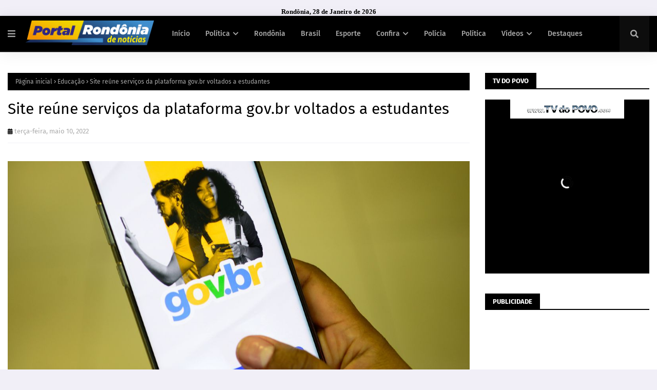

--- FILE ---
content_type: text/html; charset=ISO-8859-1
request_url: https://playerv.logicahost.com.br/contador/tvdopovo1
body_size: 112
content:
72

--- FILE ---
content_type: text/javascript; charset=UTF-8
request_url: https://www.portalrondoniadenoticias.com/feeds/posts/default/-/V%C3%ADdeos?alt=json-in-script&max-results=5&callback=jQuery1124036997756898066525_1769618342908&_=1769618342909
body_size: 2137
content:
// API callback
jQuery1124036997756898066525_1769618342908({"version":"1.0","encoding":"UTF-8","feed":{"xmlns":"http://www.w3.org/2005/Atom","xmlns$openSearch":"http://a9.com/-/spec/opensearchrss/1.0/","xmlns$blogger":"http://schemas.google.com/blogger/2008","xmlns$georss":"http://www.georss.org/georss","xmlns$gd":"http://schemas.google.com/g/2005","xmlns$thr":"http://purl.org/syndication/thread/1.0","id":{"$t":"tag:blogger.com,1999:blog-2909596636512796387"},"updated":{"$t":"2026-01-28T03:54:37.397-08:00"},"category":[{"term":"Destaque"},{"term":"Polícia"},{"term":"Porto Velho"},{"term":"Rondônia"},{"term":"Saúde"},{"term":"Política"},{"term":"Educação"},{"term":"Economia"},{"term":"Brasil"},{"term":"Evento"},{"term":"Esporte"},{"term":"Mundo"},{"term":"Governo"},{"term":"Artigo e Coluna"},{"term":"Geral"},{"term":"Horóscopo"},{"term":"Meio Ambiente"},{"term":"Vídeos"},{"term":"Cultura"},{"term":"Loterias"},{"term":"Turismo"},{"term":"Editais"},{"term":"Tempo"},{"term":"Homenagem"},{"term":"Concurso"},{"term":"Entretenimento"},{"term":"banners"},{"term":"Eleições 2022"}],"title":{"type":"text","$t":"Portal Rondônia de Notícia - Noticias de Rondônia "},"subtitle":{"type":"html","$t":""},"link":[{"rel":"http://schemas.google.com/g/2005#feed","type":"application/atom+xml","href":"https:\/\/www.portalrondoniadenoticias.com\/feeds\/posts\/default"},{"rel":"self","type":"application/atom+xml","href":"https:\/\/www.blogger.com\/feeds\/2909596636512796387\/posts\/default\/-\/V%C3%ADdeos?alt=json-in-script\u0026max-results=5"},{"rel":"alternate","type":"text/html","href":"https:\/\/www.portalrondoniadenoticias.com\/search\/label\/V%C3%ADdeos"},{"rel":"hub","href":"http://pubsubhubbub.appspot.com/"},{"rel":"next","type":"application/atom+xml","href":"https:\/\/www.blogger.com\/feeds\/2909596636512796387\/posts\/default\/-\/V%C3%ADdeos\/-\/V%C3%ADdeos?alt=json-in-script\u0026start-index=6\u0026max-results=5"}],"author":[{"name":{"$t":"Unknown"},"email":{"$t":"noreply@blogger.com"},"gd$image":{"rel":"http://schemas.google.com/g/2005#thumbnail","width":"16","height":"16","src":"https:\/\/img1.blogblog.com\/img\/b16-rounded.gif"}}],"generator":{"version":"7.00","uri":"http://www.blogger.com","$t":"Blogger"},"openSearch$totalResults":{"$t":"386"},"openSearch$startIndex":{"$t":"1"},"openSearch$itemsPerPage":{"$t":"5"},"entry":[{"id":{"$t":"tag:blogger.com,1999:blog-2909596636512796387.post-2284819812864990895"},"published":{"$t":"2025-01-30T09:14:00.000-08:00"},"updated":{"$t":"2025-01-30T09:14:55.858-08:00"},"category":[{"scheme":"http://www.blogger.com/atom/ns#","term":"Vídeos"}],"title":{"type":"text","$t":"Programa Café com Notícia com Marco Wolf dia 30\/01\/2025"},"content":{"type":"html","$t":"\u003Cp\u003E\u0026nbsp;\u003C\/p\u003E\u003Ciframe width=\"560\" height=\"315\" src=\"https:\/\/www.youtube.com\/embed\/yDltpnYn8DM?si=L9rfOlegtH0P0XDN\" title=\"YouTube video player\" frameborder=\"0\" allow=\"accelerometer; autoplay; clipboard-write; encrypted-media; gyroscope; picture-in-picture; web-share\" referrerpolicy=\"strict-origin-when-cross-origin\" allowfullscreen\u003E\u003C\/iframe\u003E"},"link":[{"rel":"replies","type":"application/atom+xml","href":"https:\/\/www.portalrondoniadenoticias.com\/feeds\/2284819812864990895\/comments\/default","title":"Postar comentários"},{"rel":"replies","type":"text/html","href":"https:\/\/www.portalrondoniadenoticias.com\/2025\/01\/programa-cafe-com-noticia-com-marco.html#comment-form","title":"0 Comentários"},{"rel":"edit","type":"application/atom+xml","href":"https:\/\/www.blogger.com\/feeds\/2909596636512796387\/posts\/default\/2284819812864990895"},{"rel":"self","type":"application/atom+xml","href":"https:\/\/www.blogger.com\/feeds\/2909596636512796387\/posts\/default\/2284819812864990895"},{"rel":"alternate","type":"text/html","href":"https:\/\/www.portalrondoniadenoticias.com\/2025\/01\/programa-cafe-com-noticia-com-marco.html","title":"Programa Café com Notícia com Marco Wolf dia 30\/01\/2025"}],"author":[{"name":{"$t":"Unknown"},"email":{"$t":"noreply@blogger.com"},"gd$image":{"rel":"http://schemas.google.com/g/2005#thumbnail","width":"16","height":"16","src":"https:\/\/img1.blogblog.com\/img\/b16-rounded.gif"}}],"media$thumbnail":{"xmlns$media":"http://search.yahoo.com/mrss/","url":"https:\/\/img.youtube.com\/vi\/yDltpnYn8DM\/default.jpg","height":"72","width":"72"},"thr$total":{"$t":"0"}},{"id":{"$t":"tag:blogger.com,1999:blog-2909596636512796387.post-7180873136114320633"},"published":{"$t":"2024-10-29T19:39:00.000-07:00"},"updated":{"$t":"2024-10-29T19:39:14.912-07:00"},"category":[{"scheme":"http://www.blogger.com/atom/ns#","term":"Vídeos"}],"title":{"type":"text","$t":"Programa Na Mira do Povo edição 29 de outubro 2024"},"content":{"type":"html","$t":"\u003Cp\u003E\u0026nbsp;\u003Ciframe allow=\"accelerometer; autoplay; clipboard-write; encrypted-media; gyroscope; picture-in-picture; web-share\" allowfullscreen=\"\" frameborder=\"0\" height=\"315\" referrerpolicy=\"strict-origin-when-cross-origin\" src=\"https:\/\/www.youtube.com\/embed\/EuLqR1Uak5E?si=IH0CmlAqquCI4enz\" title=\"YouTube video player\" width=\"560\"\u003E\u003C\/iframe\u003E\u003C\/p\u003E"},"link":[{"rel":"replies","type":"application/atom+xml","href":"https:\/\/www.portalrondoniadenoticias.com\/feeds\/7180873136114320633\/comments\/default","title":"Postar comentários"},{"rel":"replies","type":"text/html","href":"https:\/\/www.portalrondoniadenoticias.com\/2024\/10\/programa-na-mira-do-povo-edicao-29-de.html#comment-form","title":"0 Comentários"},{"rel":"edit","type":"application/atom+xml","href":"https:\/\/www.blogger.com\/feeds\/2909596636512796387\/posts\/default\/7180873136114320633"},{"rel":"self","type":"application/atom+xml","href":"https:\/\/www.blogger.com\/feeds\/2909596636512796387\/posts\/default\/7180873136114320633"},{"rel":"alternate","type":"text/html","href":"https:\/\/www.portalrondoniadenoticias.com\/2024\/10\/programa-na-mira-do-povo-edicao-29-de.html","title":"Programa Na Mira do Povo edição 29 de outubro 2024"}],"author":[{"name":{"$t":"Unknown"},"email":{"$t":"noreply@blogger.com"},"gd$image":{"rel":"http://schemas.google.com/g/2005#thumbnail","width":"16","height":"16","src":"https:\/\/img1.blogblog.com\/img\/b16-rounded.gif"}}],"media$thumbnail":{"xmlns$media":"http://search.yahoo.com/mrss/","url":"https:\/\/img.youtube.com\/vi\/EuLqR1Uak5E\/default.jpg","height":"72","width":"72"},"thr$total":{"$t":"0"}},{"id":{"$t":"tag:blogger.com,1999:blog-2909596636512796387.post-6230817397892631045"},"published":{"$t":"2024-10-14T19:30:00.000-07:00"},"updated":{"$t":"2024-10-15T05:16:00.999-07:00"},"category":[{"scheme":"http://www.blogger.com/atom/ns#","term":"Vídeos"}],"title":{"type":"text","$t":"Programa Na Mira do Povo edição 14 de outubro 2024"},"content":{"type":"html","$t":"\u003Cp\u003E\u0026nbsp;\u003Ciframe allow=\"accelerometer; autoplay; clipboard-write; encrypted-media; gyroscope; picture-in-picture; web-share\" allowfullscreen=\"\" frameborder=\"0\" height=\"315\" referrerpolicy=\"strict-origin-when-cross-origin\" src=\"https:\/\/www.youtube.com\/embed\/l83hbwzacdM?si=mX_9CUMPOJntXA2M\" title=\"YouTube video player\" width=\"560\"\u003E\u003C\/iframe\u003E\u003C\/p\u003E"},"link":[{"rel":"replies","type":"application/atom+xml","href":"https:\/\/www.portalrondoniadenoticias.com\/feeds\/6230817397892631045\/comments\/default","title":"Postar comentários"},{"rel":"replies","type":"text/html","href":"https:\/\/www.portalrondoniadenoticias.com\/2024\/10\/programa-na-mira-do-povo-edicao-14-de.html#comment-form","title":"0 Comentários"},{"rel":"edit","type":"application/atom+xml","href":"https:\/\/www.blogger.com\/feeds\/2909596636512796387\/posts\/default\/6230817397892631045"},{"rel":"self","type":"application/atom+xml","href":"https:\/\/www.blogger.com\/feeds\/2909596636512796387\/posts\/default\/6230817397892631045"},{"rel":"alternate","type":"text/html","href":"https:\/\/www.portalrondoniadenoticias.com\/2024\/10\/programa-na-mira-do-povo-edicao-14-de.html","title":"Programa Na Mira do Povo edição 14 de outubro 2024"}],"author":[{"name":{"$t":"Unknown"},"email":{"$t":"noreply@blogger.com"},"gd$image":{"rel":"http://schemas.google.com/g/2005#thumbnail","width":"16","height":"16","src":"https:\/\/img1.blogblog.com\/img\/b16-rounded.gif"}}],"media$thumbnail":{"xmlns$media":"http://search.yahoo.com/mrss/","url":"https:\/\/img.youtube.com\/vi\/l83hbwzacdM\/default.jpg","height":"72","width":"72"},"thr$total":{"$t":"0"}},{"id":{"$t":"tag:blogger.com,1999:blog-2909596636512796387.post-5358258276103331131"},"published":{"$t":"2024-10-10T20:44:00.000-07:00"},"updated":{"$t":"2024-10-12T05:57:35.047-07:00"},"category":[{"scheme":"http://www.blogger.com/atom/ns#","term":"Vídeos"}],"title":{"type":"text","$t":"Programa Na Mira do Povo edição 10 de outubro 2024"},"content":{"type":"html","$t":"\u003Cdiv class=\"post-meta\" style=\"background: 0px 0px rgb(255, 255, 255); border: 0px; color: #083063; font-family: \u0026quot;Open Sans\u0026quot;, sans-serif; font-size: 12px; outline: 0px; overflow: hidden; padding: 0px 1px; text-transform: capitalize; vertical-align: baseline;\"\u003E\u003Cspan class=\"post-date published\" datetime=\"2024-10-10T14:45:00-07:00\" style=\"background: 0px 0px; border: 0px; color: #888888; display: inline-block; float: left; margin: 0px 10px 0px 0px; outline: 0px; padding: 0px; vertical-align: baseline;\"\u003E\u003Ciframe allow=\"accelerometer; autoplay; clipboard-write; encrypted-media; gyroscope; picture-in-picture; web-share\" allowfullscreen=\"\" frameborder=\"0\" height=\"315\" referrerpolicy=\"strict-origin-when-cross-origin\" src=\"https:\/\/www.youtube.com\/embed\/WXEEpo5_I0Y?si=ZuaoUVfBYpATsCuf\" style=\"background: 0px 0px; border-style: initial; border-width: 0px; font-size: 15px; max-width: 100%; outline: 0px; padding: 0px; vertical-align: baseline;\" title=\"YouTube video player\" width=\"560\"\u003E\u003C\/iframe\u003E\u003C\/span\u003E\u003C\/div\u003E"},"link":[{"rel":"replies","type":"application/atom+xml","href":"https:\/\/www.portalrondoniadenoticias.com\/feeds\/5358258276103331131\/comments\/default","title":"Postar comentários"},{"rel":"replies","type":"text/html","href":"https:\/\/www.portalrondoniadenoticias.com\/2024\/10\/programa-na-mira-do-povo-edicao-10-de.html#comment-form","title":"0 Comentários"},{"rel":"edit","type":"application/atom+xml","href":"https:\/\/www.blogger.com\/feeds\/2909596636512796387\/posts\/default\/5358258276103331131"},{"rel":"self","type":"application/atom+xml","href":"https:\/\/www.blogger.com\/feeds\/2909596636512796387\/posts\/default\/5358258276103331131"},{"rel":"alternate","type":"text/html","href":"https:\/\/www.portalrondoniadenoticias.com\/2024\/10\/programa-na-mira-do-povo-edicao-10-de.html","title":"Programa Na Mira do Povo edição 10 de outubro 2024"}],"author":[{"name":{"$t":"Unknown"},"email":{"$t":"noreply@blogger.com"},"gd$image":{"rel":"http://schemas.google.com/g/2005#thumbnail","width":"16","height":"16","src":"https:\/\/img1.blogblog.com\/img\/b16-rounded.gif"}}],"media$thumbnail":{"xmlns$media":"http://search.yahoo.com/mrss/","url":"https:\/\/img.youtube.com\/vi\/WXEEpo5_I0Y\/default.jpg","height":"72","width":"72"},"thr$total":{"$t":"0"}},{"id":{"$t":"tag:blogger.com,1999:blog-2909596636512796387.post-4638457024671666628"},"published":{"$t":"2024-10-08T19:30:00.000-07:00"},"updated":{"$t":"2024-10-12T05:57:34.988-07:00"},"category":[{"scheme":"http://www.blogger.com/atom/ns#","term":"Vídeos"}],"title":{"type":"text","$t":"Programa Na Mira do Povo edição 08 de outubro 2024"},"content":{"type":"html","$t":"\u003Ciframe allow=\"accelerometer; autoplay; clipboard-write; encrypted-media; gyroscope; picture-in-picture; web-share\" allowfullscreen=\"\" frameborder=\"0\" height=\"315\" referrerpolicy=\"strict-origin-when-cross-origin\" src=\"https:\/\/www.youtube.com\/embed\/zjsASyygUPI?si=Qt1H2xxG70PbmdsL\" title=\"YouTube video player\" width=\"560\"\u003E\u003C\/iframe\u003E"},"link":[{"rel":"replies","type":"application/atom+xml","href":"https:\/\/www.portalrondoniadenoticias.com\/feeds\/4638457024671666628\/comments\/default","title":"Postar comentários"},{"rel":"replies","type":"text/html","href":"https:\/\/www.portalrondoniadenoticias.com\/2024\/10\/programa-na-mira-do-povo-edicao-08-de.html#comment-form","title":"0 Comentários"},{"rel":"edit","type":"application/atom+xml","href":"https:\/\/www.blogger.com\/feeds\/2909596636512796387\/posts\/default\/4638457024671666628"},{"rel":"self","type":"application/atom+xml","href":"https:\/\/www.blogger.com\/feeds\/2909596636512796387\/posts\/default\/4638457024671666628"},{"rel":"alternate","type":"text/html","href":"https:\/\/www.portalrondoniadenoticias.com\/2024\/10\/programa-na-mira-do-povo-edicao-08-de.html","title":"Programa Na Mira do Povo edição 08 de outubro 2024"}],"author":[{"name":{"$t":"Unknown"},"email":{"$t":"noreply@blogger.com"},"gd$image":{"rel":"http://schemas.google.com/g/2005#thumbnail","width":"16","height":"16","src":"https:\/\/img1.blogblog.com\/img\/b16-rounded.gif"}}],"media$thumbnail":{"xmlns$media":"http://search.yahoo.com/mrss/","url":"https:\/\/img.youtube.com\/vi\/zjsASyygUPI\/default.jpg","height":"72","width":"72"},"thr$total":{"$t":"0"}}]}});

--- FILE ---
content_type: text/javascript; charset=UTF-8
request_url: https://www.portalrondoniadenoticias.com/feeds/posts/default/-/Educa%C3%A7%C3%A3o?alt=json-in-script&max-results=3&callback=jQuery1124036997756898066525_1769618342924&_=1769618342925
body_size: 5329
content:
// API callback
jQuery1124036997756898066525_1769618342924({"version":"1.0","encoding":"UTF-8","feed":{"xmlns":"http://www.w3.org/2005/Atom","xmlns$openSearch":"http://a9.com/-/spec/opensearchrss/1.0/","xmlns$blogger":"http://schemas.google.com/blogger/2008","xmlns$georss":"http://www.georss.org/georss","xmlns$gd":"http://schemas.google.com/g/2005","xmlns$thr":"http://purl.org/syndication/thread/1.0","id":{"$t":"tag:blogger.com,1999:blog-2909596636512796387"},"updated":{"$t":"2026-01-28T03:54:37.397-08:00"},"category":[{"term":"Destaque"},{"term":"Polícia"},{"term":"Porto Velho"},{"term":"Rondônia"},{"term":"Saúde"},{"term":"Política"},{"term":"Educação"},{"term":"Economia"},{"term":"Brasil"},{"term":"Evento"},{"term":"Esporte"},{"term":"Mundo"},{"term":"Governo"},{"term":"Artigo e Coluna"},{"term":"Geral"},{"term":"Horóscopo"},{"term":"Meio Ambiente"},{"term":"Vídeos"},{"term":"Cultura"},{"term":"Loterias"},{"term":"Turismo"},{"term":"Editais"},{"term":"Tempo"},{"term":"Homenagem"},{"term":"Concurso"},{"term":"Entretenimento"},{"term":"banners"},{"term":"Eleições 2022"}],"title":{"type":"text","$t":"Portal Rondônia de Notícia - Noticias de Rondônia "},"subtitle":{"type":"html","$t":""},"link":[{"rel":"http://schemas.google.com/g/2005#feed","type":"application/atom+xml","href":"https:\/\/www.portalrondoniadenoticias.com\/feeds\/posts\/default"},{"rel":"self","type":"application/atom+xml","href":"https:\/\/www.blogger.com\/feeds\/2909596636512796387\/posts\/default\/-\/Educa%C3%A7%C3%A3o?alt=json-in-script\u0026max-results=3"},{"rel":"alternate","type":"text/html","href":"https:\/\/www.portalrondoniadenoticias.com\/search\/label\/Educa%C3%A7%C3%A3o"},{"rel":"hub","href":"http://pubsubhubbub.appspot.com/"},{"rel":"next","type":"application/atom+xml","href":"https:\/\/www.blogger.com\/feeds\/2909596636512796387\/posts\/default\/-\/Educa%C3%A7%C3%A3o\/-\/Educa%C3%A7%C3%A3o?alt=json-in-script\u0026start-index=4\u0026max-results=3"}],"author":[{"name":{"$t":"Unknown"},"email":{"$t":"noreply@blogger.com"},"gd$image":{"rel":"http://schemas.google.com/g/2005#thumbnail","width":"16","height":"16","src":"https:\/\/img1.blogblog.com\/img\/b16-rounded.gif"}}],"generator":{"version":"7.00","uri":"http://www.blogger.com","$t":"Blogger"},"openSearch$totalResults":{"$t":"1856"},"openSearch$startIndex":{"$t":"1"},"openSearch$itemsPerPage":{"$t":"3"},"entry":[{"id":{"$t":"tag:blogger.com,1999:blog-2909596636512796387.post-914867163002680182"},"published":{"$t":"2026-01-19T05:12:00.000-08:00"},"updated":{"$t":"2026-01-19T05:12:05.608-08:00"},"category":[{"scheme":"http://www.blogger.com/atom/ns#","term":"Destaque"},{"scheme":"http://www.blogger.com/atom/ns#","term":"Educação"}],"title":{"type":"text","$t":"Estado divulga calendário de matrículas online para a rede estadual"},"content":{"type":"html","$t":"\u003Cp\u003E\u0026nbsp;\u003Ca href=\"https:\/\/blogger.googleusercontent.com\/img\/a\/AVvXsEi8reUksc9S-bWTH9QNkSbTutaz2XdLWs8L5rB-J02N4t7wkZpNN6JyAx7TYRyzAguvw4BrhDu4NGnq0zQkOEMHqSFdJ3sD6-f4Ks5jIGwTSVd-VJpionYQKfu0gEzMv717DiN9xLiY5PDXBXbrY5apWVWXE7WH0p2lnEibTHpSeODmbQTotizGlaExc-Y\" style=\"margin-left: 1em; margin-right: 1em; text-align: center;\"\u003E\u003Cimg alt=\"\" data-original-height=\"1152\" data-original-width=\"1536\" src=\"https:\/\/blogger.googleusercontent.com\/img\/a\/AVvXsEi8reUksc9S-bWTH9QNkSbTutaz2XdLWs8L5rB-J02N4t7wkZpNN6JyAx7TYRyzAguvw4BrhDu4NGnq0zQkOEMHqSFdJ3sD6-f4Ks5jIGwTSVd-VJpionYQKfu0gEzMv717DiN9xLiY5PDXBXbrY5apWVWXE7WH0p2lnEibTHpSeODmbQTotizGlaExc-Y=s16000\" \/\u003E\u003C\/a\u003E\u003C\/p\u003E\u003Cbr \/\u003E\u003Cbr \/\u003E\u003Cbr \/\u003E\u003Cb\u003EPorto Velho\/RO -\u003C\/b\u003E\u0026nbsp;A matrícula online para o ano letivo de 2026 da rede pública estadual de ensino ocorre de 19 a 23 de janeiro, contemplando os demais alunos que não se enquadram no atendimento prioritário. O procedimento é realizado pelo governo de Rondônia, de forma totalmente digital, através do\u003Ca href=\"https:\/\/matriculaonline.seduc.ro.gov.br\/\"\u003E\u0026nbsp;site da Secretaria de Estado da Educação\u003C\/a\u003E\u0026nbsp;(Seduc), e garante o acesso às vagas nas escolas estaduais.\u003Cbr \/\u003E\u003Cbr \/\u003EA etapa tem como objetivo assegurar que todos os estudantes tenham a oportunidade de ingressar ou dar continuidade aos estudos na rede estadual, promovendo organização, transparência e equidade no processo. A ação é desenvolvida como parte do planejamento do ano letivo de 2026.\u003Cbr \/\u003E\u003Cbr \/\u003EPara o governador de Rondônia, Marcos Rocha, a gestão estadual tem investido continuamente na modernização da educação pública, com foco na ampliação do acesso, melhoria da infraestrutura escolar e fortalecimento de políticas que garantam oportunidades iguais aos estudantes em todas as regiões do estado.\u003Cbr \/\u003E\u003Cbr \/\u003EA secretária de Estado da Educação, Albaniza Oliveira, ressaltou que a matrícula online facilita o acesso das famílias ao sistema educacional, reduz filas e otimiza o atendimento. Segundo ela, o processo digital também contribui para que as escolas se organizem com antecedência, assegurando um início de ano letivo mais estruturado.\u003Cbr \/\u003E\u003Cbr \/\u003EINCLUSÃO\u003Cbr \/\u003E\u003Cbr \/\u003EAntes desse período, a Seduc realizou uma etapa específica voltada a alunos com deficiência, respeitando critérios de inclusão e planejamento pedagógico. Agora, a fase de 19 a 23 de janeiro, amplia o atendimento para os demais estudantes da rede estadual.\u003Cbr \/\u003E\u003Cbr \/\u003ETodo o processo é realizado de forma digital, por meio do\u0026nbsp;\u003Ca href=\"https:\/\/matriculaonline.seduc.ro.gov.br\/\"\u003Esite oficial da Seduc\u003C\/a\u003E, garantindo praticidade e segurança no acesso às vagas da rede estadual de ensino. O portal está ativo e o sistema de matrícula ficará disponível para preenchimento e confirmação somente durante o período de 19 a 23 de janeiro.\u003Cdiv\u003E\u003Cbr \/\u003E\u003C\/div\u003E\u003Cdiv\u003E\u003Cbr \/\u003E\u003C\/div\u003E\u003Cb\u003ETexto: Jane Carvalho\/Fotos: Ananda Carvalho \/ Vanuza Cordeiro\u003Cbr \/\u003ESecom - Governo de Rondônia\u003C\/b\u003E"},"link":[{"rel":"replies","type":"application/atom+xml","href":"https:\/\/www.portalrondoniadenoticias.com\/feeds\/914867163002680182\/comments\/default","title":"Postar comentários"},{"rel":"replies","type":"text/html","href":"https:\/\/www.portalrondoniadenoticias.com\/2026\/01\/estado-divulga-calendario-de-matriculas.html#comment-form","title":"0 Comentários"},{"rel":"edit","type":"application/atom+xml","href":"https:\/\/www.blogger.com\/feeds\/2909596636512796387\/posts\/default\/914867163002680182"},{"rel":"self","type":"application/atom+xml","href":"https:\/\/www.blogger.com\/feeds\/2909596636512796387\/posts\/default\/914867163002680182"},{"rel":"alternate","type":"text/html","href":"https:\/\/www.portalrondoniadenoticias.com\/2026\/01\/estado-divulga-calendario-de-matriculas.html","title":"Estado divulga calendário de matrículas online para a rede estadual"}],"author":[{"name":{"$t":"DA REDAÇÃO"},"uri":{"$t":"http:\/\/www.blogger.com\/profile\/00535693907120723989"},"email":{"$t":"noreply@blogger.com"},"gd$image":{"rel":"http://schemas.google.com/g/2005#thumbnail","width":"16","height":"16","src":"https:\/\/img1.blogblog.com\/img\/b16-rounded.gif"}}],"media$thumbnail":{"xmlns$media":"http://search.yahoo.com/mrss/","url":"https:\/\/blogger.googleusercontent.com\/img\/a\/AVvXsEi8reUksc9S-bWTH9QNkSbTutaz2XdLWs8L5rB-J02N4t7wkZpNN6JyAx7TYRyzAguvw4BrhDu4NGnq0zQkOEMHqSFdJ3sD6-f4Ks5jIGwTSVd-VJpionYQKfu0gEzMv717DiN9xLiY5PDXBXbrY5apWVWXE7WH0p2lnEibTHpSeODmbQTotizGlaExc-Y=s72-c","height":"72","width":"72"},"thr$total":{"$t":"0"}},{"id":{"$t":"tag:blogger.com,1999:blog-2909596636512796387.post-7238859638794219923"},"published":{"$t":"2026-01-16T06:10:00.000-08:00"},"updated":{"$t":"2026-01-16T06:10:30.603-08:00"},"category":[{"scheme":"http://www.blogger.com/atom/ns#","term":"Educação"}],"title":{"type":"text","$t":"Participantes podem consultar as notas do Enem 2025"},"content":{"type":"html","$t":"\u003Cp data-end=\"360\" data-start=\"70\"\u003E\u003Cb\u003E\u003C\/b\u003E\u003C\/p\u003E\u003Cdiv class=\"separator\" style=\"clear: both; text-align: center;\"\u003E\u003Cb\u003E\u003Ca href=\"https:\/\/blogger.googleusercontent.com\/img\/a\/AVvXsEjY1npf4-bb94u_u1u8D1L3FjQYPlUyI-MAZ5sDwiXFReNs7r7Yc7SQ5ynCNYPc3-LqWeL6znm6dYHprA_eb9OkE1DdrkArj3nKTqtGV0iA3i_URGnr2V0LIGNw7v-7K3CkMhSr08rJ3q4Q74LZ2pOwlRgI3n-qxu4jkFwfXA1LaULPsMXEbbkDMf9ablX0\" style=\"margin-left: 1em; margin-right: 1em;\"\u003E\u003Cimg alt=\"\" data-original-height=\"1024\" data-original-width=\"1536\" src=\"https:\/\/blogger.googleusercontent.com\/img\/a\/AVvXsEjY1npf4-bb94u_u1u8D1L3FjQYPlUyI-MAZ5sDwiXFReNs7r7Yc7SQ5ynCNYPc3-LqWeL6znm6dYHprA_eb9OkE1DdrkArj3nKTqtGV0iA3i_URGnr2V0LIGNw7v-7K3CkMhSr08rJ3q4Q74LZ2pOwlRgI3n-qxu4jkFwfXA1LaULPsMXEbbkDMf9ablX0=s16000\" \/\u003E\u003C\/a\u003E\u003C\/b\u003E\u003C\/div\u003E\u003Cb\u003E\u003Cbr \/\u003E\u003Cbr \/\u003E\u003C\/b\u003E\u003Cp\u003E\u003C\/p\u003E\u003Cp data-end=\"360\" data-start=\"70\"\u003E\u003Cb\u003EPorto Velho\/RO -\u003C\/b\u003E As notas do Exame Nacional do Ensino Médio (Enem) 2025 já estão disponíveis para consulta na Página do Participante pelo\u0026nbsp;\u003Ca href=\"https:\/\/www.gov.br\/inep\/pt-br\"\u003Eportal do Inep\u003C\/a\u003E. Os resultados foram divulgados nesta sexta-feira (16) pelo Ministério da Educação (MEC) e pelo Instituto Nacional de Estudos e Pesquisas Educacionais Anísio Teixeira (Inep).\u003C\/p\u003E\n\u003Cp data-end=\"521\" data-start=\"362\"\u003EDe acordo com o balanço oficial da aplicação do exame, a edição de 2025 contou com 4,8 milhões de inscritos, dos quais 72% compareceram aos dois dias de prova.\u003C\/p\u003E\n\u003Cp data-end=\"890\" data-start=\"523\"\u003ENa Página do Participante, os candidatos podem acessar o boletim individual com a nota da redação\u0026nbsp; que varia de zero a mil pontos e as pontuações obtidas nas quatro áreas do conhecimento avaliadas. Para os chamados “treineiros”, estudantes que ainda não concluíram o ensino médio, o resultado individual será disponibilizado em até 60 dias após a divulgação geral.\u003C\/p\u003E\n\u003Cp data-end=\"1286\" data-start=\"892\"\u003ECom as notas do Enem, os participantes poderão disputar vagas em instituições públicas de ensino superior por meio do Sistema de Seleção Unificada (Sisu). Também será possível concorrer a bolsas de estudo pelo Programa Universidade para Todos (Prouni), além de acessar o Fundo de Financiamento Estudantil (Fies).\u003C\/p\u003E\n\u003Cp data-end=\"1916\" data-start=\"1513\"\u003EOs participantes que utilizaram o Enem 2025 para fins de certificação do ensino médio também devem observar os prazos para solicitar o certificado junto às instituições certificadoras, por meio do portal do Inep. Para obter a certificação, é necessário ter indicado essa opção no ato da inscrição, alcançar pelo menos 450 pontos em cada área do conhecimento e obter nota mínima de 500 pontos na redação.\u003C\/p\u003E\u003Cp data-end=\"1916\" data-start=\"1513\"\u003E\u003Cbr \/\u003E\u003C\/p\u003E\u003Cp data-end=\"1916\" data-start=\"1513\"\u003E\u003Cbr \/\u003E\u003C\/p\u003E"},"link":[{"rel":"replies","type":"application/atom+xml","href":"https:\/\/www.portalrondoniadenoticias.com\/feeds\/7238859638794219923\/comments\/default","title":"Postar comentários"},{"rel":"replies","type":"text/html","href":"https:\/\/www.portalrondoniadenoticias.com\/2026\/01\/participantes-podem-consultar-as-notas.html#comment-form","title":"0 Comentários"},{"rel":"edit","type":"application/atom+xml","href":"https:\/\/www.blogger.com\/feeds\/2909596636512796387\/posts\/default\/7238859638794219923"},{"rel":"self","type":"application/atom+xml","href":"https:\/\/www.blogger.com\/feeds\/2909596636512796387\/posts\/default\/7238859638794219923"},{"rel":"alternate","type":"text/html","href":"https:\/\/www.portalrondoniadenoticias.com\/2026\/01\/participantes-podem-consultar-as-notas.html","title":"Participantes podem consultar as notas do Enem 2025"}],"author":[{"name":{"$t":"DA REDAÇÃO"},"uri":{"$t":"http:\/\/www.blogger.com\/profile\/00535693907120723989"},"email":{"$t":"noreply@blogger.com"},"gd$image":{"rel":"http://schemas.google.com/g/2005#thumbnail","width":"16","height":"16","src":"https:\/\/img1.blogblog.com\/img\/b16-rounded.gif"}}],"media$thumbnail":{"xmlns$media":"http://search.yahoo.com/mrss/","url":"https:\/\/blogger.googleusercontent.com\/img\/a\/AVvXsEjY1npf4-bb94u_u1u8D1L3FjQYPlUyI-MAZ5sDwiXFReNs7r7Yc7SQ5ynCNYPc3-LqWeL6znm6dYHprA_eb9OkE1DdrkArj3nKTqtGV0iA3i_URGnr2V0LIGNw7v-7K3CkMhSr08rJ3q4Q74LZ2pOwlRgI3n-qxu4jkFwfXA1LaULPsMXEbbkDMf9ablX0=s72-c","height":"72","width":"72"},"thr$total":{"$t":"0"}},{"id":{"$t":"tag:blogger.com,1999:blog-2909596636512796387.post-5514139968596768901"},"published":{"$t":"2026-01-14T07:23:00.000-08:00"},"updated":{"$t":"2026-01-14T07:23:33.173-08:00"},"category":[{"scheme":"http://www.blogger.com/atom/ns#","term":"Destaque"},{"scheme":"http://www.blogger.com/atom/ns#","term":"Educação"}],"title":{"type":"text","$t":"Rede municipal recebe kits adaptados para ampliar a educação inclusiva em Porto Velho"},"content":{"type":"html","$t":"\u003Cdiv class=\"separator\" style=\"clear: both; text-align: center;\"\u003E\u003Ca href=\"https:\/\/blogger.googleusercontent.com\/img\/a\/AVvXsEj1iYFI3xjqznKd_C8NU1ZRuNyxxEOQjPfgWcOm1xhyoIVezR-lVjaRqCJ9QFiZaj2EppYe4BjcyxJ1RYb85Xf6kvFM2FpIuplQ0qUPND1AigDprMlZhqNHfs_hRqAnwUMTqrfvV2n_Dxy2uHf-Q1nmGEaxxzur7mH-_fP3dyAveMd-z91K50g2wBHM7YzO\" style=\"margin-left: 1em; margin-right: 1em;\"\u003E\u003Cimg alt=\"\" data-original-height=\"900\" data-original-width=\"1200\" src=\"https:\/\/blogger.googleusercontent.com\/img\/a\/AVvXsEj1iYFI3xjqznKd_C8NU1ZRuNyxxEOQjPfgWcOm1xhyoIVezR-lVjaRqCJ9QFiZaj2EppYe4BjcyxJ1RYb85Xf6kvFM2FpIuplQ0qUPND1AigDprMlZhqNHfs_hRqAnwUMTqrfvV2n_Dxy2uHf-Q1nmGEaxxzur7mH-_fP3dyAveMd-z91K50g2wBHM7YzO=s16000\" \/\u003E\u003C\/a\u003E\u003C\/div\u003E\u003Cbr \/\u003E\u003Cbr \/\u003E\u003Cbr \/\u003E\u003Cb\u003EPorto Velho\/RO - \u003C\/b\u003EA educação inclusiva em Porto Velho deu um importante passo com a distribuição de kits adaptados voltados ao apoio do aprendizado de estudantes neurodivergentes. A iniciativa busca garantir condições mais equitativas dentro do ambiente escolar, oferecendo recursos que atendem às necessidades sensoriais e pedagógicas desses alunos.\u003Cbr \/\u003E\u003Cbr \/\u003EOs kits são compostos por materiais especialmente selecionados para auxiliar na concentração, na organização da rotina e no desenvolvimento das atividades escolares. Entre os itens que serão distribuídos aos alunos estão fones abafadores de ruído, mordedores sensoriais, adaptadores de escrita, lápis de cor hidrocor mais resistentes, aventais, giz de cera adaptado e outros apoios que contribuem para maior conforto e autonomia durante a aprendizagem.\u003Cbr \/\u003E\u003Cbr \/\u003E\u003Cbr \/\u003E\u003Ca href=\"https:\/\/agencia.portovelho.ro.gov.br\/uploads\/editor\/images\/IMG_5716.JPG\"\u003E\u003Cimg src=\"https:\/\/agencia.portovelho.ro.gov.br\/uploads\/editor\/images\/IMG_5716.JPG\" \/\u003E\u003C\/a\u003E\u003Cdiv\u003E\u003Cbr \/\u003E\u003C\/div\u003E\u003Cdiv\u003E\u003Cb\u003EDe acordo com o Léo Moraes, a iniciativa é inédita no município\u003C\/b\u003E\u003Cdiv\u003E\u003Cbr \/\u003E\u003C\/div\u003E\u003Cdiv\u003EDe acordo com o prefeito da capital, Léo Moraes, a iniciativa é inédita no município. “Muitas crianças com autismo entram em crise apenas com o barulho da sala de aula. Elas choram, se isolam e acabam não conseguindo aprender. Por isso, pela primeira vez, todos os alunos neurodivergentes da nossa rede receberão um kit de apoio pedagógico inclusivo”.\u003Cbr \/\u003E\u003Cbr \/\u003E\u003Cbr \/\u003E\u003Cb\u003EEDUCAÇÃO DE QUALIDADE\u003Cbr \/\u003E\u003C\/b\u003E\u003Cbr \/\u003ECom ambientes mais acessíveis e acolhedores, os alunos tendem a permanecer na escola com mais segurança e confiança, fortalecendo sua trajetória educacional. Segundo o secretário Municipal de Educação (Semed), Leonardo Leocádio, os kits de apoio pedagógico inclusivo chegam para garantir mais acolhimento, respeito e oportunidades reais de aprender.\u003Cbr \/\u003E\u003Cbr \/\u003E\u003Cbr \/\u003E\u003Ca href=\"https:\/\/agencia.portovelho.ro.gov.br\/uploads\/editor\/images\/IMG_5718.JPG\"\u003E\u003Cimg src=\"https:\/\/agencia.portovelho.ro.gov.br\/uploads\/editor\/images\/IMG_5718.JPG\" \/\u003E\u003C\/a\u003E\u003C\/div\u003E\u003Cdiv\u003E\u003Cbr \/\u003E\u003C\/div\u003E\u003Cdiv\u003E\u003Cb\u003ESegundo o Leonardo Leocádio, os kits de apoio pedagógico inclusivo chegam para garantir mais acolhimento\u003C\/b\u003E\u003C\/div\u003E\u003Cdiv\u003E\u003Cbr \/\u003E\u003C\/div\u003E\u003Cdiv\u003E“O nosso planejamento é que esse material dê suporte para todos os alunos que precisarem desses kits. Só para se ter uma ideia, o ano passado fechou com cerca de 3 mil alunos da educação inclusiva e a nossa expectativa para esse ano é que aumente, mas a gente tem material com reserva técnica para suprir a necessidade”.\u003Cbr \/\u003E\u003Cbr \/\u003E\u003Cbr \/\u003E\u003Cbr \/\u003E\u003Cb\u003ECOMPROMISSO COM A INCLUSÃO\u003Cbr \/\u003E\u003C\/b\u003E\u003Cbr \/\u003EA iniciativa também gera impactos positivos para famílias e profissionais da educação. Para a diretora da Escola Flor do Piquiá, Damares Carvalho, a iniciativa facilita a aplicação de práticas pedagógicas inclusivas, enquanto os familiares encontram apoio no acompanhamento da vida escolar dos estudantes.\u003Cbr \/\u003E\u003Cbr \/\u003E\u003Cbr \/\u003E\u003Ca href=\"https:\/\/agencia.portovelho.ro.gov.br\/uploads\/editor\/images\/IMG_5711.JPG\"\u003E\u003Cimg src=\"https:\/\/agencia.portovelho.ro.gov.br\/uploads\/editor\/images\/IMG_5711.JPG\" \/\u003E\u003C\/a\u003E\u003C\/div\u003E\u003Cdiv\u003E\u003Cbr \/\u003E\u003C\/div\u003E\u003Cdiv\u003E\u003Cb\u003EPara a Damares Carvalho, a iniciativa facilita a aplicação de práticas pedagógicas inclusivas\u003C\/b\u003E\u003C\/div\u003E\u003Cdiv\u003E\u003Cbr \/\u003E\u003C\/div\u003E\u003Cdiv\u003E“É de extrema importância a entrega desses kits, em especial os abafadores, pois muitas crianças não aguentam ficar muito tempo na sala de aula com barulhos. Ano passado, por exemplo, nós atendemos 56 alunos neurodivergentes aqui na nossa escola”\u003Cbr \/\u003E \u003Cbr \/\u003EMais do que a entrega de materiais, a distribuição dos kits adaptados representa um compromisso com o respeito à diversidade e com o direito à educação de qualidade para todos, reafirmando que a inclusão é um elemento essencial para a construção de uma sociedade mais justa e igualitária.\u003Cbr \/\u003E\u003Cbr \/\u003E\u003Cbr \/\u003E\u003Cbr \/\u003ETexto: André Oliveira\/Fotos: Hellon Luiz\u003Cbr \/\u003ESecretaria Municipal de Comunicação (Secom)\u003C\/div\u003E\u003C\/div\u003E"},"link":[{"rel":"replies","type":"application/atom+xml","href":"https:\/\/www.portalrondoniadenoticias.com\/feeds\/5514139968596768901\/comments\/default","title":"Postar comentários"},{"rel":"replies","type":"text/html","href":"https:\/\/www.portalrondoniadenoticias.com\/2026\/01\/rede-municipal-recebe-kits-adaptados.html#comment-form","title":"0 Comentários"},{"rel":"edit","type":"application/atom+xml","href":"https:\/\/www.blogger.com\/feeds\/2909596636512796387\/posts\/default\/5514139968596768901"},{"rel":"self","type":"application/atom+xml","href":"https:\/\/www.blogger.com\/feeds\/2909596636512796387\/posts\/default\/5514139968596768901"},{"rel":"alternate","type":"text/html","href":"https:\/\/www.portalrondoniadenoticias.com\/2026\/01\/rede-municipal-recebe-kits-adaptados.html","title":"Rede municipal recebe kits adaptados para ampliar a educação inclusiva em Porto Velho"}],"author":[{"name":{"$t":"DA REDAÇÃO"},"uri":{"$t":"http:\/\/www.blogger.com\/profile\/00535693907120723989"},"email":{"$t":"noreply@blogger.com"},"gd$image":{"rel":"http://schemas.google.com/g/2005#thumbnail","width":"16","height":"16","src":"https:\/\/img1.blogblog.com\/img\/b16-rounded.gif"}}],"media$thumbnail":{"xmlns$media":"http://search.yahoo.com/mrss/","url":"https:\/\/blogger.googleusercontent.com\/img\/a\/AVvXsEj1iYFI3xjqznKd_C8NU1ZRuNyxxEOQjPfgWcOm1xhyoIVezR-lVjaRqCJ9QFiZaj2EppYe4BjcyxJ1RYb85Xf6kvFM2FpIuplQ0qUPND1AigDprMlZhqNHfs_hRqAnwUMTqrfvV2n_Dxy2uHf-Q1nmGEaxxzur7mH-_fP3dyAveMd-z91K50g2wBHM7YzO=s72-c","height":"72","width":"72"},"thr$total":{"$t":"0"}}]}});

--- FILE ---
content_type: text/javascript; charset=UTF-8
request_url: https://www.portalrondoniadenoticias.com/feeds/posts/default?max-results=3&start-index=3&alt=json-in-script&callback=jQuery1124036997756898066525_1769618342922&_=1769618342923
body_size: 5216
content:
// API callback
jQuery1124036997756898066525_1769618342922({"version":"1.0","encoding":"UTF-8","feed":{"xmlns":"http://www.w3.org/2005/Atom","xmlns$openSearch":"http://a9.com/-/spec/opensearchrss/1.0/","xmlns$blogger":"http://schemas.google.com/blogger/2008","xmlns$georss":"http://www.georss.org/georss","xmlns$gd":"http://schemas.google.com/g/2005","xmlns$thr":"http://purl.org/syndication/thread/1.0","id":{"$t":"tag:blogger.com,1999:blog-2909596636512796387"},"updated":{"$t":"2026-01-28T03:54:37.397-08:00"},"category":[{"term":"Destaque"},{"term":"Polícia"},{"term":"Porto Velho"},{"term":"Rondônia"},{"term":"Saúde"},{"term":"Política"},{"term":"Educação"},{"term":"Economia"},{"term":"Brasil"},{"term":"Evento"},{"term":"Esporte"},{"term":"Mundo"},{"term":"Governo"},{"term":"Artigo e Coluna"},{"term":"Geral"},{"term":"Horóscopo"},{"term":"Meio Ambiente"},{"term":"Vídeos"},{"term":"Cultura"},{"term":"Loterias"},{"term":"Turismo"},{"term":"Editais"},{"term":"Tempo"},{"term":"Homenagem"},{"term":"Concurso"},{"term":"Entretenimento"},{"term":"banners"},{"term":"Eleições 2022"}],"title":{"type":"text","$t":"Portal Rondônia de Notícia - Noticias de Rondônia "},"subtitle":{"type":"html","$t":""},"link":[{"rel":"http://schemas.google.com/g/2005#feed","type":"application/atom+xml","href":"https:\/\/www.portalrondoniadenoticias.com\/feeds\/posts\/default"},{"rel":"self","type":"application/atom+xml","href":"https:\/\/www.blogger.com\/feeds\/2909596636512796387\/posts\/default?alt=json-in-script\u0026start-index=3\u0026max-results=3"},{"rel":"alternate","type":"text/html","href":"https:\/\/www.portalrondoniadenoticias.com\/"},{"rel":"hub","href":"http://pubsubhubbub.appspot.com/"},{"rel":"previous","type":"application/atom+xml","href":"https:\/\/www.blogger.com\/feeds\/2909596636512796387\/posts\/default?alt=json-in-script\u0026start-index=1\u0026max-results=3"},{"rel":"next","type":"application/atom+xml","href":"https:\/\/www.blogger.com\/feeds\/2909596636512796387\/posts\/default?alt=json-in-script\u0026start-index=6\u0026max-results=3"}],"author":[{"name":{"$t":"Unknown"},"email":{"$t":"noreply@blogger.com"},"gd$image":{"rel":"http://schemas.google.com/g/2005#thumbnail","width":"16","height":"16","src":"https:\/\/img1.blogblog.com\/img\/b16-rounded.gif"}}],"generator":{"version":"7.00","uri":"http://www.blogger.com","$t":"Blogger"},"openSearch$totalResults":{"$t":"28557"},"openSearch$startIndex":{"$t":"3"},"openSearch$itemsPerPage":{"$t":"3"},"entry":[{"id":{"$t":"tag:blogger.com,1999:blog-2909596636512796387.post-6716292720651050381"},"published":{"$t":"2026-01-19T06:31:00.000-08:00"},"updated":{"$t":"2026-01-19T06:31:28.403-08:00"},"category":[{"scheme":"http://www.blogger.com/atom/ns#","term":"Destaque"},{"scheme":"http://www.blogger.com/atom/ns#","term":"Rondônia"}],"title":{"type":"text","$t":"Após pedido do MP, Justiça ordena reformas em quartéis da PM no interior"},"content":{"type":"html","$t":"\u003Cdiv class=\"separator\" style=\"clear: both; text-align: center;\"\u003E\u003Ca href=\"https:\/\/blogger.googleusercontent.com\/img\/a\/AVvXsEgOGBePqqXMlhbHZ-N4tG0-DDuvLOG8RX6kj4L8QimlJTowa-bqBTC8aCVgYMqVtyqcHylj0BHSTc1r3rb0SOvti_kKTV8AbpsPlWa-T7zy0ZLQ8kERtaRpmN5JLXoHETF_-8AOnOJimSjDdOyMXAvdrzNO4VCznZ163tkr1ykU3Wd1wSvpVZQ8iInBo51x\" style=\"margin-left: 1em; margin-right: 1em;\"\u003E\u003Cimg alt=\"\" data-original-height=\"450\" data-original-width=\"784\" src=\"https:\/\/blogger.googleusercontent.com\/img\/a\/AVvXsEgOGBePqqXMlhbHZ-N4tG0-DDuvLOG8RX6kj4L8QimlJTowa-bqBTC8aCVgYMqVtyqcHylj0BHSTc1r3rb0SOvti_kKTV8AbpsPlWa-T7zy0ZLQ8kERtaRpmN5JLXoHETF_-8AOnOJimSjDdOyMXAvdrzNO4VCznZ163tkr1ykU3Wd1wSvpVZQ8iInBo51x=s16000\" \/\u003E\u003C\/a\u003E\u003C\/div\u003E\u003Cbr \/\u003E\u003Cbr \/\u003E\u003Cbr \/\u003E\u003Cb\u003EPorto Velho\/RO -\u003C\/b\u003E O Ministério Público de Rondônia (MPRO) obteve no Poder Judiciário condenação que obriga o Estado de Rondônia a realizar reformas estruturais nos quartéis da Polícia Militar nos municípios de Cerejeiras e Pimenteiras do Oeste. Um cronograma das obras deverá ser apresentado no prazo de 30 dias. A decisão visa garantir condições de trabalho e salubridade para o efetivo da corporação e comunidade que acessa os prédios.\u003Cbr \/\u003E\u003Cbr \/\u003EA decisão é resultado de ação civil pública proposta pela Promotoria de Cerejeiras, após vistorias realizadas em unidades da PM na comarca. Na ocasião, foram identificados problemas no estado de conservação dos imóveis, como falhas elétricas e hidráulicas, infestação de caramujos, infiltrações e deficiências ou ausências de extintores de incêndio.\u003Cbr \/\u003E\u003Cbr \/\u003EComo medida paliativa, o Estado deverá executar adequações mínimas nos quartéis no prazo de 90 dias, com o objetivo de garantir segurança, bem-estar e acessibilidade de policiais e demais usuários das instalações.\u003Cbr \/\u003E\u003Cbr \/\u003ENa ação, o promotor de Justiça Lincoln Sestito Neto destaca que a Constituição Federal, no artigo 144, estabelece que a segurança pública constitui dever do Estado e direito fundamental da coletividade, sendo necessária a adoção de políticas públicas eficazes e a manutenção de infraestrutura adequada para a prestação desse serviço.\u003Cbr \/\u003E\u003Cbr \/\u003EA sentença foi proferida pela 1ª Vara Genérica de Cerejeiras. O Estado pode recorrer da decisão.\u003Cdiv\u003E\u003Cbr \/\u003E\u003C\/div\u003E\u003Cdiv\u003E\u003Cbr \/\u003EGerência de Comunicação Integrada (GCI)\u003C\/div\u003E"},"link":[{"rel":"replies","type":"application/atom+xml","href":"https:\/\/www.portalrondoniadenoticias.com\/feeds\/6716292720651050381\/comments\/default","title":"Postar comentários"},{"rel":"replies","type":"text/html","href":"https:\/\/www.portalrondoniadenoticias.com\/2026\/01\/apos-pedido-do-mp-justica-ordena.html#comment-form","title":"0 Comentários"},{"rel":"edit","type":"application/atom+xml","href":"https:\/\/www.blogger.com\/feeds\/2909596636512796387\/posts\/default\/6716292720651050381"},{"rel":"self","type":"application/atom+xml","href":"https:\/\/www.blogger.com\/feeds\/2909596636512796387\/posts\/default\/6716292720651050381"},{"rel":"alternate","type":"text/html","href":"https:\/\/www.portalrondoniadenoticias.com\/2026\/01\/apos-pedido-do-mp-justica-ordena.html","title":"Após pedido do MP, Justiça ordena reformas em quartéis da PM no interior"}],"author":[{"name":{"$t":"DA REDAÇÃO"},"uri":{"$t":"http:\/\/www.blogger.com\/profile\/00535693907120723989"},"email":{"$t":"noreply@blogger.com"},"gd$image":{"rel":"http://schemas.google.com/g/2005#thumbnail","width":"16","height":"16","src":"https:\/\/img1.blogblog.com\/img\/b16-rounded.gif"}}],"media$thumbnail":{"xmlns$media":"http://search.yahoo.com/mrss/","url":"https:\/\/blogger.googleusercontent.com\/img\/a\/AVvXsEgOGBePqqXMlhbHZ-N4tG0-DDuvLOG8RX6kj4L8QimlJTowa-bqBTC8aCVgYMqVtyqcHylj0BHSTc1r3rb0SOvti_kKTV8AbpsPlWa-T7zy0ZLQ8kERtaRpmN5JLXoHETF_-8AOnOJimSjDdOyMXAvdrzNO4VCznZ163tkr1ykU3Wd1wSvpVZQ8iInBo51x=s72-c","height":"72","width":"72"},"thr$total":{"$t":"0"}},{"id":{"$t":"tag:blogger.com,1999:blog-2909596636512796387.post-914867163002680182"},"published":{"$t":"2026-01-19T05:12:00.000-08:00"},"updated":{"$t":"2026-01-19T05:12:05.608-08:00"},"category":[{"scheme":"http://www.blogger.com/atom/ns#","term":"Destaque"},{"scheme":"http://www.blogger.com/atom/ns#","term":"Educação"}],"title":{"type":"text","$t":"Estado divulga calendário de matrículas online para a rede estadual"},"content":{"type":"html","$t":"\u003Cp\u003E\u0026nbsp;\u003Ca href=\"https:\/\/blogger.googleusercontent.com\/img\/a\/AVvXsEi8reUksc9S-bWTH9QNkSbTutaz2XdLWs8L5rB-J02N4t7wkZpNN6JyAx7TYRyzAguvw4BrhDu4NGnq0zQkOEMHqSFdJ3sD6-f4Ks5jIGwTSVd-VJpionYQKfu0gEzMv717DiN9xLiY5PDXBXbrY5apWVWXE7WH0p2lnEibTHpSeODmbQTotizGlaExc-Y\" style=\"margin-left: 1em; margin-right: 1em; text-align: center;\"\u003E\u003Cimg alt=\"\" data-original-height=\"1152\" data-original-width=\"1536\" src=\"https:\/\/blogger.googleusercontent.com\/img\/a\/AVvXsEi8reUksc9S-bWTH9QNkSbTutaz2XdLWs8L5rB-J02N4t7wkZpNN6JyAx7TYRyzAguvw4BrhDu4NGnq0zQkOEMHqSFdJ3sD6-f4Ks5jIGwTSVd-VJpionYQKfu0gEzMv717DiN9xLiY5PDXBXbrY5apWVWXE7WH0p2lnEibTHpSeODmbQTotizGlaExc-Y=s16000\" \/\u003E\u003C\/a\u003E\u003C\/p\u003E\u003Cbr \/\u003E\u003Cbr \/\u003E\u003Cbr \/\u003E\u003Cb\u003EPorto Velho\/RO -\u003C\/b\u003E\u0026nbsp;A matrícula online para o ano letivo de 2026 da rede pública estadual de ensino ocorre de 19 a 23 de janeiro, contemplando os demais alunos que não se enquadram no atendimento prioritário. O procedimento é realizado pelo governo de Rondônia, de forma totalmente digital, através do\u003Ca href=\"https:\/\/matriculaonline.seduc.ro.gov.br\/\"\u003E\u0026nbsp;site da Secretaria de Estado da Educação\u003C\/a\u003E\u0026nbsp;(Seduc), e garante o acesso às vagas nas escolas estaduais.\u003Cbr \/\u003E\u003Cbr \/\u003EA etapa tem como objetivo assegurar que todos os estudantes tenham a oportunidade de ingressar ou dar continuidade aos estudos na rede estadual, promovendo organização, transparência e equidade no processo. A ação é desenvolvida como parte do planejamento do ano letivo de 2026.\u003Cbr \/\u003E\u003Cbr \/\u003EPara o governador de Rondônia, Marcos Rocha, a gestão estadual tem investido continuamente na modernização da educação pública, com foco na ampliação do acesso, melhoria da infraestrutura escolar e fortalecimento de políticas que garantam oportunidades iguais aos estudantes em todas as regiões do estado.\u003Cbr \/\u003E\u003Cbr \/\u003EA secretária de Estado da Educação, Albaniza Oliveira, ressaltou que a matrícula online facilita o acesso das famílias ao sistema educacional, reduz filas e otimiza o atendimento. Segundo ela, o processo digital também contribui para que as escolas se organizem com antecedência, assegurando um início de ano letivo mais estruturado.\u003Cbr \/\u003E\u003Cbr \/\u003EINCLUSÃO\u003Cbr \/\u003E\u003Cbr \/\u003EAntes desse período, a Seduc realizou uma etapa específica voltada a alunos com deficiência, respeitando critérios de inclusão e planejamento pedagógico. Agora, a fase de 19 a 23 de janeiro, amplia o atendimento para os demais estudantes da rede estadual.\u003Cbr \/\u003E\u003Cbr \/\u003ETodo o processo é realizado de forma digital, por meio do\u0026nbsp;\u003Ca href=\"https:\/\/matriculaonline.seduc.ro.gov.br\/\"\u003Esite oficial da Seduc\u003C\/a\u003E, garantindo praticidade e segurança no acesso às vagas da rede estadual de ensino. O portal está ativo e o sistema de matrícula ficará disponível para preenchimento e confirmação somente durante o período de 19 a 23 de janeiro.\u003Cdiv\u003E\u003Cbr \/\u003E\u003C\/div\u003E\u003Cdiv\u003E\u003Cbr \/\u003E\u003C\/div\u003E\u003Cb\u003ETexto: Jane Carvalho\/Fotos: Ananda Carvalho \/ Vanuza Cordeiro\u003Cbr \/\u003ESecom - Governo de Rondônia\u003C\/b\u003E"},"link":[{"rel":"replies","type":"application/atom+xml","href":"https:\/\/www.portalrondoniadenoticias.com\/feeds\/914867163002680182\/comments\/default","title":"Postar comentários"},{"rel":"replies","type":"text/html","href":"https:\/\/www.portalrondoniadenoticias.com\/2026\/01\/estado-divulga-calendario-de-matriculas.html#comment-form","title":"0 Comentários"},{"rel":"edit","type":"application/atom+xml","href":"https:\/\/www.blogger.com\/feeds\/2909596636512796387\/posts\/default\/914867163002680182"},{"rel":"self","type":"application/atom+xml","href":"https:\/\/www.blogger.com\/feeds\/2909596636512796387\/posts\/default\/914867163002680182"},{"rel":"alternate","type":"text/html","href":"https:\/\/www.portalrondoniadenoticias.com\/2026\/01\/estado-divulga-calendario-de-matriculas.html","title":"Estado divulga calendário de matrículas online para a rede estadual"}],"author":[{"name":{"$t":"DA REDAÇÃO"},"uri":{"$t":"http:\/\/www.blogger.com\/profile\/00535693907120723989"},"email":{"$t":"noreply@blogger.com"},"gd$image":{"rel":"http://schemas.google.com/g/2005#thumbnail","width":"16","height":"16","src":"https:\/\/img1.blogblog.com\/img\/b16-rounded.gif"}}],"media$thumbnail":{"xmlns$media":"http://search.yahoo.com/mrss/","url":"https:\/\/blogger.googleusercontent.com\/img\/a\/AVvXsEi8reUksc9S-bWTH9QNkSbTutaz2XdLWs8L5rB-J02N4t7wkZpNN6JyAx7TYRyzAguvw4BrhDu4NGnq0zQkOEMHqSFdJ3sD6-f4Ks5jIGwTSVd-VJpionYQKfu0gEzMv717DiN9xLiY5PDXBXbrY5apWVWXE7WH0p2lnEibTHpSeODmbQTotizGlaExc-Y=s72-c","height":"72","width":"72"},"thr$total":{"$t":"0"}},{"id":{"$t":"tag:blogger.com,1999:blog-2909596636512796387.post-3437358971367692113"},"published":{"$t":"2026-01-16T06:38:00.000-08:00"},"updated":{"$t":"2026-01-16T06:38:24.376-08:00"},"category":[{"scheme":"http://www.blogger.com/atom/ns#","term":"Destaque"},{"scheme":"http://www.blogger.com/atom/ns#","term":"Porto Velho"}],"title":{"type":"text","$t":"Prefeitura realiza intervenções no canal da Jorge Teixeira para prevenir alagamentos"},"content":{"type":"html","$t":"\u003Cdiv class=\"separator\" style=\"clear: both; text-align: center;\"\u003E\u003Ca href=\"https:\/\/blogger.googleusercontent.com\/img\/a\/AVvXsEhRQ7KXsq0NAjtoFgw2b_BCUZmw4vXtEZBa231agpwtl0jHzGPvNWNUGFKKHfvlqQ9YY_mEvJAZmY4fThoFZti7b5bq-fKSqVAzy01BRHsJ9dvkXfsLEADjqDYYO1-0l0SENKwuCuzLSJ1xlm0DZnwAr7CLkopo6ud1psEOG-0UlieVKgjfgfR3DQXnBsPe\" style=\"margin-left: 1em; margin-right: 1em;\"\u003E\u003Cimg alt=\"\" data-original-height=\"900\" data-original-width=\"1600\" src=\"https:\/\/blogger.googleusercontent.com\/img\/a\/AVvXsEhRQ7KXsq0NAjtoFgw2b_BCUZmw4vXtEZBa231agpwtl0jHzGPvNWNUGFKKHfvlqQ9YY_mEvJAZmY4fThoFZti7b5bq-fKSqVAzy01BRHsJ9dvkXfsLEADjqDYYO1-0l0SENKwuCuzLSJ1xlm0DZnwAr7CLkopo6ud1psEOG-0UlieVKgjfgfR3DQXnBsPe=s16000\" \/\u003E\u003C\/a\u003E\u003C\/div\u003E\u003Cbr \/\u003E\u003Cbr \/\u003E\u003Cb\u003E\u003Cbr \/\u003EPorto Velho\/RO - \u003C\/b\u003EA Prefeitura de Porto Velho, por meio da Secretaria Municipal de Infraestrutura (Seinfra), está realizando uma ampla intervenção no canal que corta a Avenida Jorge Teixeira, uma das principais vias de acesso da capital. A ação tem como objetivo principal melhorar o escoamento das águas das chuvas, reduzir pontos críticos de alagamento e garantir mais segurança para motoristas, pedestres, comerciantes e moradores da região.\u003Cbr \/\u003E\u003Cbr \/\u003EOs serviços executados no local vão além da limpeza, as equipes atuam na desobstrução completa do canal principal, retirando sedimentos acumulados ao longo do tempo, além do excesso de vegetação que compromete o fluxo natural da água. Também está sendo realizada a limpeza das bocas de lobo, com a utilização de hidrojato, equipamento que permite uma remoção mais eficiente de resíduos sólidos e lama.\u003Cbr \/\u003E\u003Cbr \/\u003EDe acordo com a Seinfra, a previsão é que os trabalhos sejam concluídos até o final desta semana, respeitando o cronograma estabelecido pela secretaria. A intervenção foi planejada para ocorrer de forma rápida e eficaz, reduzindo impactos no tráfego da Jorge Teixeira e garantindo resultados imediatos para a drenagem da área.\u003Cbr \/\u003E\u003Cbr \/\u003EDurante as vistorias realizadas antes do início da obra, foram identificados problemas significativos que exigiam atenção urgente. O canal apresentava assoreamento de até 80 centímetros, situação que reduzia drasticamente sua capacidade de vazão. Além disso, a grande quantidade de vegetação acumulada ao longo do percurso impedia o escoamento adequado da água, favorecendo alagamentos frequentes em períodos chuvosos.\u003Cbr \/\u003E\u003Cbr \/\u003E\u003Cbr \/\u003E\u003Ca href=\"https:\/\/agencia.portovelho.ro.gov.br\/uploads\/editor\/images\/IMG_8682.jpeg\"\u003E\u003Cimg src=\"https:\/\/agencia.portovelho.ro.gov.br\/uploads\/editor\/images\/IMG_8682.jpeg\" \/\u003E\u003C\/a\u003E\u003Cdiv\u003E\u003Cbr \/\u003E\u003C\/div\u003E\u003Cdiv\u003E\u003Cb\u003ECanal apresentava assoreamento de até 80 centímetros\u003Cbr \/\u003E\u003C\/b\u003E\u003Cbr \/\u003EEmbora a área seja de responsabilidade do Departamento Nacional de Infraestrutura de Transportes (DNIT), a Prefeitura decidiu atuar de forma preventiva e emergencial, priorizando o interesse público e a segurança da população. Para a execução dos serviços, houve alinhamento e autorização prévia junto ao DNIT, garantindo que a intervenção ocorresse dentro da legalidade e de forma cooperativa entre o Governo Federal e o município.\u003Cbr \/\u003E\u003Cbr \/\u003EO secretário municipal de Infraestrutura, Thiago Cantanhede, destacou a importância da ação e o compromisso da gestão municipal com a prevenção de transtornos causados pelas chuvas.\u003Cbr \/\u003E\u003Cbr \/\u003E“Identificamos um assoreamento elevado e muita vegetação dentro do canal, o que vinha causando alagamentos constantes. Mesmo sendo uma área sob responsabilidade do DNIT, buscamos autorização para agir e evitar que o problema se agravasse”, explicou.\u003Cbr \/\u003E\u003Cbr \/\u003EA limpeza integra um conjunto de medidas adotadas pela Prefeitura para minimizar os impactos do período chuvoso. A ação é emergencial, mas também faz parte de um planejamento preventivo maior da Prefeitura, que envolve a limpeza de canais, bocas de lobo e sistemas de drenagem em diversos pontos da cidade.\u003Cbr \/\u003E\u003Cbr \/\u003EApós a conclusão dos serviços, a manutenção do canal continuará sob responsabilidade do DNIT.\u003Cbr \/\u003E\u003Cbr \/\u003EA Prefeitura de Porto Velho reforça que ações como essa são fundamentais para reduzir alagamentos, preservar a infraestrutura e melhorar a qualidade de vida da população, especialmente em períodos de chuvas intensas.\u003Cbr \/\u003E\u003Cbr \/\u003E\u003Cb\u003ETexto: Thaís Alves\/Fotos: Karine Martins\u003Cbr \/\u003ESecretaria municipal de Comunicação (Secom)\u003C\/b\u003E\u003C\/div\u003E"},"link":[{"rel":"replies","type":"application/atom+xml","href":"https:\/\/www.portalrondoniadenoticias.com\/feeds\/3437358971367692113\/comments\/default","title":"Postar comentários"},{"rel":"replies","type":"text/html","href":"https:\/\/www.portalrondoniadenoticias.com\/2026\/01\/prefeitura-realiza-intervencoes-no.html#comment-form","title":"0 Comentários"},{"rel":"edit","type":"application/atom+xml","href":"https:\/\/www.blogger.com\/feeds\/2909596636512796387\/posts\/default\/3437358971367692113"},{"rel":"self","type":"application/atom+xml","href":"https:\/\/www.blogger.com\/feeds\/2909596636512796387\/posts\/default\/3437358971367692113"},{"rel":"alternate","type":"text/html","href":"https:\/\/www.portalrondoniadenoticias.com\/2026\/01\/prefeitura-realiza-intervencoes-no.html","title":"Prefeitura realiza intervenções no canal da Jorge Teixeira para prevenir alagamentos"}],"author":[{"name":{"$t":"DA REDAÇÃO"},"uri":{"$t":"http:\/\/www.blogger.com\/profile\/00535693907120723989"},"email":{"$t":"noreply@blogger.com"},"gd$image":{"rel":"http://schemas.google.com/g/2005#thumbnail","width":"16","height":"16","src":"https:\/\/img1.blogblog.com\/img\/b16-rounded.gif"}}],"media$thumbnail":{"xmlns$media":"http://search.yahoo.com/mrss/","url":"https:\/\/blogger.googleusercontent.com\/img\/a\/AVvXsEhRQ7KXsq0NAjtoFgw2b_BCUZmw4vXtEZBa231agpwtl0jHzGPvNWNUGFKKHfvlqQ9YY_mEvJAZmY4fThoFZti7b5bq-fKSqVAzy01BRHsJ9dvkXfsLEADjqDYYO1-0l0SENKwuCuzLSJ1xlm0DZnwAr7CLkopo6ud1psEOG-0UlieVKgjfgfR3DQXnBsPe=s72-c","height":"72","width":"72"},"thr$total":{"$t":"0"}}]}});

--- FILE ---
content_type: text/javascript; charset=UTF-8
request_url: https://www.portalrondoniadenoticias.com/feeds/posts/default/-/Pol%C3%ADcia?alt=json-in-script&max-results=3&callback=jQuery1124036997756898066525_1769618342918&_=1769618342919
body_size: 3731
content:
// API callback
jQuery1124036997756898066525_1769618342918({"version":"1.0","encoding":"UTF-8","feed":{"xmlns":"http://www.w3.org/2005/Atom","xmlns$openSearch":"http://a9.com/-/spec/opensearchrss/1.0/","xmlns$blogger":"http://schemas.google.com/blogger/2008","xmlns$georss":"http://www.georss.org/georss","xmlns$gd":"http://schemas.google.com/g/2005","xmlns$thr":"http://purl.org/syndication/thread/1.0","id":{"$t":"tag:blogger.com,1999:blog-2909596636512796387"},"updated":{"$t":"2026-01-28T03:54:37.397-08:00"},"category":[{"term":"Destaque"},{"term":"Polícia"},{"term":"Porto Velho"},{"term":"Rondônia"},{"term":"Saúde"},{"term":"Política"},{"term":"Educação"},{"term":"Economia"},{"term":"Brasil"},{"term":"Evento"},{"term":"Esporte"},{"term":"Mundo"},{"term":"Governo"},{"term":"Artigo e Coluna"},{"term":"Geral"},{"term":"Horóscopo"},{"term":"Meio Ambiente"},{"term":"Vídeos"},{"term":"Cultura"},{"term":"Loterias"},{"term":"Turismo"},{"term":"Editais"},{"term":"Tempo"},{"term":"Homenagem"},{"term":"Concurso"},{"term":"Entretenimento"},{"term":"banners"},{"term":"Eleições 2022"}],"title":{"type":"text","$t":"Portal Rondônia de Notícia - Noticias de Rondônia "},"subtitle":{"type":"html","$t":""},"link":[{"rel":"http://schemas.google.com/g/2005#feed","type":"application/atom+xml","href":"https:\/\/www.portalrondoniadenoticias.com\/feeds\/posts\/default"},{"rel":"self","type":"application/atom+xml","href":"https:\/\/www.blogger.com\/feeds\/2909596636512796387\/posts\/default\/-\/Pol%C3%ADcia?alt=json-in-script\u0026max-results=3"},{"rel":"alternate","type":"text/html","href":"https:\/\/www.portalrondoniadenoticias.com\/search\/label\/Pol%C3%ADcia"},{"rel":"hub","href":"http://pubsubhubbub.appspot.com/"},{"rel":"next","type":"application/atom+xml","href":"https:\/\/www.blogger.com\/feeds\/2909596636512796387\/posts\/default\/-\/Pol%C3%ADcia\/-\/Pol%C3%ADcia?alt=json-in-script\u0026start-index=4\u0026max-results=3"}],"author":[{"name":{"$t":"Unknown"},"email":{"$t":"noreply@blogger.com"},"gd$image":{"rel":"http://schemas.google.com/g/2005#thumbnail","width":"16","height":"16","src":"https:\/\/img1.blogblog.com\/img\/b16-rounded.gif"}}],"generator":{"version":"7.00","uri":"http://www.blogger.com","$t":"Blogger"},"openSearch$totalResults":{"$t":"3242"},"openSearch$startIndex":{"$t":"1"},"openSearch$itemsPerPage":{"$t":"3"},"entry":[{"id":{"$t":"tag:blogger.com,1999:blog-2909596636512796387.post-4301592690250215475"},"published":{"$t":"2025-12-19T06:58:00.000-08:00"},"updated":{"$t":"2025-12-19T06:58:05.158-08:00"},"category":[{"scheme":"http://www.blogger.com/atom/ns#","term":"Brasil"},{"scheme":"http://www.blogger.com/atom/ns#","term":"Polícia"}],"title":{"type":"text","$t":"PF coordena apreensão de 350 kg de droga em São Paulo"},"content":{"type":"html","$t":"\u003Cdiv class=\"separator\" style=\"clear: both; text-align: center;\"\u003E\u003Ca href=\"https:\/\/blogger.googleusercontent.com\/img\/a\/AVvXsEgVocrTmUklPWe_XW5tZgP7rmBASaNRW86bSRD2VnUQDNDHADjOzo6Fnzca90kgWr5jJ8cDgRcfRo9Y63tuNP2sm8sjImfGmyrDWax17g4EwY1aPT6DSiSPx-Vjh8X0rdwwkrBmvYV2A_umnqIJjVybh9SFP9vBnuvl6b51jzaWvhuL7gkh1igAqLE5aI9Q\" style=\"margin-left: 1em; margin-right: 1em;\"\u003E\u003Cimg alt=\"\" data-original-height=\"768\" data-original-width=\"578\" src=\"https:\/\/blogger.googleusercontent.com\/img\/a\/AVvXsEgVocrTmUklPWe_XW5tZgP7rmBASaNRW86bSRD2VnUQDNDHADjOzo6Fnzca90kgWr5jJ8cDgRcfRo9Y63tuNP2sm8sjImfGmyrDWax17g4EwY1aPT6DSiSPx-Vjh8X0rdwwkrBmvYV2A_umnqIJjVybh9SFP9vBnuvl6b51jzaWvhuL7gkh1igAqLE5aI9Q=s16000\" \/\u003E\u003C\/a\u003E\u003C\/div\u003E\u003Cbr \/\u003E\u003Cbr \/\u003E\u003Cbr \/\u003E\u003Cb\u003E Rio de Janeiro\/RJ\u003C\/b\u003E. A Polícia Federal, no âmbito da Missão Redentor, coordenou uma ação que resultou na prisão de um homem e na apreensão de aproximadamente 350 kg de cocaína, na tarde desta quinta-feira (18\/12). A abordagem ocorreu no município de Santópolis do Aguapeí\/SP e contou com o apoio da Força Integrada de Combate ao Crime Organizado (FICCO\/SP) e da Polícia Militar de São Paulo.\u003Cbr \/\u003E\u003Cbr \/\u003EApós levantamento de dados de monitoramento, policiais federais identificaram a movimentação de uma carga suspeita vinda do estado do Paraná e notificaram a FICCO\/SP.\u003Cbr \/\u003E\u003Cbr \/\u003EAs informações foram repassadas às equipes da Polícia Militar de São Paulo, que interceptaram o veículo. Durante a vistoria, a droga foi encontrada oculta em meio a roupas de cama e toalhas.\u003Cbr \/\u003E\u003Cbr \/\u003EO motorista e o material apreendido foram encaminhados à Delegacia de Polícia Federal em Araçatuba\/SP. O preso poderá responder pelo crime de tráfico interestadual de drogas.\u003Cbr \/\u003E\u003Cbr \/\u003EEsta ação integra a Missão Redentor, um esforço estratégico e permanente da Polícia Federal no Rio de Janeiro para desarticular facções criminosas e interromper o fluxo de armas e drogas, em conformidade com as diretrizes do Supremo Tribunal Federal (ADPF 635 - “ADPF das Favelas”).\u003Cbr \/\u003E\u003Cbr \/\u003EComunicação Social da Polícia Federal no Rio de Janeiro"},"link":[{"rel":"replies","type":"application/atom+xml","href":"https:\/\/www.portalrondoniadenoticias.com\/feeds\/4301592690250215475\/comments\/default","title":"Postar comentários"},{"rel":"replies","type":"text/html","href":"https:\/\/www.portalrondoniadenoticias.com\/2025\/12\/pf-coordena-apreensao-de-350-kg-de.html#comment-form","title":"0 Comentários"},{"rel":"edit","type":"application/atom+xml","href":"https:\/\/www.blogger.com\/feeds\/2909596636512796387\/posts\/default\/4301592690250215475"},{"rel":"self","type":"application/atom+xml","href":"https:\/\/www.blogger.com\/feeds\/2909596636512796387\/posts\/default\/4301592690250215475"},{"rel":"alternate","type":"text/html","href":"https:\/\/www.portalrondoniadenoticias.com\/2025\/12\/pf-coordena-apreensao-de-350-kg-de.html","title":"PF coordena apreensão de 350 kg de droga em São Paulo"}],"author":[{"name":{"$t":"DA REDAÇÃO"},"uri":{"$t":"http:\/\/www.blogger.com\/profile\/00535693907120723989"},"email":{"$t":"noreply@blogger.com"},"gd$image":{"rel":"http://schemas.google.com/g/2005#thumbnail","width":"16","height":"16","src":"https:\/\/img1.blogblog.com\/img\/b16-rounded.gif"}}],"media$thumbnail":{"xmlns$media":"http://search.yahoo.com/mrss/","url":"https:\/\/blogger.googleusercontent.com\/img\/a\/AVvXsEgVocrTmUklPWe_XW5tZgP7rmBASaNRW86bSRD2VnUQDNDHADjOzo6Fnzca90kgWr5jJ8cDgRcfRo9Y63tuNP2sm8sjImfGmyrDWax17g4EwY1aPT6DSiSPx-Vjh8X0rdwwkrBmvYV2A_umnqIJjVybh9SFP9vBnuvl6b51jzaWvhuL7gkh1igAqLE5aI9Q=s72-c","height":"72","width":"72"},"thr$total":{"$t":"0"}},{"id":{"$t":"tag:blogger.com,1999:blog-2909596636512796387.post-474331224748007842"},"published":{"$t":"2025-12-12T07:41:00.000-08:00"},"updated":{"$t":"2025-12-12T07:41:23.981-08:00"},"category":[{"scheme":"http://www.blogger.com/atom/ns#","term":"Destaque"},{"scheme":"http://www.blogger.com/atom/ns#","term":"Polícia"}],"title":{"type":"text","$t":"PF deflagra operação contra falso policial federal e uso indevido de símbolos da instituição em Rondônia"},"content":{"type":"html","$t":"\u003Cp\u003E\u0026nbsp;\u003Ca href=\"https:\/\/blogger.googleusercontent.com\/img\/a\/AVvXsEjx8WJvJrxUE7cdTPnHD9UFX2A-TtYfoOI9Z0nbGr69_94xalcmP-3o-Pg82K0_qlEeAUAv182S13doxk-0TaqYPQLkY-iG1x1vSAzLgusFpCXqZqxiwxZd7OrSjf61uqi3ctEjVCiAd0oBwgdnjaFN-tbGFr0BrJCDO9P5mbN7yhkjMBpH2_PZ5LGZrsw\" style=\"margin-left: 1em; margin-right: 1em; text-align: center;\"\u003E\u003Cimg alt=\"\" data-original-height=\"576\" data-original-width=\"768\" src=\"https:\/\/blogger.googleusercontent.com\/img\/a\/AVvXsEjx8WJvJrxUE7cdTPnHD9UFX2A-TtYfoOI9Z0nbGr69_94xalcmP-3o-Pg82K0_qlEeAUAv182S13doxk-0TaqYPQLkY-iG1x1vSAzLgusFpCXqZqxiwxZd7OrSjf61uqi3ctEjVCiAd0oBwgdnjaFN-tbGFr0BrJCDO9P5mbN7yhkjMBpH2_PZ5LGZrsw=s16000\" \/\u003E\u003C\/a\u003E\u003C\/p\u003E\u003Cbr \/\u003E\u003Cbr \/\u003E\u003Cb\u003EPorto Velho\/RO.\u003C\/b\u003E\u0026nbsp;A Polícia Federal deflagrou, na manhã desta sexta-feira, 12\/12, a Operação APATE, com o objetivo de combater a prática de uso indevido de símbolos institucionais e a falsa personificação de autoridade policial em aplicativos e plataformas digitais.\u003Cbr \/\u003E\u003Cbr \/\u003EA investigação teve início após a identificação de um perfil em rede social que utilizava fotografias com vestimentas, distintivos e insígnias semelhantes às da Polícia Federal, além da exibição de arma de fogo ou simulacro, com o propósito de transmitir aparência enganosa de legitimidade funcional. As diligências preliminares permitiram identificar o responsável pelo perfil e confirmar a utilização indevida de símbolos protegidos pela legislação federal.\u003Cbr \/\u003E\u003Cbr \/\u003EO aprofundamento das investigações revelou a possível existência de materiais utilizados para reforçar a falsa identidade, tais como distintivos, fardamento e dispositivos eletrônicos destinados à produção e divulgação das imagens. Diante desses elementos, foram representadas e deferidas medidas cautelares de busca e apreensão em endereços vinculados ao investigado, visando à localização de objetos, dispositivos e demais elementos probatórios relacionados às condutas ilícitas.\u003Cbr \/\u003E\u003Cbr \/\u003EA 7ª Vara Federal Criminal da Seção Judiciária de Rondônia autorizou a ação deflagrada nesta data, sendo que as investigações prosseguem com a análise do material apreendido. Os envolvidos poderão responder pelo crime de uso indevido de símbolos públicos , além de outros delitos que vierem a ser identificados no curso das apurações, cuja pena pode chegar a seis anos de reclusão.\u003Cbr \/\u003E\u003Cbr \/\u003EComunicação Social da Polícia Federal em Rondônia"},"link":[{"rel":"replies","type":"application/atom+xml","href":"https:\/\/www.portalrondoniadenoticias.com\/feeds\/474331224748007842\/comments\/default","title":"Postar comentários"},{"rel":"replies","type":"text/html","href":"https:\/\/www.portalrondoniadenoticias.com\/2025\/12\/pf-deflagra-operacao-contra-falso.html#comment-form","title":"0 Comentários"},{"rel":"edit","type":"application/atom+xml","href":"https:\/\/www.blogger.com\/feeds\/2909596636512796387\/posts\/default\/474331224748007842"},{"rel":"self","type":"application/atom+xml","href":"https:\/\/www.blogger.com\/feeds\/2909596636512796387\/posts\/default\/474331224748007842"},{"rel":"alternate","type":"text/html","href":"https:\/\/www.portalrondoniadenoticias.com\/2025\/12\/pf-deflagra-operacao-contra-falso.html","title":"PF deflagra operação contra falso policial federal e uso indevido de símbolos da instituição em Rondônia"}],"author":[{"name":{"$t":"DA REDAÇÃO"},"uri":{"$t":"http:\/\/www.blogger.com\/profile\/00535693907120723989"},"email":{"$t":"noreply@blogger.com"},"gd$image":{"rel":"http://schemas.google.com/g/2005#thumbnail","width":"16","height":"16","src":"https:\/\/img1.blogblog.com\/img\/b16-rounded.gif"}}],"media$thumbnail":{"xmlns$media":"http://search.yahoo.com/mrss/","url":"https:\/\/blogger.googleusercontent.com\/img\/a\/AVvXsEjx8WJvJrxUE7cdTPnHD9UFX2A-TtYfoOI9Z0nbGr69_94xalcmP-3o-Pg82K0_qlEeAUAv182S13doxk-0TaqYPQLkY-iG1x1vSAzLgusFpCXqZqxiwxZd7OrSjf61uqi3ctEjVCiAd0oBwgdnjaFN-tbGFr0BrJCDO9P5mbN7yhkjMBpH2_PZ5LGZrsw=s72-c","height":"72","width":"72"},"thr$total":{"$t":"0"}},{"id":{"$t":"tag:blogger.com,1999:blog-2909596636512796387.post-4190730847043813267"},"published":{"$t":"2025-12-11T06:40:00.000-08:00"},"updated":{"$t":"2025-12-11T06:40:50.830-08:00"},"category":[{"scheme":"http://www.blogger.com/atom/ns#","term":"Destaque"},{"scheme":"http://www.blogger.com/atom/ns#","term":"Polícia"}],"title":{"type":"text","$t":"PF deflagra operação contra crimes de abuso sexual infantojuvenil em Porto Velho\/RO"},"content":{"type":"html","$t":"\u003Cdiv class=\"separator\" style=\"clear: both; text-align: center;\"\u003E\u003Ca href=\"https:\/\/blogger.googleusercontent.com\/img\/a\/AVvXsEiPhLmo-WvpyHyJIIuiqbovN_zTuqT69aiPw5fAMkCZ-s8kQ-pOjNnpMijenVG8WRnzJEH0NqgVQBFLlgRB2Y4L3lOYqUCqD8pdh-8mTGrvw8qCElqlP658ruJOWdZB_VkJM8V61MGK13eu1yYdbvo8r1vk0vie-jgAm7ySGCdRxcmHvcC6BsNnUNFe-3f3\" style=\"margin-left: 1em; margin-right: 1em;\"\u003E\u003Cimg alt=\"\" data-original-height=\"522\" data-original-width=\"768\" src=\"https:\/\/blogger.googleusercontent.com\/img\/a\/AVvXsEiPhLmo-WvpyHyJIIuiqbovN_zTuqT69aiPw5fAMkCZ-s8kQ-pOjNnpMijenVG8WRnzJEH0NqgVQBFLlgRB2Y4L3lOYqUCqD8pdh-8mTGrvw8qCElqlP658ruJOWdZB_VkJM8V61MGK13eu1yYdbvo8r1vk0vie-jgAm7ySGCdRxcmHvcC6BsNnUNFe-3f3=s16000\" \/\u003E\u003C\/a\u003E\u003C\/div\u003E\u003Cbr \/\u003E\u003Cbr \/\u003E\u003Cbr \/\u003E\u003Cb\u003EPorto Velho\/RO.\u003C\/b\u003E Nesta quarta-feira (10\/12), a Polícia Federal deflagrou a Operação Octagonum, com o objetivo de combater crimes de abuso sexual infantojuvenil, em Porto Velho\/RO.\u003Cbr \/\u003E\u003Cbr \/\u003EA investigação foi iniciada após recebimento de denúncia anônima relatando o compartilhamento de arquivos contendo imagens de abuso sexual de crianças na internet.\u003Cbr \/\u003E\u003Cbr \/\u003ECom base nos elementos colhidos, a princípio foi cumprido um mandado de prisão temporária e mandado de busca e apreensão, ambos no endereço do investigado. Contudo, no local, a equipe policial flagrou o armazenamento de arquivos contendo o crime, o que resultou na prisão em flagrante do suspeito. \u003Cbr \/\u003E\u003Cbr \/\u003EAs investigações seguem na Justiça para apuração dos fatos.\u003Cbr \/\u003E\u003Cbr \/\u003EComunicação Social da Polícia Federal em Rondônia"},"link":[{"rel":"replies","type":"application/atom+xml","href":"https:\/\/www.portalrondoniadenoticias.com\/feeds\/4190730847043813267\/comments\/default","title":"Postar comentários"},{"rel":"replies","type":"text/html","href":"https:\/\/www.portalrondoniadenoticias.com\/2025\/12\/pf-deflagra-operacao-contra-crimes-de.html#comment-form","title":"0 Comentários"},{"rel":"edit","type":"application/atom+xml","href":"https:\/\/www.blogger.com\/feeds\/2909596636512796387\/posts\/default\/4190730847043813267"},{"rel":"self","type":"application/atom+xml","href":"https:\/\/www.blogger.com\/feeds\/2909596636512796387\/posts\/default\/4190730847043813267"},{"rel":"alternate","type":"text/html","href":"https:\/\/www.portalrondoniadenoticias.com\/2025\/12\/pf-deflagra-operacao-contra-crimes-de.html","title":"PF deflagra operação contra crimes de abuso sexual infantojuvenil em Porto Velho\/RO"}],"author":[{"name":{"$t":"DA REDAÇÃO"},"uri":{"$t":"http:\/\/www.blogger.com\/profile\/00535693907120723989"},"email":{"$t":"noreply@blogger.com"},"gd$image":{"rel":"http://schemas.google.com/g/2005#thumbnail","width":"16","height":"16","src":"https:\/\/img1.blogblog.com\/img\/b16-rounded.gif"}}],"media$thumbnail":{"xmlns$media":"http://search.yahoo.com/mrss/","url":"https:\/\/blogger.googleusercontent.com\/img\/a\/AVvXsEiPhLmo-WvpyHyJIIuiqbovN_zTuqT69aiPw5fAMkCZ-s8kQ-pOjNnpMijenVG8WRnzJEH0NqgVQBFLlgRB2Y4L3lOYqUCqD8pdh-8mTGrvw8qCElqlP658ruJOWdZB_VkJM8V61MGK13eu1yYdbvo8r1vk0vie-jgAm7ySGCdRxcmHvcC6BsNnUNFe-3f3=s72-c","height":"72","width":"72"},"thr$total":{"$t":"0"}}]}});

--- FILE ---
content_type: text/javascript; charset=UTF-8
request_url: https://www.portalrondoniadenoticias.com/feeds/posts/default/-/Mundo?alt=json-in-script&max-results=3&callback=jQuery1124036997756898066525_1769618342914&_=1769618342915
body_size: 11320
content:
// API callback
jQuery1124036997756898066525_1769618342914({"version":"1.0","encoding":"UTF-8","feed":{"xmlns":"http://www.w3.org/2005/Atom","xmlns$openSearch":"http://a9.com/-/spec/opensearchrss/1.0/","xmlns$blogger":"http://schemas.google.com/blogger/2008","xmlns$georss":"http://www.georss.org/georss","xmlns$gd":"http://schemas.google.com/g/2005","xmlns$thr":"http://purl.org/syndication/thread/1.0","id":{"$t":"tag:blogger.com,1999:blog-2909596636512796387"},"updated":{"$t":"2026-01-28T03:54:37.397-08:00"},"category":[{"term":"Destaque"},{"term":"Polícia"},{"term":"Porto Velho"},{"term":"Rondônia"},{"term":"Saúde"},{"term":"Política"},{"term":"Educação"},{"term":"Economia"},{"term":"Brasil"},{"term":"Evento"},{"term":"Esporte"},{"term":"Mundo"},{"term":"Governo"},{"term":"Artigo e Coluna"},{"term":"Geral"},{"term":"Horóscopo"},{"term":"Meio Ambiente"},{"term":"Vídeos"},{"term":"Cultura"},{"term":"Loterias"},{"term":"Turismo"},{"term":"Editais"},{"term":"Tempo"},{"term":"Homenagem"},{"term":"Concurso"},{"term":"Entretenimento"},{"term":"banners"},{"term":"Eleições 2022"}],"title":{"type":"text","$t":"Portal Rondônia de Notícia - Noticias de Rondônia "},"subtitle":{"type":"html","$t":""},"link":[{"rel":"http://schemas.google.com/g/2005#feed","type":"application/atom+xml","href":"https:\/\/www.portalrondoniadenoticias.com\/feeds\/posts\/default"},{"rel":"self","type":"application/atom+xml","href":"https:\/\/www.blogger.com\/feeds\/2909596636512796387\/posts\/default\/-\/Mundo?alt=json-in-script\u0026max-results=3"},{"rel":"alternate","type":"text/html","href":"https:\/\/www.portalrondoniadenoticias.com\/search\/label\/Mundo"},{"rel":"hub","href":"http://pubsubhubbub.appspot.com/"},{"rel":"next","type":"application/atom+xml","href":"https:\/\/www.blogger.com\/feeds\/2909596636512796387\/posts\/default\/-\/Mundo\/-\/Mundo?alt=json-in-script\u0026start-index=4\u0026max-results=3"}],"author":[{"name":{"$t":"Unknown"},"email":{"$t":"noreply@blogger.com"},"gd$image":{"rel":"http://schemas.google.com/g/2005#thumbnail","width":"16","height":"16","src":"https:\/\/img1.blogblog.com\/img\/b16-rounded.gif"}}],"generator":{"version":"7.00","uri":"http://www.blogger.com","$t":"Blogger"},"openSearch$totalResults":{"$t":"1382"},"openSearch$startIndex":{"$t":"1"},"openSearch$itemsPerPage":{"$t":"3"},"entry":[{"id":{"$t":"tag:blogger.com,1999:blog-2909596636512796387.post-2181477921333654104"},"published":{"$t":"2025-12-18T04:26:00.000-08:00"},"updated":{"$t":"2025-12-18T04:26:19.835-08:00"},"category":[{"scheme":"http://www.blogger.com/atom/ns#","term":"Mundo"}],"title":{"type":"text","$t":"Manifestantes contra o acordo Mercosul lançam bombas contra a polícia em Bruxelas"},"content":{"type":"html","$t":"\u003Cp\u003E\u003C\/p\u003E\u003Cdiv class=\"separator\" style=\"clear: both; text-align: center;\"\u003E\u003Ca href=\"https:\/\/blogger.googleusercontent.com\/img\/a\/AVvXsEh4PNab5PmATtwO_D-YZrBwTIg2udjgeyx1CvTXFpSq0-DFrto9bhYbQ453N3O3fTxSVrbraZd9HR-QQYwEOSp8bN5qdkitdr27rKLOJtXg-TEeCEvEcRx6iuJJPZRwTTNhSUWped8DN1v2OyCSSsI86gpOIenmYrPi4vTtnrnRue_1v6aVJFLvec4wJAN3\" style=\"margin-left: 1em; margin-right: 1em;\"\u003E\u003Cimg alt=\"\" data-original-height=\"1024\" data-original-width=\"1536\" height=\"1\" src=\"https:\/\/blogger.googleusercontent.com\/img\/a\/AVvXsEh4PNab5PmATtwO_D-YZrBwTIg2udjgeyx1CvTXFpSq0-DFrto9bhYbQ453N3O3fTxSVrbraZd9HR-QQYwEOSp8bN5qdkitdr27rKLOJtXg-TEeCEvEcRx6iuJJPZRwTTNhSUWped8DN1v2OyCSSsI86gpOIenmYrPi4vTtnrnRue_1v6aVJFLvec4wJAN3\" width=\"1\" \/\u003E\u003C\/a\u003E\u003C\/div\u003E\u003Ctable align=\"center\" cellpadding=\"0\" cellspacing=\"0\" class=\"tr-caption-container\" style=\"margin-left: auto; margin-right: auto;\"\u003E\u003Ctbody\u003E\u003Ctr\u003E\u003Ctd style=\"text-align: center;\"\u003E\u003Ca href=\"https:\/\/blogger.googleusercontent.com\/img\/a\/AVvXsEiwEneuvA30Dhd2JF_E4g0Co8CxOD3kGe6Q-e5IJKyU3dFqX5UMRPNN0GRUQM72icQOm3hgjUpJoLe-lX7q5O6oINcnuV_skyV8KUdaYxWb5I_lq2q0aq6dqXkzVoTHT9jxocM2p-x0eCghvltjcT6URIrdayXp8_T1n4qsWAH7dNHL0BEJUsxhPoL58vog\" style=\"margin-left: auto; margin-right: auto;\"\u003E\u003Cimg alt=\"\" data-original-height=\"1024\" data-original-width=\"1536\" src=\"https:\/\/blogger.googleusercontent.com\/img\/a\/AVvXsEiwEneuvA30Dhd2JF_E4g0Co8CxOD3kGe6Q-e5IJKyU3dFqX5UMRPNN0GRUQM72icQOm3hgjUpJoLe-lX7q5O6oINcnuV_skyV8KUdaYxWb5I_lq2q0aq6dqXkzVoTHT9jxocM2p-x0eCghvltjcT6URIrdayXp8_T1n4qsWAH7dNHL0BEJUsxhPoL58vog=s16000\" \/\u003E\u003C\/a\u003E\u003C\/td\u003E\u003C\/tr\u003E\u003Ctr\u003E\u003Ctd class=\"tr-caption\" style=\"text-align: center;\"\u003EImagem Ilustrativa\u003C\/td\u003E\u003C\/tr\u003E\u003C\/tbody\u003E\u003C\/table\u003E\u003Cbr \/\u003E\u003Cp\u003E\u003C\/p\u003E\u003Cp\u003E\u0026nbsp;Manifestantes contrários ao acordo comercial entre a União Europeia e o Mercosul entraram em confronto com a polícia nesta terça-feira, em Bruxelas, durante uma reunião de líderes europeus para debater políticas comerciais e agrícolas. Durante o protesto, foram lançadas bombas de fumaça e até batatas contra as forças de segurança.\u003C\/p\u003E\n\u003Cp data-end=\"710\" data-start=\"419\"\u003EA mobilização contou com a participação de centenas de agricultores, que chegaram à capital belga em tratores, buzinando pelas ruas e dando apoio aos manifestantes mais próximos do cordão policial. A presença dos veículos agrícolas chamou a atenção e ampliou o impacto do protesto na cidade.\u003C\/p\u003E\n\u003Cp data-end=\"903\" data-start=\"712\"\u003ENo fim da manhã, a polícia utilizou jatos de água de alta pressão para dispersar os manifestantes que tentavam avançar em direção à área onde ocorria o encontro dos líderes da União Europeia.\u003C\/p\u003E\n\u003Cp data-end=\"1227\" data-start=\"905\"\u003EProdutores rurais de diversos países do bloco afirmam que o setor agrícola enfrenta dificuldades há anos e criticam a União Europeia por, segundo eles, comprometer a sustentabilidade da atividade com acordos comerciais como o firmado com o Mercosul, além da possibilidade de cortes no orçamento da Política Agrícola Comum.\u003C\/p\u003E\n\u003Cp data-end=\"1515\" data-is-last-node=\"\" data-is-only-node=\"\" data-start=\"1229\"\u003EOs protestos buscam pressionar as autoridades europeias no momento em que o bloco avalia suas prioridades orçamentárias e negocia tratados comerciais, considerados pelos agricultores uma ameaça por ampliar a concorrência internacional e provocar queda nos preços dos produtos agrícolas.\u003C\/p\u003E"},"link":[{"rel":"replies","type":"application/atom+xml","href":"https:\/\/www.portalrondoniadenoticias.com\/feeds\/2181477921333654104\/comments\/default","title":"Postar comentários"},{"rel":"replies","type":"text/html","href":"https:\/\/www.portalrondoniadenoticias.com\/2025\/12\/manifestantes-contra-o-acordo-mercosul.html#comment-form","title":"0 Comentários"},{"rel":"edit","type":"application/atom+xml","href":"https:\/\/www.blogger.com\/feeds\/2909596636512796387\/posts\/default\/2181477921333654104"},{"rel":"self","type":"application/atom+xml","href":"https:\/\/www.blogger.com\/feeds\/2909596636512796387\/posts\/default\/2181477921333654104"},{"rel":"alternate","type":"text/html","href":"https:\/\/www.portalrondoniadenoticias.com\/2025\/12\/manifestantes-contra-o-acordo-mercosul.html","title":"Manifestantes contra o acordo Mercosul lançam bombas contra a polícia em Bruxelas"}],"author":[{"name":{"$t":"DA REDAÇÃO"},"uri":{"$t":"http:\/\/www.blogger.com\/profile\/00535693907120723989"},"email":{"$t":"noreply@blogger.com"},"gd$image":{"rel":"http://schemas.google.com/g/2005#thumbnail","width":"16","height":"16","src":"https:\/\/img1.blogblog.com\/img\/b16-rounded.gif"}}],"media$thumbnail":{"xmlns$media":"http://search.yahoo.com/mrss/","url":"https:\/\/blogger.googleusercontent.com\/img\/a\/AVvXsEh4PNab5PmATtwO_D-YZrBwTIg2udjgeyx1CvTXFpSq0-DFrto9bhYbQ453N3O3fTxSVrbraZd9HR-QQYwEOSp8bN5qdkitdr27rKLOJtXg-TEeCEvEcRx6iuJJPZRwTTNhSUWped8DN1v2OyCSSsI86gpOIenmYrPi4vTtnrnRue_1v6aVJFLvec4wJAN3=s72-c","height":"72","width":"72"},"thr$total":{"$t":"0"}},{"id":{"$t":"tag:blogger.com,1999:blog-2909596636512796387.post-8520205204716303681"},"published":{"$t":"2025-12-05T05:22:00.000-08:00"},"updated":{"$t":"2025-12-05T05:22:59.585-08:00"},"category":[{"scheme":"http://www.blogger.com/atom/ns#","term":"Mundo"}],"title":{"type":"text","$t":"Imagens incríveis registram a última Superlua de 2025 iluminando a noite"},"content":{"type":"html","$t":"\u003Ctable align=\"center\" cellpadding=\"0\" cellspacing=\"0\" class=\"tr-caption-container\" style=\"margin-left: auto; margin-right: auto;\"\u003E\u003Ctbody\u003E\u003Ctr\u003E\u003Ctd style=\"text-align: center;\"\u003E\u003Ca href=\"https:\/\/blogger.googleusercontent.com\/img\/a\/AVvXsEiecNYrDAxmwFXkO0M-b565eMXbzl8_BJEy0DRbSKOReytHhWDd17CzvCyeit2CJlWDQIYQt3dYApktui2GGRiQGvO-Od4ue7fjh0PO4tGTV0LwjojqkyIBUgs6RWpAkh-Qdq1c8ly5LZtWpSZGAvpTiH8jDL9GU30hq8zGmeDnXfeZ4HOH0MvM0VVfwcx9\" style=\"margin-left: auto; margin-right: auto;\"\u003E\u003Cimg src=\"https:\/\/blogger.googleusercontent.com\/img\/a\/AVvXsEiecNYrDAxmwFXkO0M-b565eMXbzl8_BJEy0DRbSKOReytHhWDd17CzvCyeit2CJlWDQIYQt3dYApktui2GGRiQGvO-Od4ue7fjh0PO4tGTV0LwjojqkyIBUgs6RWpAkh-Qdq1c8ly5LZtWpSZGAvpTiH8jDL9GU30hq8zGmeDnXfeZ4HOH0MvM0VVfwcx9\" \/\u003E\u003C\/a\u003E\u003C\/td\u003E\u003C\/tr\u003E\u003Ctr\u003E\u003Ctd class=\"tr-caption\" style=\"text-align: center;\"\u003E\u003Cspan style=\"text-align: start;\"\u003EUma Superlua espetacular sobre o Monte Boron, no lado leste de Nice, na França, registrada em 5 de novembro de 2025. Crédito: Michel Benvenuto via Spaceweather.com\u003C\/span\u003E\u003C\/td\u003E\u003C\/tr\u003E\u003C\/tbody\u003E\u003C\/table\u003E\u003Cbr \/\u003E\u003Cbr \/\u003ENa noite desta quinta-feira (4) aconteceu a última Superlua de 2025. Chamada de Lua fria, essa foi a última oportunidade que tivemos de observar nosso satélite natural parecendo cerca de 30% maior quando visto aqui da Terra esse ano.\u003Cbr \/\u003E\u003Cbr \/\u003EMas não se preocupe, se você não conseguiu ver a Lua durante a noite, fique tranquilo, pois fizemos uma seleção com algumas imagens incríveis do evento.\u003Cdiv\u003E\u003Cbr \/\u003E\u003C\/div\u003E\u003Cdiv\u003E\u003Cbr \/\u003E\u003C\/div\u003E\u003Cdiv\u003E\u003Cbr \/\u003E\u003C\/div\u003E\u003Cdiv\u003E\u003Cdiv class=\"twitter-tweet twitter-tweet-rendered\" style=\"-webkit-tap-highlight-color: transparent; border: 0px; box-sizing: border-box; color: #444444; display: flex; font-family: ODSans, Arial, Tahoma, sans-serif; font-feature-settings: inherit; font-kerning: inherit; font-optical-sizing: inherit; font-size-adjust: inherit; font-size: 18.6667px; font-stretch: inherit; font-variant-alternates: inherit; font-variant-east-asian: inherit; font-variant-emoji: inherit; font-variant-numeric: inherit; font-variant-position: inherit; font-variation-settings: inherit; line-height: inherit; margin: 10px 0px; max-width: 560px; padding: 0px; vertical-align: baseline; width: 560px; word-break: break-word;\"\u003E\u003Ciframe allowfullscreen=\"true\" allowtransparency=\"true\" class=\"\" data-gtm-yt-inspected-10=\"true\" data-gtm-yt-inspected-20=\"true\" data-tweet-id=\"1996706865917427723\" frameborder=\"0\" id=\"twitter-widget-0\" scrolling=\"no\" src=\"https:\/\/platform.twitter.com\/embed\/Tweet.html?creatorScreenName=lucassoaresm_\u0026amp;dnt=false\u0026amp;embedId=twitter-widget-0\u0026amp;features=[base64]%3D%3D\u0026amp;frame=false\u0026amp;hideCard=false\u0026amp;hideThread=false\u0026amp;id=1996706865917427723\u0026amp;lang=pt\u0026amp;maxWidth=560px\u0026amp;origin=https%3A%2F%2Folhardigital.com.br%2F2025%2F12%2F05%2Fciencia-e-espaco%2Fultima-superlua-de-2025-ilumina-os-ceus-veja-imagens-incriveis-do-fenomeno%2F\u0026amp;sessionId=359607a888e147745a45172498f26abace0f0b0a\u0026amp;siteScreenName=olhardigital\u0026amp;theme=light\u0026amp;widgetsVersion=2615f7e52b7e0%3A1702314776716\u0026amp;width=550px\" style=\"-webkit-tap-highlight-color: transparent; border-style: initial; border-width: 0px; box-sizing: border-box; display: block; flex-grow: 1; font: inherit; height: 749px; margin: 0px; max-width: 100%; padding: 0px; position: static; vertical-align: baseline; visibility: visible; width: 550px; word-break: break-word;\" title=\"X Post\"\u003E\u003C\/iframe\u003E\u003C\/div\u003E\u003Cdiv class=\"twitter-tweet twitter-tweet-rendered\" style=\"-webkit-tap-highlight-color: transparent; border: 0px; box-sizing: border-box; color: #444444; display: flex; font-family: ODSans, Arial, Tahoma, sans-serif; font-feature-settings: inherit; font-kerning: inherit; font-optical-sizing: inherit; font-size-adjust: inherit; font-size: 18.6667px; font-stretch: inherit; font-variant-alternates: inherit; font-variant-east-asian: inherit; font-variant-emoji: inherit; font-variant-numeric: inherit; font-variant-position: inherit; font-variation-settings: inherit; line-height: inherit; margin: 10px 0px; max-width: 550px; padding: 0px; vertical-align: baseline; width: 550px; word-break: break-word;\"\u003E\u003Ciframe allowfullscreen=\"true\" allowtransparency=\"true\" class=\"\" data-gtm-yt-inspected-10=\"true\" data-gtm-yt-inspected-20=\"true\" data-tweet-id=\"1996638155462864976\" frameborder=\"0\" id=\"twitter-widget-1\" scrolling=\"no\" src=\"https:\/\/platform.twitter.com\/embed\/Tweet.html?creatorScreenName=lucassoaresm_\u0026amp;dnt=false\u0026amp;embedId=twitter-widget-1\u0026amp;features=[base64]%3D%3D\u0026amp;frame=false\u0026amp;hideCard=false\u0026amp;hideThread=false\u0026amp;id=1996638155462864976\u0026amp;lang=pt\u0026amp;origin=https%3A%2F%2Folhardigital.com.br%2F2025%2F12%2F05%2Fciencia-e-espaco%2Fultima-superlua-de-2025-ilumina-os-ceus-veja-imagens-incriveis-do-fenomeno%2F\u0026amp;sessionId=359607a888e147745a45172498f26abace0f0b0a\u0026amp;siteScreenName=olhardigital\u0026amp;theme=light\u0026amp;widgetsVersion=2615f7e52b7e0%3A1702314776716\u0026amp;width=550px\" style=\"-webkit-tap-highlight-color: transparent; border-style: initial; border-width: 0px; box-sizing: border-box; display: block; flex-grow: 1; font: inherit; height: 753px; margin: 0px; max-width: 100%; padding: 0px; position: static; vertical-align: baseline; visibility: visible; width: 550px; word-break: break-word;\" title=\"X Post\"\u003E\u003C\/iframe\u003E\u003C\/div\u003E\u003Cdiv class=\"twitter-tweet twitter-tweet-rendered\" style=\"-webkit-tap-highlight-color: transparent; border: 0px; box-sizing: border-box; color: #444444; display: flex; font-family: ODSans, Arial, Tahoma, sans-serif; font-feature-settings: inherit; font-kerning: inherit; font-optical-sizing: inherit; font-size-adjust: inherit; font-size: 18.6667px; font-stretch: inherit; font-variant-alternates: inherit; font-variant-east-asian: inherit; font-variant-emoji: inherit; font-variant-numeric: inherit; font-variant-position: inherit; font-variation-settings: inherit; line-height: inherit; margin: 10px 0px; max-width: 550px; padding: 0px; vertical-align: baseline; width: 550px; word-break: break-word;\"\u003E\u003Ciframe allowfullscreen=\"true\" allowtransparency=\"true\" class=\"\" data-gtm-yt-inspected-10=\"true\" data-gtm-yt-inspected-20=\"true\" data-tweet-id=\"1996769983666237639\" frameborder=\"0\" id=\"twitter-widget-2\" scrolling=\"no\" src=\"https:\/\/platform.twitter.com\/embed\/Tweet.html?creatorScreenName=lucassoaresm_\u0026amp;dnt=false\u0026amp;embedId=twitter-widget-2\u0026amp;features=[base64]%3D%3D\u0026amp;frame=false\u0026amp;hideCard=false\u0026amp;hideThread=false\u0026amp;id=1996769983666237639\u0026amp;lang=pt\u0026amp;origin=https%3A%2F%2Folhardigital.com.br%2F2025%2F12%2F05%2Fciencia-e-espaco%2Fultima-superlua-de-2025-ilumina-os-ceus-veja-imagens-incriveis-do-fenomeno%2F\u0026amp;sessionId=359607a888e147745a45172498f26abace0f0b0a\u0026amp;siteScreenName=olhardigital\u0026amp;theme=light\u0026amp;widgetsVersion=2615f7e52b7e0%3A1702314776716\u0026amp;width=550px\" style=\"-webkit-tap-highlight-color: transparent; border-style: initial; border-width: 0px; box-sizing: border-box; display: block; flex-grow: 1; font: inherit; height: 576px; margin: 0px; max-width: 100%; padding: 0px; position: static; vertical-align: baseline; visibility: visible; width: 550px; word-break: break-word;\" title=\"X Post\"\u003E\u003C\/iframe\u003E\u003C\/div\u003E\u003Cdiv class=\"twitter-tweet twitter-tweet-rendered\" style=\"-webkit-tap-highlight-color: transparent; border: 0px; box-sizing: border-box; color: #444444; display: flex; font-family: ODSans, Arial, Tahoma, sans-serif; font-feature-settings: inherit; font-kerning: inherit; font-optical-sizing: inherit; font-size-adjust: inherit; font-size: 18.6667px; font-stretch: inherit; font-variant-alternates: inherit; font-variant-east-asian: inherit; font-variant-emoji: inherit; font-variant-numeric: inherit; font-variant-position: inherit; font-variation-settings: inherit; line-height: inherit; margin: 10px 0px; max-width: 550px; padding: 0px; vertical-align: baseline; width: 550px; word-break: break-word;\"\u003E\u003Ciframe allowfullscreen=\"true\" allowtransparency=\"true\" class=\"\" data-gtm-yt-inspected-10=\"true\" data-gtm-yt-inspected-20=\"true\" data-tweet-id=\"1996572701868122535\" frameborder=\"0\" id=\"twitter-widget-3\" scrolling=\"no\" src=\"https:\/\/platform.twitter.com\/embed\/Tweet.html?creatorScreenName=lucassoaresm_\u0026amp;dnt=false\u0026amp;embedId=twitter-widget-3\u0026amp;features=[base64]%3D%3D\u0026amp;frame=false\u0026amp;hideCard=false\u0026amp;hideThread=false\u0026amp;id=1996572701868122535\u0026amp;lang=pt\u0026amp;origin=https%3A%2F%2Folhardigital.com.br%2F2025%2F12%2F05%2Fciencia-e-espaco%2Fultima-superlua-de-2025-ilumina-os-ceus-veja-imagens-incriveis-do-fenomeno%2F\u0026amp;sessionId=359607a888e147745a45172498f26abace0f0b0a\u0026amp;siteScreenName=olhardigital\u0026amp;theme=light\u0026amp;widgetsVersion=2615f7e52b7e0%3A1702314776716\u0026amp;width=550px\" style=\"-webkit-tap-highlight-color: transparent; border-style: initial; border-width: 0px; box-sizing: border-box; display: block; flex-grow: 1; font: inherit; height: 552px; margin: 0px; max-width: 100%; padding: 0px; position: static; vertical-align: baseline; visibility: visible; width: 550px; word-break: break-word;\" title=\"X Post\"\u003E\u003C\/iframe\u003E\u003C\/div\u003E\u003Cdiv class=\"sn-diagstrip\" style=\"-webkit-tap-highlight-color: transparent; background-image: url(\u0026quot;data:image\/webp;base64,UklGRmwAAABXRUJQVlA4WAoAAAAQAAAABAAABAAAQUxQSBYAAAABDzAhERFCadtIbAwea\/+oRfQ\/GvwBVlA4IDAAAACQAQCdASoFAAUAAgA0JaQAApplHeAA\/tPpPS2F\/PjfDX7Mr9vZ2Xy98v\/pAAAAAAA=\u0026quot;); border: 0px; box-sizing: border-box; color: #444444; font-family: ODSans, Arial, Tahoma, sans-serif; font-feature-settings: inherit; font-kerning: inherit; font-optical-sizing: inherit; font-size-adjust: inherit; font-size: 18.6667px; font-stretch: inherit; font-variant-alternates: inherit; font-variant-east-asian: inherit; font-variant-emoji: inherit; font-variant-numeric: inherit; font-variant-position: inherit; font-variation-settings: inherit; line-height: inherit; margin: 0px; padding: 0px; vertical-align: baseline; word-break: break-word;\"\u003E\u003Cdiv class=\"sn-ad-ohdvd\" data-snad=\"ohd-video \/ \" style=\"-webkit-tap-highlight-color: transparent; border: 0px; box-sizing: border-box; font: inherit; height: 470px; margin: 0px; padding: 0px; vertical-align: baseline; word-break: break-word;\"\u003E\u003Cdiv data-google-query-id=\"CKDMnu7DppEDFWtV3QId5yYccg\" id=\"div-gpt-ad-1715870217044-0\" style=\"-webkit-tap-highlight-color: transparent; border: 0px; box-sizing: border-box; font: inherit; height: 470px; margin: 0px; padding: 0px; vertical-align: baseline; width: 830px; word-break: break-word;\"\u003E\u003Cdiv id=\"google_ads_iframe_\/1040097\/olhardigital\/video_0__container__\" style=\"-webkit-tap-highlight-color: transparent; border: 0pt none; box-sizing: border-box; font: inherit; height: 470px; margin: 0px; padding: 0px; vertical-align: baseline; width: 830px; word-break: break-word;\"\u003E\u003Cdiv class=\"trvdouter\" style=\"-webkit-tap-highlight-color: transparent; border: 0px; box-sizing: border-box; font: inherit; margin: 18px auto; padding: 0px; vertical-align: baseline; word-break: break-word;\"\u003E\u003Cdiv style=\"-webkit-tap-highlight-color: transparent; border: 0px; box-sizing: border-box; font: inherit; margin: 0px; padding: 0px; vertical-align: baseline; word-break: break-word;\"\u003E\u003Cdiv class=\"trv-player-container\" style=\"-webkit-tap-highlight-color: transparent; border: 0px; box-sizing: border-box; font: inherit; margin: 0px auto; max-height: 720px; max-width: 1280px; padding: 0px; position: relative; vertical-align: baseline; width: 830px; word-break: break-word; z-index: 150000 !important;\"\u003E\u003Cdiv class=\"trv-wrapper\" style=\"-webkit-tap-highlight-color: transparent; border: 0px; box-sizing: border-box; font: inherit; margin: 0px; overflow: hidden; padding: 0px 0px 466.875px; position: relative; vertical-align: baseline; width: 830px; word-break: break-word;\"\u003E\u003Cdiv class=\"trvd_video_player trvdfloater trv-right\" id=\"br_video_player_ff14ab4a1a6327497d28700c695b50cab434a637\" style=\"-webkit-tap-highlight-color: transparent; animation: 0.2s linear 0s 1 normal forwards running trv-animate-floater-right; background-color: black; border: 0px; box-sizing: border-box; direction: ltr !important; font: inherit; height: 180px !important; inset: auto -320px 120px auto !important; margin: 0px !important; opacity: 1; overflow: visible; padding: 0px; position: fixed; transform-origin: right center; vertical-align: baseline; width: 320px; word-break: break-word; z-index: 1500;\"\u003E\u003Cdiv class=\"media-player\" style=\"-webkit-tap-highlight-color: transparent; border: 0px; box-sizing: content-box; font-family: arial; font-feature-settings: inherit; font-kerning: inherit; font-optical-sizing: inherit; font-size-adjust: inherit; font-size: inherit; font-stretch: inherit; font-style: inherit; font-variant: inherit; font-variation-settings: inherit; font-weight: inherit; height: 180px; line-height: inherit; margin: unset; overflow: unset; padding: 0px; position: unset; transform: unset; vertical-align: baseline; word-break: break-word;\"\u003E\u003Cdiv class=\"trv-video\" style=\"-webkit-tap-highlight-color: transparent; border: 0px; box-sizing: content-box; font: inherit; margin: unset; overflow: unset; padding: 0px; position: unset; transform: unset; vertical-align: baseline; word-break: break-word;\"\u003E\u003C\/div\u003E\u003Cdiv class=\"trv-poster\" style=\"-webkit-tap-highlight-color: transparent; background-attachment: initial; background-clip: initial; background-image: initial; background-origin: initial; background-position: 50% 50%; background-repeat: no-repeat; background-size: contain; border: 0px; box-sizing: content-box; cursor: pointer; font: inherit; height: 180px; margin: unset; opacity: 1; overflow: hidden; padding: 0px; position: absolute; transform: unset; vertical-align: baseline; visibility: hidden; width: 320px; word-break: break-word;\"\u003E\u003Cimg src=\"https:\/\/src.trvdp.com\/images\/26d27ee595a03cf2a5047fcde10a3596dda77f1d_2.jpg\" style=\"-webkit-tap-highlight-color: transparent; border: 0px; box-sizing: content-box; font: inherit; height: 180px; margin: unset; max-width: 100%; object-fit: cover; overflow: unset; padding: 0px; position: unset; transform: unset; vertical-align: baseline; width: 320px; word-break: break-word;\" \/\u003E\u003C\/div\u003E\u003Cdiv class=\"links-overlay\" style=\"-webkit-tap-highlight-color: transparent; border: 0px; box-sizing: content-box; font: inherit; height: 24px; margin: unset; overflow: unset; padding: 0px; position: absolute; right: 1rem; top: 20px; transform: unset; vertical-align: baseline; width: fit-content; word-break: break-word; z-index: 9;\"\u003E\u003C\/div\u003E\u003C\/div\u003E\u003Cdiv class=\"trv-autoskip-container-compact\" style=\"-webkit-tap-highlight-color: transparent; align-items: flex-end; border: 0px; bottom: 0px; box-sizing: content-box; display: flex; flex-direction: row-reverse; font: inherit; height: 180px; margin: unset; overflow: unset; padding: 0px; pointer-events: none; position: absolute; transform: unset; vertical-align: baseline; visibility: hidden; width: 320px; word-break: break-word;\"\u003E\u003Cdiv class=\"trv-autoskip-background-compact\" style=\"-webkit-tap-highlight-color: transparent; border: 0px; box-sizing: content-box; font: inherit; height: 180px; margin: unset; overflow: unset; padding: 0px; position: absolute; transform: unset; vertical-align: baseline; width: 320px; word-break: break-word; z-index: 20;\"\u003E\u003Cdiv class=\"trv-autoskip-line-top\" style=\"-webkit-tap-highlight-color: transparent; background: transparent; border: 0px; box-sizing: content-box; font: inherit; height: 5px; left: 0px; margin: unset; overflow: unset; padding: 0px; position: absolute; top: 0px; transform: unset; vertical-align: baseline; visibility: hidden; width: 320px; word-break: break-word;\"\u003E\u003Cdiv class=\"\" style=\"-webkit-tap-highlight-color: transparent; background: rgb(71, 80, 255); border: 0px; box-sizing: content-box; font: inherit; height: 5px; left: 0px; margin: unset; overflow: unset; padding: 0px; position: absolute; top: 0px; transform-origin: left center; transform: unset; vertical-align: baseline; width: 320px; word-break: break-word;\"\u003E\u003C\/div\u003E\u003C\/div\u003E\u003Cdiv class=\"trv-autoskip-line-right\" style=\"-webkit-tap-highlight-color: transparent; background: transparent; border: 0px; box-sizing: content-box; font: inherit; height: 180px; margin: unset; overflow: unset; padding: 0px; position: absolute; right: 0px; top: 0px; transform: unset; vertical-align: baseline; visibility: hidden; width: 5px; word-break: break-word;\"\u003E\u003Cdiv class=\"\" style=\"-webkit-tap-highlight-color: transparent; background: rgb(71, 80, 255); border: 0px; box-sizing: content-box; font: inherit; height: 180px; margin: unset; overflow: unset; padding: 0px; position: absolute; right: 0px; top: 0px; transform-origin: center top; transform: unset; vertical-align: baseline; width: 5px; word-break: break-word;\"\u003E\u003C\/div\u003E\u003C\/div\u003E\u003Cdiv class=\"trv-autoskip-line-bottom\" style=\"-webkit-tap-highlight-color: transparent; background: transparent; border: 0px; bottom: 0px; box-sizing: content-box; font: inherit; height: 5px; margin: unset; overflow: unset; padding: 0px; position: absolute; right: 0px; transform: unset; vertical-align: baseline; visibility: hidden; width: 320px; word-break: break-word;\"\u003E\u003Cdiv class=\"\" style=\"-webkit-tap-highlight-color: transparent; background: rgb(71, 80, 255); border: 0px; bottom: 0px; box-sizing: content-box; font: inherit; height: 5px; margin: unset; overflow: unset; padding: 0px; position: absolute; right: 0px; transform-origin: right center; transform: unset; vertical-align: baseline; width: 320px; word-break: break-word;\"\u003E\u003C\/div\u003E\u003C\/div\u003E\u003Cdiv class=\"trv-autoskip-line-left\" style=\"-webkit-tap-highlight-color: transparent; background: transparent; border: 0px; bottom: 0px; box-sizing: content-box; font: inherit; height: 180px; left: 0px; margin: unset; overflow: unset; padding: 0px; position: absolute; transform: unset; vertical-align: baseline; visibility: hidden; width: 5px; word-break: break-word;\"\u003E\u003Cdiv class=\"\" style=\"-webkit-tap-highlight-color: transparent; background: rgb(71, 80, 255); border: 0px; bottom: 0px; box-sizing: content-box; font: inherit; height: 180px; left: 0px; margin: unset; overflow: unset; padding: 0px; position: absolute; transform-origin: center bottom; transform: unset; vertical-align: baseline; width: 5px; word-break: break-word;\"\u003E\u003C\/div\u003E\u003C\/div\u003E\u003C\/div\u003E\u003Cdiv class=\"autoskip-btn autoskip-btn-blue-compact autoskip-btn-compact\" style=\"-webkit-tap-highlight-color: transparent; background-color: #4750ff; border: 0px; bottom: 0px; box-sizing: content-box; color: white; cursor: pointer; font-family: arial; font-feature-settings: inherit; font-kerning: inherit; font-optical-sizing: inherit; font-size-adjust: inherit; font-size: 10px; font-stretch: normal; font-variant: inherit; font-variation-settings: inherit; height: 30px; left: 0px; letter-spacing: 1.78px; line-height: 30px; margin: 0px; overflow: unset; padding: 9px 0px; pointer-events: all; position: absolute; text-align: center; transform: unset; vertical-align: baseline; width: 160px; word-break: break-word; z-index: 1508;\"\u003E\u003C\/div\u003E\u003Cdiv class=\"autoskip-btn autoskip-btn-gray-compact autoskip-btn-compact\" style=\"-webkit-tap-highlight-color: transparent; background-color: #3e3e3e; border: 0px; bottom: 0px; box-sizing: content-box; color: white; cursor: pointer; font-family: arial; font-feature-settings: inherit; font-kerning: inherit; font-optical-sizing: inherit; font-size-adjust: inherit; font-size: 10px; font-stretch: normal; font-variant: inherit; font-variation-settings: inherit; height: 30px; letter-spacing: 1.78px; line-height: 30px; margin: 0px; overflow: unset; padding: 9px 0px; pointer-events: all; position: absolute; right: 0px; text-align: center; transform: unset; vertical-align: baseline; width: 160px; word-break: break-word; z-index: 1508;\"\u003E\u003C\/div\u003E\u003C\/div\u003E\u003Cdiv style=\"-webkit-tap-highlight-color: transparent; border: 0px; box-sizing: content-box; font: inherit; margin: unset; overflow: unset; padding: 0px; position: unset; transform: unset; vertical-align: baseline; word-break: break-word;\"\u003E\u003C\/div\u003E\u003Cimg src=\"https:\/\/ads.stickyadstv.com\/auto-user-sync?_fw_gdpr=0\u0026amp;_fw_gdpr_consent=\" style=\"-webkit-tap-highlight-color: transparent; border: 0px; box-sizing: content-box; font: inherit; height: 1px; margin: unset; max-width: 100%; overflow: unset; padding: 0px; pointer-events: none; position: absolute; transform: unset; vertical-align: baseline; visibility: hidden; width: 1px; word-break: break-word;\" \/\u003E\u003Cimg src=\"https:\/\/ads.stickyadstv.com\/user-matching?id=2545\u0026amp;_fw_gdpr=0\u0026amp;_fw_gdpr_consent=\" style=\"-webkit-tap-highlight-color: transparent; border: 0px; box-sizing: content-box; font: inherit; height: 1px; margin: unset; max-width: 100%; overflow: unset; padding: 0px; pointer-events: none; position: absolute; transform: unset; vertical-align: baseline; visibility: hidden; width: 1px; word-break: break-word;\" \/\u003E\u003Cimg src=\"https:\/\/sync.smartadserver.com\/getuid?url=https%3A\/\/v6.truvidplayer.com\/live\/usersync.php%3Fprovider_id%3Dequative%26user_id%3D[sas_uid]\u0026amp;gdpr_consent=\u0026amp;nwid=3356\" style=\"-webkit-tap-highlight-color: transparent; border: 0px; box-sizing: content-box; font: inherit; height: 1px; margin: unset; max-width: 100%; overflow: unset; padding: 0px; pointer-events: none; position: absolute; transform: unset; vertical-align: baseline; visibility: hidden; width: 1px; word-break: break-word;\" \/\u003E\u003Ciframe data-gtm-yt-inspected-10=\"true\" data-gtm-yt-inspected-20=\"true\" frameborder=\"0\" height=\"1px\" id=\"truvid_cnt_prebid_trv_iframe35138\" marginheight=\"0\" marginwidth=\"0\" scrolling=\"NO\" src=\"about:blank\" style=\"-webkit-tap-highlight-color: transparent; border-style: none; border-width: initial; box-sizing: content-box; font: inherit; height: 1px; left: 0px; margin: 0px; max-width: 100%; overflow: unset; padding: 0px; position: absolute; top: 0px; transform: unset; vertical-align: baseline; width: 1px; word-break: break-word;\" width=\"1px\"\u003E\u003C\/iframe\u003E\u003Ciframe data-gtm-yt-inspected-10=\"true\" data-gtm-yt-inspected-20=\"true\" frameborder=\"0\" height=\"1px\" id=\"truvid_cnt_prebid_trv_iframe31019\" marginheight=\"0\" marginwidth=\"0\" scrolling=\"NO\" src=\"about:blank\" style=\"-webkit-tap-highlight-color: transparent; border-style: none; border-width: initial; box-sizing: content-box; font: inherit; height: 1px; left: 0px; margin: 0px; max-width: 100%; overflow: unset; padding: 0px; position: absolute; top: 0px; transform: unset; vertical-align: baseline; width: 1px; word-break: break-word;\" width=\"1px\"\u003E\u003C\/iframe\u003E\u003Ciframe data-gtm-yt-inspected-10=\"true\" data-gtm-yt-inspected-20=\"true\" frameborder=\"0\" height=\"1px\" id=\"truvid_cnt_prebid_trv_iframe11830\" marginheight=\"0\" marginwidth=\"0\" scrolling=\"NO\" src=\"about:blank\" style=\"-webkit-tap-highlight-color: transparent; border-style: none; border-width: initial; box-sizing: content-box; font: inherit; height: 1px; left: 0px; margin: 0px; max-width: 100%; overflow: unset; padding: 0px; position: absolute; top: 0px; transform: unset; vertical-align: baseline; width: 1px; word-break: break-word;\" width=\"1px\"\u003E\u003C\/iframe\u003E\u003Ciframe data-gtm-yt-inspected-10=\"true\" data-gtm-yt-inspected-20=\"true\" frameborder=\"0\" height=\"1px\" id=\"truvid_cnt_prebid_trv_iframe13306\" marginheight=\"0\" marginwidth=\"0\" scrolling=\"NO\" src=\"about:blank\" style=\"-webkit-tap-highlight-color: transparent; border-style: none; border-width: initial; box-sizing: content-box; font: inherit; height: 1px; left: 0px; margin: 0px; max-width: 100%; overflow: unset; padding: 0px; position: absolute; top: 0px; transform: unset; vertical-align: baseline; width: 1px; word-break: break-word;\" width=\"1px\"\u003E\u003C\/iframe\u003E\u003Ciframe data-gtm-yt-inspected-10=\"true\" data-gtm-yt-inspected-20=\"true\" frameborder=\"0\" height=\"1px\" id=\"truvid_cnt_prebid_trv_iframe83749\" marginheight=\"0\" marginwidth=\"0\" scrolling=\"NO\" src=\"about:blank\" style=\"-webkit-tap-highlight-color: transparent; border-style: none; border-width: initial; box-sizing: content-box; font: inherit; height: 1px; left: 0px; margin: 0px; max-width: 100%; overflow: unset; padding: 0px; position: absolute; top: 0px; transform: unset; vertical-align: baseline; width: 1px; word-break: break-word;\" width=\"1px\"\u003E\u003C\/iframe\u003E\u003Ciframe data-gtm-yt-inspected-10=\"true\" data-gtm-yt-inspected-20=\"true\" frameborder=\"0\" height=\"1px\" id=\"truvid_cnt_prebid_trv_iframe45333\" marginheight=\"0\" marginwidth=\"0\" scrolling=\"NO\" src=\"about:blank\" style=\"-webkit-tap-highlight-color: transparent; border-style: none; border-width: initial; box-sizing: content-box; font: inherit; height: 1px; left: 0px; margin: 0px; max-width: 100%; overflow: unset; padding: 0px; position: absolute; top: 0px; transform: unset; vertical-align: baseline; width: 1px; word-break: break-word;\" width=\"1px\"\u003E\u003C\/iframe\u003E\u003Ciframe data-gtm-yt-inspected-10=\"true\" data-gtm-yt-inspected-20=\"true\" frameborder=\"0\" height=\"1px\" id=\"truvid_cnt_prebid_trv_iframe65477\" marginheight=\"0\" marginwidth=\"0\" scrolling=\"NO\" src=\"about:blank\" style=\"-webkit-tap-highlight-color: transparent; border-style: none; border-width: initial; box-sizing: content-box; font: inherit; height: 1px; left: 0px; margin: 0px; max-width: 100%; overflow: unset; padding: 0px; position: absolute; top: 0px; transform: unset; vertical-align: baseline; width: 1px; word-break: break-word;\" width=\"1px\"\u003E\u003C\/iframe\u003E\u003Ciframe data-gtm-yt-inspected-10=\"true\" data-gtm-yt-inspected-20=\"true\" frameborder=\"0\" height=\"1px\" id=\"truvid_cnt_prebid_trv_iframe2145\" marginheight=\"0\" marginwidth=\"0\" scrolling=\"NO\" src=\"about:blank\" style=\"-webkit-tap-highlight-color: transparent; border-style: none; border-width: initial; box-sizing: content-box; font: inherit; height: 1px; left: 0px; margin: 0px; max-width: 100%; overflow: unset; padding: 0px; position: absolute; top: 0px; transform: unset; vertical-align: baseline; width: 1px; word-break: break-word;\" width=\"1px\"\u003E\u003C\/iframe\u003E\u003Ciframe data-gtm-yt-inspected-10=\"true\" data-gtm-yt-inspected-20=\"true\" frameborder=\"0\" height=\"1px\" id=\"truvid_cnt_prebid_trv_iframe61687\" marginheight=\"0\" marginwidth=\"0\" scrolling=\"NO\" src=\"about:blank\" style=\"-webkit-tap-highlight-color: transparent; border-style: none; border-width: initial; box-sizing: content-box; font: inherit; height: 1px; left: 0px; margin: 0px; max-width: 100%; overflow: unset; padding: 0px; position: absolute; top: 0px; transform: unset; vertical-align: baseline; width: 1px; word-break: break-word;\" width=\"1px\"\u003E\u003C\/iframe\u003E\u003Ciframe data-gtm-yt-inspected-10=\"true\" data-gtm-yt-inspected-20=\"true\" frameborder=\"0\" height=\"1px\" id=\"truvid_cnt_prebid_trv_iframe36317\" marginheight=\"0\" marginwidth=\"0\" scrolling=\"NO\" src=\"about:blank\" style=\"-webkit-tap-highlight-color: transparent; border-style: none; border-width: initial; box-sizing: content-box; font: inherit; height: 1px; left: 0px; margin: 0px; max-width: 100%; overflow: unset; padding: 0px; position: absolute; top: 0px; transform: unset; vertical-align: baseline; width: 1px; word-break: break-word;\" width=\"1px\"\u003E\u003C\/iframe\u003E\u003Ciframe data-gtm-yt-inspected-10=\"true\" data-gtm-yt-inspected-20=\"true\" frameborder=\"0\" height=\"1px\" id=\"truvid_cnt_prebid_trv_iframe34992\" marginheight=\"0\" marginwidth=\"0\" scrolling=\"NO\" src=\"about:blank\" style=\"-webkit-tap-highlight-color: transparent; border-style: none; border-width: initial; box-sizing: content-box; font: inherit; height: 1px; left: 0px; margin: 0px; max-width: 100%; overflow: unset; padding: 0px; position: absolute; top: 0px; transform: unset; vertical-align: baseline; width: 1px; word-break: break-word;\" width=\"1px\"\u003E\u003C\/iframe\u003E\u003Ciframe data-gtm-yt-inspected-10=\"true\" data-gtm-yt-inspected-20=\"true\" frameborder=\"0\" height=\"1px\" id=\"truvid_cnt_prebid_trv_iframe60315\" marginheight=\"0\" marginwidth=\"0\" scrolling=\"NO\" src=\"about:blank\" style=\"-webkit-tap-highlight-color: transparent; border-style: none; border-width: initial; box-sizing: content-box; font: inherit; height: 1px; left: 0px; margin: 0px; max-width: 100%; overflow: unset; padding: 0px; position: absolute; top: 0px; transform: unset; vertical-align: baseline; width: 1px; word-break: break-word;\" width=\"1px\"\u003E\u003C\/iframe\u003E\u003Ciframe data-gtm-yt-inspected-10=\"true\" data-gtm-yt-inspected-20=\"true\" frameborder=\"0\" height=\"1px\" id=\"truvid_cnt_prebid_trv_iframe57386\" marginheight=\"0\" marginwidth=\"0\" scrolling=\"NO\" src=\"about:blank\" style=\"-webkit-tap-highlight-color: transparent; border-style: none; border-width: initial; box-sizing: content-box; font: inherit; height: 1px; left: 0px; margin: 0px; max-width: 100%; overflow: unset; padding: 0px; position: absolute; top: 0px; transform: unset; vertical-align: baseline; width: 1px; word-break: break-word;\" width=\"1px\"\u003E\u003C\/iframe\u003E\u003Cdiv class=\"trv-close-container\" id=\"br_video_player_ff14ab4a1a6327497d28700c695b50cab434a637_close\" style=\"-webkit-tap-highlight-color: transparent; border: 0px; box-sizing: content-box; font: inherit; left: 5px !important; margin: unset; overflow: unset; padding: 0px; position: absolute; right: auto !important; top: -25px !important; transform: unset; vertical-align: baseline; width: 23px; word-break: break-word; z-index: 2147483647;\"\u003E\u003C\/div\u003E\u003C\/div\u003E\u003C\/div\u003E\u003C\/div\u003E\u003C\/div\u003E\u003C\/div\u003E\u003C\/div\u003E\u003C\/div\u003E\u003C\/div\u003E\u003C\/div\u003E\u003Cdiv class=\"twitter-tweet twitter-tweet-rendered\" style=\"-webkit-tap-highlight-color: transparent; border: 0px; box-sizing: border-box; color: #444444; display: flex; font-family: ODSans, Arial, Tahoma, sans-serif; font-feature-settings: inherit; font-kerning: inherit; font-optical-sizing: inherit; font-size-adjust: inherit; font-size: 18.6667px; font-stretch: inherit; font-variant-alternates: inherit; font-variant-east-asian: inherit; font-variant-emoji: inherit; font-variant-numeric: inherit; font-variant-position: inherit; font-variation-settings: inherit; line-height: inherit; margin: 10px 0px; max-width: 550px; padding: 0px; vertical-align: baseline; width: 550px; word-break: break-word;\"\u003E\u003Ciframe allowfullscreen=\"true\" allowtransparency=\"true\" class=\"\" data-gtm-yt-inspected-10=\"true\" data-gtm-yt-inspected-20=\"true\" data-tweet-id=\"1996812152104267897\" frameborder=\"0\" id=\"twitter-widget-4\" scrolling=\"no\" src=\"https:\/\/platform.twitter.com\/embed\/Tweet.html?creatorScreenName=lucassoaresm_\u0026amp;dnt=false\u0026amp;embedId=twitter-widget-4\u0026amp;features=[base64]%3D%3D\u0026amp;frame=false\u0026amp;hideCard=false\u0026amp;hideThread=false\u0026amp;id=1996812152104267897\u0026amp;lang=pt\u0026amp;origin=https%3A%2F%2Folhardigital.com.br%2F2025%2F12%2F05%2Fciencia-e-espaco%2Fultima-superlua-de-2025-ilumina-os-ceus-veja-imagens-incriveis-do-fenomeno%2F\u0026amp;sessionId=359607a888e147745a45172498f26abace0f0b0a\u0026amp;siteScreenName=olhardigital\u0026amp;theme=light\u0026amp;widgetsVersion=2615f7e52b7e0%3A1702314776716\u0026amp;width=550px\" style=\"-webkit-tap-highlight-color: transparent; border-style: initial; border-width: 0px; box-sizing: border-box; display: block; flex-grow: 1; font: inherit; height: 777px; margin: 0px; max-width: 100%; padding: 0px; position: static; vertical-align: baseline; visibility: visible; width: 550px; word-break: break-word;\" title=\"X Post\"\u003E\u003C\/iframe\u003E\u003C\/div\u003E\u003Cdiv class=\"twitter-tweet twitter-tweet-rendered\" style=\"-webkit-tap-highlight-color: transparent; border: 0px; box-sizing: border-box; color: #444444; display: flex; font-family: ODSans, Arial, Tahoma, sans-serif; font-feature-settings: inherit; font-kerning: inherit; font-optical-sizing: inherit; font-size-adjust: inherit; font-size: 18.6667px; font-stretch: inherit; font-variant-alternates: inherit; font-variant-east-asian: inherit; font-variant-emoji: inherit; font-variant-numeric: inherit; font-variant-position: inherit; font-variation-settings: inherit; line-height: inherit; margin: 10px 0px; max-width: 550px; padding: 0px; vertical-align: baseline; width: 550px; word-break: break-word;\"\u003E\u003Ciframe allowfullscreen=\"true\" allowtransparency=\"true\" class=\"\" data-gtm-yt-inspected-10=\"true\" data-gtm-yt-inspected-20=\"true\" data-tweet-id=\"1996725085441261731\" frameborder=\"0\" id=\"twitter-widget-5\" scrolling=\"no\" src=\"https:\/\/platform.twitter.com\/embed\/Tweet.html?creatorScreenName=lucassoaresm_\u0026amp;dnt=false\u0026amp;embedId=twitter-widget-5\u0026amp;features=[base64]%3D%3D\u0026amp;frame=false\u0026amp;hideCard=false\u0026amp;hideThread=false\u0026amp;id=1996725085441261731\u0026amp;lang=pt\u0026amp;origin=https%3A%2F%2Folhardigital.com.br%2F2025%2F12%2F05%2Fciencia-e-espaco%2Fultima-superlua-de-2025-ilumina-os-ceus-veja-imagens-incriveis-do-fenomeno%2F\u0026amp;sessionId=359607a888e147745a45172498f26abace0f0b0a\u0026amp;siteScreenName=olhardigital\u0026amp;theme=light\u0026amp;widgetsVersion=2615f7e52b7e0%3A1702314776716\u0026amp;width=550px\" style=\"-webkit-tap-highlight-color: transparent; border-style: initial; border-width: 0px; box-sizing: border-box; display: block; flex-grow: 1; font: inherit; height: 600px; margin: 0px; max-width: 100%; padding: 0px; position: static; vertical-align: baseline; visibility: visible; width: 550px; word-break: break-word;\" title=\"X Post\"\u003E\u003C\/iframe\u003E\u003C\/div\u003E\u003Cdiv class=\"twitter-tweet twitter-tweet-rendered\" style=\"-webkit-tap-highlight-color: transparent; border: 0px; box-sizing: border-box; color: #444444; display: flex; font-family: ODSans, Arial, Tahoma, sans-serif; font-feature-settings: inherit; font-kerning: inherit; font-optical-sizing: inherit; font-size-adjust: inherit; font-size: 18.6667px; font-stretch: inherit; font-variant-alternates: inherit; font-variant-east-asian: inherit; font-variant-emoji: inherit; font-variant-numeric: inherit; font-variant-position: inherit; font-variation-settings: inherit; line-height: inherit; margin: 10px 0px; max-width: 550px; padding: 0px; vertical-align: baseline; width: 550px; word-break: break-word;\"\u003E\u003Ciframe allowfullscreen=\"true\" allowtransparency=\"true\" class=\"\" data-gtm-yt-inspected-10=\"true\" data-gtm-yt-inspected-20=\"true\" data-tweet-id=\"1996836057778995454\" frameborder=\"0\" id=\"twitter-widget-6\" scrolling=\"no\" src=\"https:\/\/platform.twitter.com\/embed\/Tweet.html?creatorScreenName=lucassoaresm_\u0026amp;dnt=false\u0026amp;embedId=twitter-widget-6\u0026amp;features=[base64]%3D%3D\u0026amp;frame=false\u0026amp;hideCard=false\u0026amp;hideThread=false\u0026amp;id=1996836057778995454\u0026amp;lang=pt\u0026amp;origin=https%3A%2F%2Folhardigital.com.br%2F2025%2F12%2F05%2Fciencia-e-espaco%2Fultima-superlua-de-2025-ilumina-os-ceus-veja-imagens-incriveis-do-fenomeno%2F\u0026amp;sessionId=359607a888e147745a45172498f26abace0f0b0a\u0026amp;siteScreenName=olhardigital\u0026amp;theme=light\u0026amp;widgetsVersion=2615f7e52b7e0%3A1702314776716\u0026amp;width=550px\" style=\"-webkit-tap-highlight-color: transparent; border-style: initial; border-width: 0px; box-sizing: border-box; display: block; flex-grow: 1; font: inherit; height: 528px; margin: 0px; max-width: 100%; padding: 0px; position: static; vertical-align: baseline; visibility: visible; width: 550px; word-break: break-word;\" title=\"X Post\"\u003E\u003C\/iframe\u003E\u003C\/div\u003E\u003C\/div\u003E\u003Cdiv\u003E\u003Cbr \/\u003E\u003Cbr \/\u003E\u003Cb\u003EO que é uma Superlua?\u003Cbr \/\u003E\u003C\/b\u003E\u003Cbr \/\u003EA Superlua acontece quando a fase cheia começa exatamente no perigeu, ou muito perto dele – que, neste mês, será atingido apenas nove horas depois, de acordo com a plataforma de observação astronômica\u003Ca href=\"https:\/\/in-the-sky.org\/news.php?id=20251204_08_101\"\u003E \u003C\/a\u003EInTheSky.org\u003Ca href=\"https:\/\/in-the-sky.org\/news.php?id=20251204_08_101\"\u003E.\u003C\/a\u003E\u003Cbr \/\u003E\u003Cbr \/\u003EEm média, a distância entre a Terra e a Lua no perigeu é de cerca de 356 mil quilômetros, enquanto no apogeu pode chegar a mais de 406 mil quilômetros. Essa diferença, de aproximadamente 50 mil km, é suficiente para causar o efeito visual que tanto encanta os observadores, embora a olho nu nem sempre seja fácil perceber essa variação.\u003Cbr \/\u003E\u003Cbr \/\u003E\u003Cimg src=\"https:\/\/img.odcdn.com.br\/wp-content\/uploads\/2025\/11\/Andreas-Walker-Superlua-Sua-1024x683.jpg\" \/\u003E\u003Cdiv\u003E\u003Cbr \/\u003E\u003C\/div\u003E\u003Cdiv\u003E\u003Cb\u003ESuperlua de 5 de novembro de 2025 fotografada em Hallwil, na Suíça. Crédito: Andreas Walker via Spaceweather.com\u003Cbr \/\u003E\u003C\/b\u003E\u003Cbr \/\u003E“Mas, sem saber o quão perto o satélite precisa estar da Terra, não dá para cravar se esta ou aquela Lua cheia é uma Superlua”, afirma o colunista do Olhar Digital Marcelo Zurita, presidente da Associação Paraibana de Astronomia (APA), membro da Sociedade Astronômica Brasileira (SAB) e diretor técnico da Rede Brasileira de Observação de Meteoros (Bramon).\u003Cbr \/\u003E\u003Cbr \/\u003EZurita explica que até existem algumas tentativas de criar uma definição científica, completa e definitiva para o termo, mas é difícil chegar a um consenso, e talvez isso tenha algo a ver com ele vir da astrologia. “Na astronomia, sua utilização é recente e tem se mostrado uma boa forma de popularizar a ciência, mas muita gente ainda ‘torce o nariz’ para o termo, por considerá-lo um nome mercadológico para ‘vender’ a Lua Cheia no perigeu, que, na prática, não tem nada de super, nem representa nenhum fenômeno de interesse científico”.\u003Cbr \/\u003E\u003Cbr \/\u003E\u003Cbr \/\u003EDesta vez, a Lua atingiu o perigeu por volta das 8h da manhã (horário de Brasília) e entrou na fase cheia pouco depois das 20h, totalizando cerca de 12 horas de intervalo.\u003Cbr \/\u003E\u003Cbr \/\u003E\u003Cb\u003E\u003Cbr \/\u003ELua cheia tem um “nome” por mês\u003C\/b\u003E\u003C\/div\u003E\u003Cdiv\u003E\u003Cb\u003E\u003Cbr \/\u003E\u003C\/b\u003EDe acordo com o Old Farmer’s Almanac (Almanaque do Velho Fazendeiro), uma das publicações mais tradicionais dos EUA voltadas à vida no campo, a Lua cheia de cada mês do ano tem uma designação própria. \u003Cbr \/\u003E\u003Cbr \/\u003ELuas cheias de 2025:13 de janeiro: Wolf Moon (Lua do Lobo);\u003Cbr \/\u003E12 de fevereiro: Snow Moon (Lua de Neve);\u003Cbr \/\u003E14 de março: Worm Moon (Lua de Minhoca);\u003Cbr \/\u003E12 de abril: Pink Moon (Lua Rosa);\u003Cbr \/\u003E12 de maio: Flower Moon (Lua das Flores);\u003Cbr \/\u003E11 de junho: Strawberry Moon (Lua de Morango);\u003Cbr \/\u003E10 de julho: Buck Moon (Lua dos Cervos);\u003Cbr \/\u003E9 de agosto: Sturgeon Moon (Lua do Esturjão); \u003Cbr \/\u003E7 de setembro: Corn Moon (Lua do Milho);\u003Cbr \/\u003E7 de outubro: Harvest Moon (Lua da Colheita) – Superlua;\u003Cbr \/\u003E5 de novembro: Beaver Moon (Lua do Castor) – Superlua;\u003Cbr \/\u003E4 de dezembro: Cold Moon (Lua Fria) – Superlua.\u003Cbr \/\u003E\u003C\/div\u003E\u003C\/div\u003E\u003Cdiv\u003E\u003Cbr \/\u003E\u003C\/div\u003E\u003Cdiv\u003E\u003Cbr \/\u003E\u003C\/div\u003EFonte: Lucas Soares\/Olhar Digital"},"link":[{"rel":"replies","type":"application/atom+xml","href":"https:\/\/www.portalrondoniadenoticias.com\/feeds\/8520205204716303681\/comments\/default","title":"Postar comentários"},{"rel":"replies","type":"text/html","href":"https:\/\/www.portalrondoniadenoticias.com\/2025\/12\/imagens-incriveis-registram-ultima.html#comment-form","title":"0 Comentários"},{"rel":"edit","type":"application/atom+xml","href":"https:\/\/www.blogger.com\/feeds\/2909596636512796387\/posts\/default\/8520205204716303681"},{"rel":"self","type":"application/atom+xml","href":"https:\/\/www.blogger.com\/feeds\/2909596636512796387\/posts\/default\/8520205204716303681"},{"rel":"alternate","type":"text/html","href":"https:\/\/www.portalrondoniadenoticias.com\/2025\/12\/imagens-incriveis-registram-ultima.html","title":"Imagens incríveis registram a última Superlua de 2025 iluminando a noite"}],"author":[{"name":{"$t":"DA REDAÇÃO"},"uri":{"$t":"http:\/\/www.blogger.com\/profile\/00535693907120723989"},"email":{"$t":"noreply@blogger.com"},"gd$image":{"rel":"http://schemas.google.com/g/2005#thumbnail","width":"16","height":"16","src":"https:\/\/img1.blogblog.com\/img\/b16-rounded.gif"}}],"media$thumbnail":{"xmlns$media":"http://search.yahoo.com/mrss/","url":"https:\/\/blogger.googleusercontent.com\/img\/a\/AVvXsEiecNYrDAxmwFXkO0M-b565eMXbzl8_BJEy0DRbSKOReytHhWDd17CzvCyeit2CJlWDQIYQt3dYApktui2GGRiQGvO-Od4ue7fjh0PO4tGTV0LwjojqkyIBUgs6RWpAkh-Qdq1c8ly5LZtWpSZGAvpTiH8jDL9GU30hq8zGmeDnXfeZ4HOH0MvM0VVfwcx9=s72-c","height":"72","width":"72"},"thr$total":{"$t":"0"}},{"id":{"$t":"tag:blogger.com,1999:blog-2909596636512796387.post-6411228076310515026"},"published":{"$t":"2025-12-03T05:58:00.000-08:00"},"updated":{"$t":"2025-12-03T05:58:31.680-08:00"},"category":[{"scheme":"http://www.blogger.com/atom/ns#","term":"Mundo"}],"title":{"type":"text","$t":"\"Muito coisa boa resultará desta parceria\", diz Trump sobre Lula"},"content":{"type":"html","$t":"\u003Cdiv class=\"separator\" style=\"clear: both; text-align: center;\"\u003E\u003Ca href=\"https:\/\/blogger.googleusercontent.com\/img\/a\/AVvXsEhIULMKl8JLiNecVrwe9tgI0jar7APV0rL4020kxcqAbu3jY6HXfXiP2Tbtw7Pj9aqVjqRo5r_8czmlQLV1_wLsSt2eduLCDaRAu5iaFbUzb5t11e1kDfD-UthOabPazNf27of8NPPs2cIHwoSsFTUov_kF7ubRJDNb0nci1CWdstkAYZJSdOEicYbMIrJX\" style=\"margin-left: 1em; margin-right: 1em;\"\u003E\u003Cimg alt=\"\" data-original-height=\"700\" data-original-width=\"1170\" src=\"https:\/\/blogger.googleusercontent.com\/img\/a\/AVvXsEhIULMKl8JLiNecVrwe9tgI0jar7APV0rL4020kxcqAbu3jY6HXfXiP2Tbtw7Pj9aqVjqRo5r_8czmlQLV1_wLsSt2eduLCDaRAu5iaFbUzb5t11e1kDfD-UthOabPazNf27of8NPPs2cIHwoSsFTUov_kF7ubRJDNb0nci1CWdstkAYZJSdOEicYbMIrJX=s16000\" \/\u003E\u003C\/a\u003E\u003C\/div\u003E\u003Cbr \/\u003E\u003Cbr \/\u003E\u003Cbr \/\u003E O presidente dos Estados Unidos, Donald Trump, comentou nesta terça-feira (2) sobre o telefonema que teve com o presidente Luiz Inácio Lula da Silva.\u003Cimg src=\"https:\/\/agenciabrasil.ebc.com.br\/ebc.png?id=1670516\u0026amp;o=node\" \/\u003E\u003Cimg src=\"https:\/\/agenciabrasil.ebc.com.br\/ebc.gif?id=1670516\u0026amp;o=node\" \/\u003E\u003Cbr \/\u003E\u003Cbr \/\u003EPara repórteres na Casa Branca, Trump disse que os dois falaram sobre sanções – uma aparente referência às sanções de sua administração ao Judiciário brasileiro por causa do processo criminal contra o ex-presidente Jair Bolsonaro.\u003Cbr \/\u003E\u003Cbr \/\u003ETrump afirmou ainda que ele e Lula “tiveram uma ótima conversa”, acrescentando: “Falamos sobre comércio. Falamos sobre sanções, porque, como vocês sabem, eu os sancionei em relação a certas coisas que aconteceram.\"\u003Cbr \/\u003E\u003Cbr \/\u003EEm uma postagem nas redes sociais, Trump disse que estava ansioso para ver e conversar com Lula em breve, acrescentando que “muito coisa boa resultará desta parceria recém-formada!”, segundo informações da agência Reuters. \u003Cbr \/\u003ELula\u003Cbr \/\u003E\u003Cbr \/\u003EMais cedo, a Presidência da República informou que Lula, durante telefonema com Trump, afirmou que deseja “avançar rápido” nas negociações para retirada da sobretaxa de 40% imposta pelo governo norte-americano, que ainda vigora sobre alguns produtos brasileiros, .\u003Cbr \/\u003E\u003Cbr \/\u003ELula e Trump também conversaram sobre cooperação para o combate ao crime organizado. Em comunicado, o Palácio do Planalto informou que a conversa entre os líderes foi “muito produtiva” e durou 40 minutos.\u003Cbr \/\u003E\u003Cbr \/\u003ENo dia 20 de novembro, a Casa Branca anunciou a retirada de 238 produtos da lista do tarifaço, entre eles, café, chá, frutas tropicais e sucos de frutas, cacau e especiarias, banana, laranja, tomate e carne bovina.\u003Cbr \/\u003E\u003Cbr \/\u003EDe acordo com o governo, 22% das exportações brasileiras para os Estados Unidos ainda permanecem sujeitas às sobretaxas. No início da imposição das tarifas, 36% das vendas brasileiras ao mercado norte-americano estavam submetidas a alíquotas adicionais.\u003Cbr \/\u003E\u003Cbr \/\u003ENa conversa com Trump, Lula indicou ter sido muito positiva a decisão do governo estadunidense, mas destacou que “ainda há outros produtos tarifados que precisam ser discutidos entre os dois países e que o Brasil deseja avançar rápido nessas negociações”.\u003Cdiv\u003E\u003Cbr \/\u003E\u003Cb\u003ETarifaço\u003Cbr \/\u003E\u003C\/b\u003E\u003Cbr \/\u003EO tarifaço imposto ao Brasil faz parte da nova política da Casa Branca, inaugurada pelo presidente Donald Trump, de elevar as tarifas contra parceiros comerciais na tentativa de reverter a relativa perda de competitividade da economia dos Estados Unidos para a China nas últimas décadas.\u003Cbr \/\u003E\u003Cbr \/\u003ENo dia 2 de abril, Trump impôs barreiras alfandegárias a países de acordo com o tamanho do déficit que os Estados Unidos têm com cada nação. Como os EUA têm superávit com o Brasil, na ocasião, foi imposta a taxa mais baixa, de 10%. Mas, em 14 de novembro, o país norte-americano também isentou determinados produtos agrícolas brasileiros dessas tarifas recíprocas.\u003Cbr \/\u003E\u003Cbr \/\u003EJá em 6 de agosto, entrou em vigor uma tarifa adicional de 40% contra o Brasil em retaliação a decisões que, segundo Trump, prejudicariam as big techs estadunidenses e em resposta ao julgamento do ex-presidente Jair Bolsonaro, condenado por liderar uma tentativa de golpe de Estado.\u003Cbr \/\u003E\u003Cbr \/\u003EAs decisões dos EUA, de revogar parte das tarifas, foi influenciada pelo diálogo recente entre Trump e o presidente Lula, durante encontro na Malásia, em outubro, e outros contatos telefônicos que foram seguidos de negociações entre as equipes dos dois países.\u003C\/div\u003E\u003Cdiv\u003E\u003Cbr \/\u003E\u003Cb\u003ETratativas\u003Cbr \/\u003E\u003C\/b\u003E\u003Cbr \/\u003EO Brasil busca avançar nas tratativas para retirar novos produtos da lista de itens tarifados. Após algum alívio para o agronegócio, o governo avalia que os produtos industriais permanecem como foco de preocupação. Parte desses segmentos, especialmente bens de maior valor agregado ou fabricados sob encomenda, têm mais dificuldade para redirecionar exportações para outros mercados.\u003Cbr \/\u003E\u003Cbr \/\u003ETemas não tarifários também seguem na pauta de discussão, incluindo áreas como terras raras, big techs, energia renovável e o Regime Especial de Tributação para Serviços de Data Center (Redata).\u003Cbr \/\u003E\u003Cbr \/\u003EFonte: Agência Brasil com informações da Reuters\u003C\/div\u003E"},"link":[{"rel":"replies","type":"application/atom+xml","href":"https:\/\/www.portalrondoniadenoticias.com\/feeds\/6411228076310515026\/comments\/default","title":"Postar comentários"},{"rel":"replies","type":"text/html","href":"https:\/\/www.portalrondoniadenoticias.com\/2025\/12\/muito-coisa-boa-resultara-desta.html#comment-form","title":"0 Comentários"},{"rel":"edit","type":"application/atom+xml","href":"https:\/\/www.blogger.com\/feeds\/2909596636512796387\/posts\/default\/6411228076310515026"},{"rel":"self","type":"application/atom+xml","href":"https:\/\/www.blogger.com\/feeds\/2909596636512796387\/posts\/default\/6411228076310515026"},{"rel":"alternate","type":"text/html","href":"https:\/\/www.portalrondoniadenoticias.com\/2025\/12\/muito-coisa-boa-resultara-desta.html","title":"\"Muito coisa boa resultará desta parceria\", diz Trump sobre Lula"}],"author":[{"name":{"$t":"DA REDAÇÃO"},"uri":{"$t":"http:\/\/www.blogger.com\/profile\/00535693907120723989"},"email":{"$t":"noreply@blogger.com"},"gd$image":{"rel":"http://schemas.google.com/g/2005#thumbnail","width":"16","height":"16","src":"https:\/\/img1.blogblog.com\/img\/b16-rounded.gif"}}],"media$thumbnail":{"xmlns$media":"http://search.yahoo.com/mrss/","url":"https:\/\/blogger.googleusercontent.com\/img\/a\/AVvXsEhIULMKl8JLiNecVrwe9tgI0jar7APV0rL4020kxcqAbu3jY6HXfXiP2Tbtw7Pj9aqVjqRo5r_8czmlQLV1_wLsSt2eduLCDaRAu5iaFbUzb5t11e1kDfD-UthOabPazNf27of8NPPs2cIHwoSsFTUov_kF7ubRJDNb0nci1CWdstkAYZJSdOEicYbMIrJX=s72-c","height":"72","width":"72"},"thr$total":{"$t":"0"}}]}});

--- FILE ---
content_type: text/javascript; charset=UTF-8
request_url: https://www.portalrondoniadenoticias.com/feeds/posts/default?alt=json-in-script&max-results=3&callback=jQuery1124036997756898066525_1769618342910&_=1769618342911
body_size: 6562
content:
// API callback
jQuery1124036997756898066525_1769618342910({"version":"1.0","encoding":"UTF-8","feed":{"xmlns":"http://www.w3.org/2005/Atom","xmlns$openSearch":"http://a9.com/-/spec/opensearchrss/1.0/","xmlns$blogger":"http://schemas.google.com/blogger/2008","xmlns$georss":"http://www.georss.org/georss","xmlns$gd":"http://schemas.google.com/g/2005","xmlns$thr":"http://purl.org/syndication/thread/1.0","id":{"$t":"tag:blogger.com,1999:blog-2909596636512796387"},"updated":{"$t":"2026-01-28T03:54:37.397-08:00"},"category":[{"term":"Destaque"},{"term":"Polícia"},{"term":"Porto Velho"},{"term":"Rondônia"},{"term":"Saúde"},{"term":"Política"},{"term":"Educação"},{"term":"Economia"},{"term":"Brasil"},{"term":"Evento"},{"term":"Esporte"},{"term":"Mundo"},{"term":"Governo"},{"term":"Artigo e Coluna"},{"term":"Geral"},{"term":"Horóscopo"},{"term":"Meio Ambiente"},{"term":"Vídeos"},{"term":"Cultura"},{"term":"Loterias"},{"term":"Turismo"},{"term":"Editais"},{"term":"Tempo"},{"term":"Homenagem"},{"term":"Concurso"},{"term":"Entretenimento"},{"term":"banners"},{"term":"Eleições 2022"}],"title":{"type":"text","$t":"Portal Rondônia de Notícia - Noticias de Rondônia "},"subtitle":{"type":"html","$t":""},"link":[{"rel":"http://schemas.google.com/g/2005#feed","type":"application/atom+xml","href":"https:\/\/www.portalrondoniadenoticias.com\/feeds\/posts\/default"},{"rel":"self","type":"application/atom+xml","href":"https:\/\/www.blogger.com\/feeds\/2909596636512796387\/posts\/default?alt=json-in-script\u0026max-results=3"},{"rel":"alternate","type":"text/html","href":"https:\/\/www.portalrondoniadenoticias.com\/"},{"rel":"hub","href":"http://pubsubhubbub.appspot.com/"},{"rel":"next","type":"application/atom+xml","href":"https:\/\/www.blogger.com\/feeds\/2909596636512796387\/posts\/default?alt=json-in-script\u0026start-index=4\u0026max-results=3"}],"author":[{"name":{"$t":"Unknown"},"email":{"$t":"noreply@blogger.com"},"gd$image":{"rel":"http://schemas.google.com/g/2005#thumbnail","width":"16","height":"16","src":"https:\/\/img1.blogblog.com\/img\/b16-rounded.gif"}}],"generator":{"version":"7.00","uri":"http://www.blogger.com","$t":"Blogger"},"openSearch$totalResults":{"$t":"28557"},"openSearch$startIndex":{"$t":"1"},"openSearch$itemsPerPage":{"$t":"3"},"entry":[{"id":{"$t":"tag:blogger.com,1999:blog-2909596636512796387.post-5770210305838996773"},"published":{"$t":"2026-01-21T12:22:00.000-08:00"},"updated":{"$t":"2026-01-21T12:22:35.257-08:00"},"category":[{"scheme":"http://www.blogger.com/atom/ns#","term":"Destaque"},{"scheme":"http://www.blogger.com/atom/ns#","term":"Rondônia"}],"title":{"type":"text","$t":"Inscrições para cursos profissionalizantes remotos seguem abertas até este domingo, 25"},"content":{"type":"html","$t":"\u003Cdiv class=\"separator\" style=\"clear: both; text-align: center;\"\u003E\u003Ca href=\"https:\/\/blogger.googleusercontent.com\/img\/a\/AVvXsEh97QMa8tRz4bl5hqtOtxmVdFvGYxRGjzRNkbpLNtxLgUb2ZBC_m5_F15zcfOMnUrcedkBtVYFcnCC9wpj-xx5f9wUe1tpgdMxzY92R86Bkl8iGSrqty11rXC7dCc0Cm1LY-nwTi8A34FmvS_Z5PIx46xcVXK3n7L8UY7CyzBAYfI6vtRtf1ruNw6-KUsQJ\" style=\"margin-left: 1em; margin-right: 1em;\"\u003E\u003Cimg alt=\"\" data-original-height=\"1152\" data-original-width=\"1536\" src=\"https:\/\/blogger.googleusercontent.com\/img\/a\/AVvXsEh97QMa8tRz4bl5hqtOtxmVdFvGYxRGjzRNkbpLNtxLgUb2ZBC_m5_F15zcfOMnUrcedkBtVYFcnCC9wpj-xx5f9wUe1tpgdMxzY92R86Bkl8iGSrqty11rXC7dCc0Cm1LY-nwTi8A34FmvS_Z5PIx46xcVXK3n7L8UY7CyzBAYfI6vtRtf1ruNw6-KUsQJ=s16000\" \/\u003E\u003C\/a\u003E\u003C\/div\u003E\u003Cbr \/\u003E\u003Cbr \/\u003E\u003Cb\u003EPorto Velho\/RO \u003C\/b\u003E- O ensino online continua sendo uma ferramenta estratégica na expansão da qualificação de mão de obra em Rondônia, no ano de 2026. Acaba de ser lançado pelo governo de Rondônia, o primeiro cronograma de cursos profissionalizantes remotos do ano letivo do Instituto Estadual de Desenvolvimento da Educação Profissional (Idep). As inscrições podem ser realizadas até o próximo domingo (25), através do \u003Ca href=\"https:\/\/rondonia.ro.gov.br\/publicacao\/cursos-de-qualificacao-remoto-inscricoes-15-01-2026-a-25-01-2026\/\"\u003Elink disponibilizado no site da instituição\u003C\/a\u003E.\u003Cbr \/\u003E\u003Cbr \/\u003EA idade mínima para se matricular é 15 anos e a escolaridade mínima exigida é o ensino fundamental incompleto. Os alunos receberão certificados mediante a participação em todas as atividades e avaliações. As aulas serão ministradas em uma plataforma gratuita para ensino e aprendizagem, que cria um ambiente virtual para professores e alunos se conectarem, e serão híbridas, sendo duas horas na modalidade remota e duas horas com atividades na plataforma.\u003Cbr \/\u003E\u003Cbr \/\u003EPara o governador de Rondônia, Marcos Rocha, os cursos profissionalizantes remotos estão tendo uma significativa relevância na estratégia da gestão estadual em ofertar qualificação de mão de obra em todo o estado. “O governo de Rondônia está levando capacitação profissional a todas as regiões nas salas de aula, seja por meio do ensino online ou pelas seis escolas móveis”, evidenciou.\u003Cbr \/\u003E\u003Cbr \/\u003E\u003Cb\u003EBENEFÍCIOS DO ENSINO ONLINE\u003C\/b\u003E\u003Cdiv\u003E\u003Cbr \/\u003E\u003C\/div\u003E\u003Cdiv\u003EFlexibilidade: você decide quando e onde estudar, adaptando o aprendizado à sua rotina de trabalho e vida pessoal, sem precisar se deslocar.\u003Cbr \/\u003EEconomia: redução de custos com transporte, alimentação fora de casa e, às vezes, materiais didáticos mais baratos ou digitais, além de mensalidades mais acessíveis.\u003Cbr \/\u003EAutonomia e Autodisciplina: desenvolve a capacidade de gerenciar seu próprio tempo e se manter motivado, habilidades valiosas no mercado de trabalho.\u003Cbr \/\u003ERitmo Personalizado: permite avançar no conteúdo conforme sua própria velocidade, revisando materiais quantas vezes forem necessárias.\u003Cbr \/\u003EVariedade de Cursos: grande oferta de cursos e especializações que talvez não estivessem disponíveis localmente.\u003C\/div\u003E\u003Cdiv\u003E\u003Cbr \/\u003E\u003C\/div\u003E\u003Cdiv\u003E\u003Cbr \/\u003E\u003Cimg src=\"https:\/\/rondonia.ro.gov.br\/wp-content\/uploads\/2026\/01\/Alunas-do-Idep.-Foto-Joao-Albuquerque-570x400.jpg\" \/\u003E\u003Cbr \/\u003E\u003Cbr \/\u003E\u003Cb\u003EAvanço tecnológico facilita acesso a novas informações para estudantes ampliarem o conhecimento\u003Cbr \/\u003E\u003C\/b\u003E\u003Cbr \/\u003EAs vantagens da era tecnológica se constituem em um atrativo para quem quer agregar valor à carreira. Sivoneide Souza da Silva Almeida, 51 anos, que mora no Bairro Areal – Centro, na Capital, está fazendo o Curso Técnico em Recursos Humanos, mas decidiu atualizar o currículo também de forma virtual. “Já fiz os cursos remotos de Assistente Administrativo, Assistente de Recursos Humanos, Excel do Básico ao Avançado e Informática Básica Aplicada à Educação”, enumerou a estudante.\u003Cbr \/\u003E\u003Cbr \/\u003ESegundo a presidente do Idep, Adir Josefa de Oliveira, a instituição de ensino oferta os cursos presenciais, conforme a vocação econômica de cada região, enquanto os cursos remotos geram um conhecimento mais abrangente, oportunizando ao aluno a oportunidade de capacitar de forma mais eclética. “A proposta pedagógica visa oferecer a estudantes de diversas faixas etárias um amplo leque de oportunidades para se qualificar profissionalmente”, frisou, destacando a importância no ensino online nesse contexto.\u003Cbr \/\u003E\u003Cbr \/\u003E\u003Cb\u003ECURSOS OFERTADOS Excel do Básico ao Avançado\u003Cbr \/\u003E\u003C\/b\u003E\u003Cul style=\"text-align: left;\"\u003E\u003Cli\u003EDesenvolvimento Web\u003C\/li\u003E\u003Cli\u003EGestão Estratégica de Resultados\u003C\/li\u003E\u003Cli\u003EGerenciamento de Rotinas Administrativas\u003C\/li\u003E\u003Cli\u003ELegislação Previdenciária e Tributária\u003C\/li\u003E\u003Cli\u003ELegislações e Relações Trabalhistas\u003C\/li\u003E\u003Cli\u003EGestão de Custos\u003C\/li\u003E\u003Cli\u003EGestão da Qualidade\u003C\/li\u003E\u003Cli\u003EGestão de Pessoas\u003C\/li\u003E\u003Cli\u003ETécnicas de Redação e Arquivo\u003C\/li\u003E\u003Cli\u003EGestão Financeira e Patrimonial Escolar\u003C\/li\u003E\u003Cli\u003EPsicologia e Comportamento Organizacional\u003C\/li\u003E\u003Cli\u003EEmpreendedorismo\u003C\/li\u003E\u003Cli\u003EOrganização de Sistemas e Métodos\u003C\/li\u003E\u003Cli\u003EAuxiliar Administrativo\u003C\/li\u003E\u003Cli\u003EGestão Ambiental\u003C\/li\u003E\u003Cli\u003EAtendimento ao Público\u003C\/li\u003E\u003Cli\u003EFundamentos da Administração\u003C\/li\u003E\u003Cli\u003EOrganização do Sistema Educacional Brasileiro\u003C\/li\u003E\u003Cli\u003EHistória da Educação\u003C\/li\u003E\u003Cli\u003ESegurança de Sistemas de Informação\u003C\/li\u003E\u003Cli\u003EFundamentos da Computação\u003C\/li\u003E\u003Cli\u003ESistemas Operacionais\u003C\/li\u003E\u003Cli\u003EAnálise e Projeto de Sistemas\u003C\/li\u003E\u003Cli\u003EIntrodução à Inteligência Artificial\u003C\/li\u003E\u003Cli\u003EAplicativos Informatizados\u003C\/li\u003E\u003C\/ul\u003E\u003Cbr \/\u003E\u003Cbr \/\u003ETexto: João Albuquerque\/Fotos: João Albuquerque\u003Cbr \/\u003ESecom - Governo de Rondônia\u003C\/div\u003E"},"link":[{"rel":"replies","type":"application/atom+xml","href":"https:\/\/www.portalrondoniadenoticias.com\/feeds\/5770210305838996773\/comments\/default","title":"Postar comentários"},{"rel":"replies","type":"text/html","href":"https:\/\/www.portalrondoniadenoticias.com\/2026\/01\/inscricoes-para-cursos.html#comment-form","title":"0 Comentários"},{"rel":"edit","type":"application/atom+xml","href":"https:\/\/www.blogger.com\/feeds\/2909596636512796387\/posts\/default\/5770210305838996773"},{"rel":"self","type":"application/atom+xml","href":"https:\/\/www.blogger.com\/feeds\/2909596636512796387\/posts\/default\/5770210305838996773"},{"rel":"alternate","type":"text/html","href":"https:\/\/www.portalrondoniadenoticias.com\/2026\/01\/inscricoes-para-cursos.html","title":"Inscrições para cursos profissionalizantes remotos seguem abertas até este domingo, 25"}],"author":[{"name":{"$t":"DA REDAÇÃO"},"uri":{"$t":"http:\/\/www.blogger.com\/profile\/00535693907120723989"},"email":{"$t":"noreply@blogger.com"},"gd$image":{"rel":"http://schemas.google.com/g/2005#thumbnail","width":"16","height":"16","src":"https:\/\/img1.blogblog.com\/img\/b16-rounded.gif"}}],"media$thumbnail":{"xmlns$media":"http://search.yahoo.com/mrss/","url":"https:\/\/blogger.googleusercontent.com\/img\/a\/AVvXsEh97QMa8tRz4bl5hqtOtxmVdFvGYxRGjzRNkbpLNtxLgUb2ZBC_m5_F15zcfOMnUrcedkBtVYFcnCC9wpj-xx5f9wUe1tpgdMxzY92R86Bkl8iGSrqty11rXC7dCc0Cm1LY-nwTi8A34FmvS_Z5PIx46xcVXK3n7L8UY7CyzBAYfI6vtRtf1ruNw6-KUsQJ=s72-c","height":"72","width":"72"},"thr$total":{"$t":"0"}},{"id":{"$t":"tag:blogger.com,1999:blog-2909596636512796387.post-7369069670599264304"},"published":{"$t":"2026-01-19T07:18:00.000-08:00"},"updated":{"$t":"2026-01-19T07:18:01.953-08:00"},"category":[{"scheme":"http://www.blogger.com/atom/ns#","term":"Economia"}],"title":{"type":"text","$t":"Projeção do mercado para inflação de 2026 cai para 4,02%"},"content":{"type":"html","$t":"\u003Ctable align=\"center\" cellpadding=\"0\" cellspacing=\"0\" class=\"tr-caption-container\" style=\"margin-left: auto; margin-right: auto;\"\u003E\u003Ctbody\u003E\u003Ctr\u003E\u003Ctd style=\"text-align: center;\"\u003E\u003Ca href=\"https:\/\/blogger.googleusercontent.com\/img\/a\/AVvXsEiD_GSlse4ov3f69E4IpfTA3-bu3wwhR2Gd_jLH7CHkggGcqXSih2AXlE3iBkmN0YT8o0FML0hWoHnJcVf7ObIMzG96Yrnsxv-2K0ktI9pdMfuEAEXX_Wr4OUhjtiUbnVDgZO_ZTvfTiF67PcCW4hH8eumFd5X6-zk0eehdPK0Xa4cyhf7bnazfDMmEhkVx\" style=\"margin-left: auto; margin-right: auto;\"\u003E\u003Cimg alt=\"\" data-original-height=\"700\" data-original-width=\"1170\" src=\"https:\/\/blogger.googleusercontent.com\/img\/a\/AVvXsEiD_GSlse4ov3f69E4IpfTA3-bu3wwhR2Gd_jLH7CHkggGcqXSih2AXlE3iBkmN0YT8o0FML0hWoHnJcVf7ObIMzG96Yrnsxv-2K0ktI9pdMfuEAEXX_Wr4OUhjtiUbnVDgZO_ZTvfTiF67PcCW4hH8eumFd5X6-zk0eehdPK0Xa4cyhf7bnazfDMmEhkVx=s16000\" \/\u003E\u003C\/a\u003E\u003C\/td\u003E\u003C\/tr\u003E\u003Ctr\u003E\u003Ctd class=\"tr-caption\" style=\"text-align: center;\"\u003E\u003Cspan style=\"text-align: start;\"\u003EMarcello Casal Jr\/Agência Brasil\u003C\/span\u003E\u003C\/td\u003E\u003C\/tr\u003E\u003C\/tbody\u003E\u003C\/table\u003E\u003Cbr \/\u003E\u003Cbr \/\u003E O mercado financeiro reviu para baixo as expectativas de inflação no Brasil em 2026. Divulgado nesta segunda-feira (19) pelo Banco Central (BC), em Brasília, o Boletim Focus projeta que o Índice de Preços ao Consumidor Amplo (IPCA) fechará o ano a 4,02% – percentual inferior aos 4,05% projetados há uma semana; e aos 4,06% estimados há quatro semanas.\u003Cimg src=\"https:\/\/agenciabrasil.ebc.com.br\/ebc.png?id=1675319\u0026amp;o=node\" \/\u003E\u003Cimg src=\"https:\/\/agenciabrasil.ebc.com.br\/ebc.gif?id=1675319\u0026amp;o=node\" \/\u003E\u003Cbr \/\u003E\u003Cbr \/\u003EO IPCA é o índice que serve de referência para a inflação oficial do país. Para 2027 e 2028, as projeções de inflação permanecem estáveis há 11 semanas consecutivas em 3,80% e 3,50%, respectivamente.\u003Cbr \/\u003EMeta de inflação\u003Cbr \/\u003E\u003Cbr \/\u003EDefinida pelo Conselho Monetário Nacional (CMN), a meta de inflação para 2025 e 2026 é de 3%, com intervalo de tolerância de 1,5 ponto percentual para cima ou para baixo. Ou seja, o limite inferior é 1,5% e o superior, 4,5%.\u003Cbr \/\u003E\u003Cbr \/\u003EDe acordo com o Instituto Brasileiro de Geografia Estatística (IBGE), a inflação medida em dezembro teve alta de 0,33%, ante o 0,18% do mês anterior. Com isso, o IPCA de 2025 ficou dentro da meta do governo: 4,26%, portanto.\u003Cbr \/\u003EJuros\u003Cbr \/\u003E\u003Cbr \/\u003EOs demais índices anunciados pelo Boletim Focus apresentam estabilidade na comparação com as semanas anteriores.\u003Cbr \/\u003E\u003Cbr \/\u003ENo caso da taxa básica de juros (Selic), o mercado financeiro mantém os 12,25% estimados para o final de 2026, percentual calculado há quatro semanas consecutivas. Atualmente, a Selic encontra-se em 15%, o maior nível desde julho de 2006 quando atingiu 15,25%.\u003Cbr \/\u003E\u003Cbr \/\u003EPara 2027, a expectativa do mercado financeiro é de que a Selic caia para 10,50%, percentual que se repete nas projeções há 49 semanas seguidas. Para 2028, o mercado reviu para cima as expectativas da taxa básica de juros, passando dos 9,88% projetados na semana passada para 10%.\u003Cbr \/\u003E\u003Cbr \/\u003EEssa tendência de alta nas expectativas para a Selic em 2028 tem sido observada em alguns dos boletins anteriores. Na semana passada, foi apresentada uma projeção de Selic a 9,88% para 2028. Há quatro semanas, as projeções apontavam uma Selic de 9,75%, também para 2028.\u003Cbr \/\u003EVariações da Selic\u003Cbr \/\u003E\u003Cbr \/\u003EQuando o Copom aumenta a Selic, a finalidade é conter a demanda aquecida; isso causa reflexos nos preços porque os juros mais altos encarecem o crédito e estimulam a poupança. Assim, taxas mais altas também podem dificultar a expansão da economia.\u003Cbr \/\u003E\u003Cbr \/\u003EOs bancos ainda consideram outros fatores na hora de definir os juros cobrados dos consumidores, como risco de inadimplência, lucro e despesas administrativas.\u003Cbr \/\u003E\u003Cbr \/\u003EQuando a taxa Selic é reduzida, a tendência é que o crédito fique mais barato, com incentivo à produção e ao consumo, reduzindo o controle sobre a inflação e estimulando a atividade econômica.\u003Cbr \/\u003EDólar\u003Cbr \/\u003E\u003Cbr \/\u003ECom relação ao Produto Interno Bruto (PIB - a soma de todos bens e serviços produzidos no país - as expectativas são de que a economia brasileira cresça 1,80% em 2026, mesmo percentual que se repete há seis semanas.\u003Cbr \/\u003E\u003Cbr \/\u003EPara os anos seguintes, o mercado financeiro projeta crescimento de 1,80% em 2027 e de 2% em 2028.\u003Cbr \/\u003E\u003Cbr \/\u003EAs expectativas do mercado financeiro relacionadas ao dólar sinalizam cotação de R$ 5,50 para a moeda dos Estados Unidos ao final de 2026 - percentual que é mantido há 14 semanas, projetado também para 2027. Para 2028, estima-se o dólar a R$ 5,52.\u003Cdiv\u003E\u003Cbr \/\u003E\u003C\/div\u003E\u003Cdiv\u003E\u003Cbr \/\u003E\u003C\/div\u003E\u003Cb\u003EFonte: Pedro Peduzzi - Repórter da Agência Brasil\u003C\/b\u003E\u003Cbr \/\u003E"},"link":[{"rel":"replies","type":"application/atom+xml","href":"https:\/\/www.portalrondoniadenoticias.com\/feeds\/7369069670599264304\/comments\/default","title":"Postar comentários"},{"rel":"replies","type":"text/html","href":"https:\/\/www.portalrondoniadenoticias.com\/2026\/01\/projecao-do-mercado-para-inflacao-de.html#comment-form","title":"0 Comentários"},{"rel":"edit","type":"application/atom+xml","href":"https:\/\/www.blogger.com\/feeds\/2909596636512796387\/posts\/default\/7369069670599264304"},{"rel":"self","type":"application/atom+xml","href":"https:\/\/www.blogger.com\/feeds\/2909596636512796387\/posts\/default\/7369069670599264304"},{"rel":"alternate","type":"text/html","href":"https:\/\/www.portalrondoniadenoticias.com\/2026\/01\/projecao-do-mercado-para-inflacao-de.html","title":"Projeção do mercado para inflação de 2026 cai para 4,02%"}],"author":[{"name":{"$t":"DA REDAÇÃO"},"uri":{"$t":"http:\/\/www.blogger.com\/profile\/00535693907120723989"},"email":{"$t":"noreply@blogger.com"},"gd$image":{"rel":"http://schemas.google.com/g/2005#thumbnail","width":"16","height":"16","src":"https:\/\/img1.blogblog.com\/img\/b16-rounded.gif"}}],"media$thumbnail":{"xmlns$media":"http://search.yahoo.com/mrss/","url":"https:\/\/blogger.googleusercontent.com\/img\/a\/AVvXsEiD_GSlse4ov3f69E4IpfTA3-bu3wwhR2Gd_jLH7CHkggGcqXSih2AXlE3iBkmN0YT8o0FML0hWoHnJcVf7ObIMzG96Yrnsxv-2K0ktI9pdMfuEAEXX_Wr4OUhjtiUbnVDgZO_ZTvfTiF67PcCW4hH8eumFd5X6-zk0eehdPK0Xa4cyhf7bnazfDMmEhkVx=s72-c","height":"72","width":"72"},"thr$total":{"$t":"0"}},{"id":{"$t":"tag:blogger.com,1999:blog-2909596636512796387.post-6716292720651050381"},"published":{"$t":"2026-01-19T06:31:00.000-08:00"},"updated":{"$t":"2026-01-19T06:31:28.403-08:00"},"category":[{"scheme":"http://www.blogger.com/atom/ns#","term":"Destaque"},{"scheme":"http://www.blogger.com/atom/ns#","term":"Rondônia"}],"title":{"type":"text","$t":"Após pedido do MP, Justiça ordena reformas em quartéis da PM no interior"},"content":{"type":"html","$t":"\u003Cdiv class=\"separator\" style=\"clear: both; text-align: center;\"\u003E\u003Ca href=\"https:\/\/blogger.googleusercontent.com\/img\/a\/AVvXsEgOGBePqqXMlhbHZ-N4tG0-DDuvLOG8RX6kj4L8QimlJTowa-bqBTC8aCVgYMqVtyqcHylj0BHSTc1r3rb0SOvti_kKTV8AbpsPlWa-T7zy0ZLQ8kERtaRpmN5JLXoHETF_-8AOnOJimSjDdOyMXAvdrzNO4VCznZ163tkr1ykU3Wd1wSvpVZQ8iInBo51x\" style=\"margin-left: 1em; margin-right: 1em;\"\u003E\u003Cimg alt=\"\" data-original-height=\"450\" data-original-width=\"784\" src=\"https:\/\/blogger.googleusercontent.com\/img\/a\/AVvXsEgOGBePqqXMlhbHZ-N4tG0-DDuvLOG8RX6kj4L8QimlJTowa-bqBTC8aCVgYMqVtyqcHylj0BHSTc1r3rb0SOvti_kKTV8AbpsPlWa-T7zy0ZLQ8kERtaRpmN5JLXoHETF_-8AOnOJimSjDdOyMXAvdrzNO4VCznZ163tkr1ykU3Wd1wSvpVZQ8iInBo51x=s16000\" \/\u003E\u003C\/a\u003E\u003C\/div\u003E\u003Cbr \/\u003E\u003Cbr \/\u003E\u003Cbr \/\u003E\u003Cb\u003EPorto Velho\/RO -\u003C\/b\u003E O Ministério Público de Rondônia (MPRO) obteve no Poder Judiciário condenação que obriga o Estado de Rondônia a realizar reformas estruturais nos quartéis da Polícia Militar nos municípios de Cerejeiras e Pimenteiras do Oeste. Um cronograma das obras deverá ser apresentado no prazo de 30 dias. A decisão visa garantir condições de trabalho e salubridade para o efetivo da corporação e comunidade que acessa os prédios.\u003Cbr \/\u003E\u003Cbr \/\u003EA decisão é resultado de ação civil pública proposta pela Promotoria de Cerejeiras, após vistorias realizadas em unidades da PM na comarca. Na ocasião, foram identificados problemas no estado de conservação dos imóveis, como falhas elétricas e hidráulicas, infestação de caramujos, infiltrações e deficiências ou ausências de extintores de incêndio.\u003Cbr \/\u003E\u003Cbr \/\u003EComo medida paliativa, o Estado deverá executar adequações mínimas nos quartéis no prazo de 90 dias, com o objetivo de garantir segurança, bem-estar e acessibilidade de policiais e demais usuários das instalações.\u003Cbr \/\u003E\u003Cbr \/\u003ENa ação, o promotor de Justiça Lincoln Sestito Neto destaca que a Constituição Federal, no artigo 144, estabelece que a segurança pública constitui dever do Estado e direito fundamental da coletividade, sendo necessária a adoção de políticas públicas eficazes e a manutenção de infraestrutura adequada para a prestação desse serviço.\u003Cbr \/\u003E\u003Cbr \/\u003EA sentença foi proferida pela 1ª Vara Genérica de Cerejeiras. O Estado pode recorrer da decisão.\u003Cdiv\u003E\u003Cbr \/\u003E\u003C\/div\u003E\u003Cdiv\u003E\u003Cbr \/\u003EGerência de Comunicação Integrada (GCI)\u003C\/div\u003E"},"link":[{"rel":"replies","type":"application/atom+xml","href":"https:\/\/www.portalrondoniadenoticias.com\/feeds\/6716292720651050381\/comments\/default","title":"Postar comentários"},{"rel":"replies","type":"text/html","href":"https:\/\/www.portalrondoniadenoticias.com\/2026\/01\/apos-pedido-do-mp-justica-ordena.html#comment-form","title":"0 Comentários"},{"rel":"edit","type":"application/atom+xml","href":"https:\/\/www.blogger.com\/feeds\/2909596636512796387\/posts\/default\/6716292720651050381"},{"rel":"self","type":"application/atom+xml","href":"https:\/\/www.blogger.com\/feeds\/2909596636512796387\/posts\/default\/6716292720651050381"},{"rel":"alternate","type":"text/html","href":"https:\/\/www.portalrondoniadenoticias.com\/2026\/01\/apos-pedido-do-mp-justica-ordena.html","title":"Após pedido do MP, Justiça ordena reformas em quartéis da PM no interior"}],"author":[{"name":{"$t":"DA REDAÇÃO"},"uri":{"$t":"http:\/\/www.blogger.com\/profile\/00535693907120723989"},"email":{"$t":"noreply@blogger.com"},"gd$image":{"rel":"http://schemas.google.com/g/2005#thumbnail","width":"16","height":"16","src":"https:\/\/img1.blogblog.com\/img\/b16-rounded.gif"}}],"media$thumbnail":{"xmlns$media":"http://search.yahoo.com/mrss/","url":"https:\/\/blogger.googleusercontent.com\/img\/a\/AVvXsEgOGBePqqXMlhbHZ-N4tG0-DDuvLOG8RX6kj4L8QimlJTowa-bqBTC8aCVgYMqVtyqcHylj0BHSTc1r3rb0SOvti_kKTV8AbpsPlWa-T7zy0ZLQ8kERtaRpmN5JLXoHETF_-8AOnOJimSjDdOyMXAvdrzNO4VCznZ163tkr1ykU3Wd1wSvpVZQ8iInBo51x=s72-c","height":"72","width":"72"},"thr$total":{"$t":"0"}}]}});

--- FILE ---
content_type: text/javascript; charset=UTF-8
request_url: https://www.portalrondoniadenoticias.com/feeds/posts/default?max-results=5&start-index=3&alt=json-in-script&callback=jQuery1124036997756898066525_1769618342906&_=1769618342907
body_size: 7563
content:
// API callback
jQuery1124036997756898066525_1769618342906({"version":"1.0","encoding":"UTF-8","feed":{"xmlns":"http://www.w3.org/2005/Atom","xmlns$openSearch":"http://a9.com/-/spec/opensearchrss/1.0/","xmlns$blogger":"http://schemas.google.com/blogger/2008","xmlns$georss":"http://www.georss.org/georss","xmlns$gd":"http://schemas.google.com/g/2005","xmlns$thr":"http://purl.org/syndication/thread/1.0","id":{"$t":"tag:blogger.com,1999:blog-2909596636512796387"},"updated":{"$t":"2026-01-28T03:54:37.397-08:00"},"category":[{"term":"Destaque"},{"term":"Polícia"},{"term":"Porto Velho"},{"term":"Rondônia"},{"term":"Saúde"},{"term":"Política"},{"term":"Educação"},{"term":"Economia"},{"term":"Brasil"},{"term":"Evento"},{"term":"Esporte"},{"term":"Mundo"},{"term":"Governo"},{"term":"Artigo e Coluna"},{"term":"Geral"},{"term":"Horóscopo"},{"term":"Meio Ambiente"},{"term":"Vídeos"},{"term":"Cultura"},{"term":"Loterias"},{"term":"Turismo"},{"term":"Editais"},{"term":"Tempo"},{"term":"Homenagem"},{"term":"Concurso"},{"term":"Entretenimento"},{"term":"banners"},{"term":"Eleições 2022"}],"title":{"type":"text","$t":"Portal Rondônia de Notícia - Noticias de Rondônia "},"subtitle":{"type":"html","$t":""},"link":[{"rel":"http://schemas.google.com/g/2005#feed","type":"application/atom+xml","href":"https:\/\/www.portalrondoniadenoticias.com\/feeds\/posts\/default"},{"rel":"self","type":"application/atom+xml","href":"https:\/\/www.blogger.com\/feeds\/2909596636512796387\/posts\/default?alt=json-in-script\u0026start-index=3\u0026max-results=5"},{"rel":"alternate","type":"text/html","href":"https:\/\/www.portalrondoniadenoticias.com\/"},{"rel":"hub","href":"http://pubsubhubbub.appspot.com/"},{"rel":"previous","type":"application/atom+xml","href":"https:\/\/www.blogger.com\/feeds\/2909596636512796387\/posts\/default?alt=json-in-script\u0026start-index=1\u0026max-results=5"},{"rel":"next","type":"application/atom+xml","href":"https:\/\/www.blogger.com\/feeds\/2909596636512796387\/posts\/default?alt=json-in-script\u0026start-index=8\u0026max-results=5"}],"author":[{"name":{"$t":"Unknown"},"email":{"$t":"noreply@blogger.com"},"gd$image":{"rel":"http://schemas.google.com/g/2005#thumbnail","width":"16","height":"16","src":"https:\/\/img1.blogblog.com\/img\/b16-rounded.gif"}}],"generator":{"version":"7.00","uri":"http://www.blogger.com","$t":"Blogger"},"openSearch$totalResults":{"$t":"28557"},"openSearch$startIndex":{"$t":"3"},"openSearch$itemsPerPage":{"$t":"5"},"entry":[{"id":{"$t":"tag:blogger.com,1999:blog-2909596636512796387.post-6716292720651050381"},"published":{"$t":"2026-01-19T06:31:00.000-08:00"},"updated":{"$t":"2026-01-19T06:31:28.403-08:00"},"category":[{"scheme":"http://www.blogger.com/atom/ns#","term":"Destaque"},{"scheme":"http://www.blogger.com/atom/ns#","term":"Rondônia"}],"title":{"type":"text","$t":"Após pedido do MP, Justiça ordena reformas em quartéis da PM no interior"},"content":{"type":"html","$t":"\u003Cdiv class=\"separator\" style=\"clear: both; text-align: center;\"\u003E\u003Ca href=\"https:\/\/blogger.googleusercontent.com\/img\/a\/AVvXsEgOGBePqqXMlhbHZ-N4tG0-DDuvLOG8RX6kj4L8QimlJTowa-bqBTC8aCVgYMqVtyqcHylj0BHSTc1r3rb0SOvti_kKTV8AbpsPlWa-T7zy0ZLQ8kERtaRpmN5JLXoHETF_-8AOnOJimSjDdOyMXAvdrzNO4VCznZ163tkr1ykU3Wd1wSvpVZQ8iInBo51x\" style=\"margin-left: 1em; margin-right: 1em;\"\u003E\u003Cimg alt=\"\" data-original-height=\"450\" data-original-width=\"784\" src=\"https:\/\/blogger.googleusercontent.com\/img\/a\/AVvXsEgOGBePqqXMlhbHZ-N4tG0-DDuvLOG8RX6kj4L8QimlJTowa-bqBTC8aCVgYMqVtyqcHylj0BHSTc1r3rb0SOvti_kKTV8AbpsPlWa-T7zy0ZLQ8kERtaRpmN5JLXoHETF_-8AOnOJimSjDdOyMXAvdrzNO4VCznZ163tkr1ykU3Wd1wSvpVZQ8iInBo51x=s16000\" \/\u003E\u003C\/a\u003E\u003C\/div\u003E\u003Cbr \/\u003E\u003Cbr \/\u003E\u003Cbr \/\u003E\u003Cb\u003EPorto Velho\/RO -\u003C\/b\u003E O Ministério Público de Rondônia (MPRO) obteve no Poder Judiciário condenação que obriga o Estado de Rondônia a realizar reformas estruturais nos quartéis da Polícia Militar nos municípios de Cerejeiras e Pimenteiras do Oeste. Um cronograma das obras deverá ser apresentado no prazo de 30 dias. A decisão visa garantir condições de trabalho e salubridade para o efetivo da corporação e comunidade que acessa os prédios.\u003Cbr \/\u003E\u003Cbr \/\u003EA decisão é resultado de ação civil pública proposta pela Promotoria de Cerejeiras, após vistorias realizadas em unidades da PM na comarca. Na ocasião, foram identificados problemas no estado de conservação dos imóveis, como falhas elétricas e hidráulicas, infestação de caramujos, infiltrações e deficiências ou ausências de extintores de incêndio.\u003Cbr \/\u003E\u003Cbr \/\u003EComo medida paliativa, o Estado deverá executar adequações mínimas nos quartéis no prazo de 90 dias, com o objetivo de garantir segurança, bem-estar e acessibilidade de policiais e demais usuários das instalações.\u003Cbr \/\u003E\u003Cbr \/\u003ENa ação, o promotor de Justiça Lincoln Sestito Neto destaca que a Constituição Federal, no artigo 144, estabelece que a segurança pública constitui dever do Estado e direito fundamental da coletividade, sendo necessária a adoção de políticas públicas eficazes e a manutenção de infraestrutura adequada para a prestação desse serviço.\u003Cbr \/\u003E\u003Cbr \/\u003EA sentença foi proferida pela 1ª Vara Genérica de Cerejeiras. O Estado pode recorrer da decisão.\u003Cdiv\u003E\u003Cbr \/\u003E\u003C\/div\u003E\u003Cdiv\u003E\u003Cbr \/\u003EGerência de Comunicação Integrada (GCI)\u003C\/div\u003E"},"link":[{"rel":"replies","type":"application/atom+xml","href":"https:\/\/www.portalrondoniadenoticias.com\/feeds\/6716292720651050381\/comments\/default","title":"Postar comentários"},{"rel":"replies","type":"text/html","href":"https:\/\/www.portalrondoniadenoticias.com\/2026\/01\/apos-pedido-do-mp-justica-ordena.html#comment-form","title":"0 Comentários"},{"rel":"edit","type":"application/atom+xml","href":"https:\/\/www.blogger.com\/feeds\/2909596636512796387\/posts\/default\/6716292720651050381"},{"rel":"self","type":"application/atom+xml","href":"https:\/\/www.blogger.com\/feeds\/2909596636512796387\/posts\/default\/6716292720651050381"},{"rel":"alternate","type":"text/html","href":"https:\/\/www.portalrondoniadenoticias.com\/2026\/01\/apos-pedido-do-mp-justica-ordena.html","title":"Após pedido do MP, Justiça ordena reformas em quartéis da PM no interior"}],"author":[{"name":{"$t":"DA REDAÇÃO"},"uri":{"$t":"http:\/\/www.blogger.com\/profile\/00535693907120723989"},"email":{"$t":"noreply@blogger.com"},"gd$image":{"rel":"http://schemas.google.com/g/2005#thumbnail","width":"16","height":"16","src":"https:\/\/img1.blogblog.com\/img\/b16-rounded.gif"}}],"media$thumbnail":{"xmlns$media":"http://search.yahoo.com/mrss/","url":"https:\/\/blogger.googleusercontent.com\/img\/a\/AVvXsEgOGBePqqXMlhbHZ-N4tG0-DDuvLOG8RX6kj4L8QimlJTowa-bqBTC8aCVgYMqVtyqcHylj0BHSTc1r3rb0SOvti_kKTV8AbpsPlWa-T7zy0ZLQ8kERtaRpmN5JLXoHETF_-8AOnOJimSjDdOyMXAvdrzNO4VCznZ163tkr1ykU3Wd1wSvpVZQ8iInBo51x=s72-c","height":"72","width":"72"},"thr$total":{"$t":"0"}},{"id":{"$t":"tag:blogger.com,1999:blog-2909596636512796387.post-914867163002680182"},"published":{"$t":"2026-01-19T05:12:00.000-08:00"},"updated":{"$t":"2026-01-19T05:12:05.608-08:00"},"category":[{"scheme":"http://www.blogger.com/atom/ns#","term":"Destaque"},{"scheme":"http://www.blogger.com/atom/ns#","term":"Educação"}],"title":{"type":"text","$t":"Estado divulga calendário de matrículas online para a rede estadual"},"content":{"type":"html","$t":"\u003Cp\u003E\u0026nbsp;\u003Ca href=\"https:\/\/blogger.googleusercontent.com\/img\/a\/AVvXsEi8reUksc9S-bWTH9QNkSbTutaz2XdLWs8L5rB-J02N4t7wkZpNN6JyAx7TYRyzAguvw4BrhDu4NGnq0zQkOEMHqSFdJ3sD6-f4Ks5jIGwTSVd-VJpionYQKfu0gEzMv717DiN9xLiY5PDXBXbrY5apWVWXE7WH0p2lnEibTHpSeODmbQTotizGlaExc-Y\" style=\"margin-left: 1em; margin-right: 1em; text-align: center;\"\u003E\u003Cimg alt=\"\" data-original-height=\"1152\" data-original-width=\"1536\" src=\"https:\/\/blogger.googleusercontent.com\/img\/a\/AVvXsEi8reUksc9S-bWTH9QNkSbTutaz2XdLWs8L5rB-J02N4t7wkZpNN6JyAx7TYRyzAguvw4BrhDu4NGnq0zQkOEMHqSFdJ3sD6-f4Ks5jIGwTSVd-VJpionYQKfu0gEzMv717DiN9xLiY5PDXBXbrY5apWVWXE7WH0p2lnEibTHpSeODmbQTotizGlaExc-Y=s16000\" \/\u003E\u003C\/a\u003E\u003C\/p\u003E\u003Cbr \/\u003E\u003Cbr \/\u003E\u003Cbr \/\u003E\u003Cb\u003EPorto Velho\/RO -\u003C\/b\u003E\u0026nbsp;A matrícula online para o ano letivo de 2026 da rede pública estadual de ensino ocorre de 19 a 23 de janeiro, contemplando os demais alunos que não se enquadram no atendimento prioritário. O procedimento é realizado pelo governo de Rondônia, de forma totalmente digital, através do\u003Ca href=\"https:\/\/matriculaonline.seduc.ro.gov.br\/\"\u003E\u0026nbsp;site da Secretaria de Estado da Educação\u003C\/a\u003E\u0026nbsp;(Seduc), e garante o acesso às vagas nas escolas estaduais.\u003Cbr \/\u003E\u003Cbr \/\u003EA etapa tem como objetivo assegurar que todos os estudantes tenham a oportunidade de ingressar ou dar continuidade aos estudos na rede estadual, promovendo organização, transparência e equidade no processo. A ação é desenvolvida como parte do planejamento do ano letivo de 2026.\u003Cbr \/\u003E\u003Cbr \/\u003EPara o governador de Rondônia, Marcos Rocha, a gestão estadual tem investido continuamente na modernização da educação pública, com foco na ampliação do acesso, melhoria da infraestrutura escolar e fortalecimento de políticas que garantam oportunidades iguais aos estudantes em todas as regiões do estado.\u003Cbr \/\u003E\u003Cbr \/\u003EA secretária de Estado da Educação, Albaniza Oliveira, ressaltou que a matrícula online facilita o acesso das famílias ao sistema educacional, reduz filas e otimiza o atendimento. Segundo ela, o processo digital também contribui para que as escolas se organizem com antecedência, assegurando um início de ano letivo mais estruturado.\u003Cbr \/\u003E\u003Cbr \/\u003EINCLUSÃO\u003Cbr \/\u003E\u003Cbr \/\u003EAntes desse período, a Seduc realizou uma etapa específica voltada a alunos com deficiência, respeitando critérios de inclusão e planejamento pedagógico. Agora, a fase de 19 a 23 de janeiro, amplia o atendimento para os demais estudantes da rede estadual.\u003Cbr \/\u003E\u003Cbr \/\u003ETodo o processo é realizado de forma digital, por meio do\u0026nbsp;\u003Ca href=\"https:\/\/matriculaonline.seduc.ro.gov.br\/\"\u003Esite oficial da Seduc\u003C\/a\u003E, garantindo praticidade e segurança no acesso às vagas da rede estadual de ensino. O portal está ativo e o sistema de matrícula ficará disponível para preenchimento e confirmação somente durante o período de 19 a 23 de janeiro.\u003Cdiv\u003E\u003Cbr \/\u003E\u003C\/div\u003E\u003Cdiv\u003E\u003Cbr \/\u003E\u003C\/div\u003E\u003Cb\u003ETexto: Jane Carvalho\/Fotos: Ananda Carvalho \/ Vanuza Cordeiro\u003Cbr \/\u003ESecom - Governo de Rondônia\u003C\/b\u003E"},"link":[{"rel":"replies","type":"application/atom+xml","href":"https:\/\/www.portalrondoniadenoticias.com\/feeds\/914867163002680182\/comments\/default","title":"Postar comentários"},{"rel":"replies","type":"text/html","href":"https:\/\/www.portalrondoniadenoticias.com\/2026\/01\/estado-divulga-calendario-de-matriculas.html#comment-form","title":"0 Comentários"},{"rel":"edit","type":"application/atom+xml","href":"https:\/\/www.blogger.com\/feeds\/2909596636512796387\/posts\/default\/914867163002680182"},{"rel":"self","type":"application/atom+xml","href":"https:\/\/www.blogger.com\/feeds\/2909596636512796387\/posts\/default\/914867163002680182"},{"rel":"alternate","type":"text/html","href":"https:\/\/www.portalrondoniadenoticias.com\/2026\/01\/estado-divulga-calendario-de-matriculas.html","title":"Estado divulga calendário de matrículas online para a rede estadual"}],"author":[{"name":{"$t":"DA REDAÇÃO"},"uri":{"$t":"http:\/\/www.blogger.com\/profile\/00535693907120723989"},"email":{"$t":"noreply@blogger.com"},"gd$image":{"rel":"http://schemas.google.com/g/2005#thumbnail","width":"16","height":"16","src":"https:\/\/img1.blogblog.com\/img\/b16-rounded.gif"}}],"media$thumbnail":{"xmlns$media":"http://search.yahoo.com/mrss/","url":"https:\/\/blogger.googleusercontent.com\/img\/a\/AVvXsEi8reUksc9S-bWTH9QNkSbTutaz2XdLWs8L5rB-J02N4t7wkZpNN6JyAx7TYRyzAguvw4BrhDu4NGnq0zQkOEMHqSFdJ3sD6-f4Ks5jIGwTSVd-VJpionYQKfu0gEzMv717DiN9xLiY5PDXBXbrY5apWVWXE7WH0p2lnEibTHpSeODmbQTotizGlaExc-Y=s72-c","height":"72","width":"72"},"thr$total":{"$t":"0"}},{"id":{"$t":"tag:blogger.com,1999:blog-2909596636512796387.post-3437358971367692113"},"published":{"$t":"2026-01-16T06:38:00.000-08:00"},"updated":{"$t":"2026-01-16T06:38:24.376-08:00"},"category":[{"scheme":"http://www.blogger.com/atom/ns#","term":"Destaque"},{"scheme":"http://www.blogger.com/atom/ns#","term":"Porto Velho"}],"title":{"type":"text","$t":"Prefeitura realiza intervenções no canal da Jorge Teixeira para prevenir alagamentos"},"content":{"type":"html","$t":"\u003Cdiv class=\"separator\" style=\"clear: both; text-align: center;\"\u003E\u003Ca href=\"https:\/\/blogger.googleusercontent.com\/img\/a\/AVvXsEhRQ7KXsq0NAjtoFgw2b_BCUZmw4vXtEZBa231agpwtl0jHzGPvNWNUGFKKHfvlqQ9YY_mEvJAZmY4fThoFZti7b5bq-fKSqVAzy01BRHsJ9dvkXfsLEADjqDYYO1-0l0SENKwuCuzLSJ1xlm0DZnwAr7CLkopo6ud1psEOG-0UlieVKgjfgfR3DQXnBsPe\" style=\"margin-left: 1em; margin-right: 1em;\"\u003E\u003Cimg alt=\"\" data-original-height=\"900\" data-original-width=\"1600\" src=\"https:\/\/blogger.googleusercontent.com\/img\/a\/AVvXsEhRQ7KXsq0NAjtoFgw2b_BCUZmw4vXtEZBa231agpwtl0jHzGPvNWNUGFKKHfvlqQ9YY_mEvJAZmY4fThoFZti7b5bq-fKSqVAzy01BRHsJ9dvkXfsLEADjqDYYO1-0l0SENKwuCuzLSJ1xlm0DZnwAr7CLkopo6ud1psEOG-0UlieVKgjfgfR3DQXnBsPe=s16000\" \/\u003E\u003C\/a\u003E\u003C\/div\u003E\u003Cbr \/\u003E\u003Cbr \/\u003E\u003Cb\u003E\u003Cbr \/\u003EPorto Velho\/RO - \u003C\/b\u003EA Prefeitura de Porto Velho, por meio da Secretaria Municipal de Infraestrutura (Seinfra), está realizando uma ampla intervenção no canal que corta a Avenida Jorge Teixeira, uma das principais vias de acesso da capital. A ação tem como objetivo principal melhorar o escoamento das águas das chuvas, reduzir pontos críticos de alagamento e garantir mais segurança para motoristas, pedestres, comerciantes e moradores da região.\u003Cbr \/\u003E\u003Cbr \/\u003EOs serviços executados no local vão além da limpeza, as equipes atuam na desobstrução completa do canal principal, retirando sedimentos acumulados ao longo do tempo, além do excesso de vegetação que compromete o fluxo natural da água. Também está sendo realizada a limpeza das bocas de lobo, com a utilização de hidrojato, equipamento que permite uma remoção mais eficiente de resíduos sólidos e lama.\u003Cbr \/\u003E\u003Cbr \/\u003EDe acordo com a Seinfra, a previsão é que os trabalhos sejam concluídos até o final desta semana, respeitando o cronograma estabelecido pela secretaria. A intervenção foi planejada para ocorrer de forma rápida e eficaz, reduzindo impactos no tráfego da Jorge Teixeira e garantindo resultados imediatos para a drenagem da área.\u003Cbr \/\u003E\u003Cbr \/\u003EDurante as vistorias realizadas antes do início da obra, foram identificados problemas significativos que exigiam atenção urgente. O canal apresentava assoreamento de até 80 centímetros, situação que reduzia drasticamente sua capacidade de vazão. Além disso, a grande quantidade de vegetação acumulada ao longo do percurso impedia o escoamento adequado da água, favorecendo alagamentos frequentes em períodos chuvosos.\u003Cbr \/\u003E\u003Cbr \/\u003E\u003Cbr \/\u003E\u003Ca href=\"https:\/\/agencia.portovelho.ro.gov.br\/uploads\/editor\/images\/IMG_8682.jpeg\"\u003E\u003Cimg src=\"https:\/\/agencia.portovelho.ro.gov.br\/uploads\/editor\/images\/IMG_8682.jpeg\" \/\u003E\u003C\/a\u003E\u003Cdiv\u003E\u003Cbr \/\u003E\u003C\/div\u003E\u003Cdiv\u003E\u003Cb\u003ECanal apresentava assoreamento de até 80 centímetros\u003Cbr \/\u003E\u003C\/b\u003E\u003Cbr \/\u003EEmbora a área seja de responsabilidade do Departamento Nacional de Infraestrutura de Transportes (DNIT), a Prefeitura decidiu atuar de forma preventiva e emergencial, priorizando o interesse público e a segurança da população. Para a execução dos serviços, houve alinhamento e autorização prévia junto ao DNIT, garantindo que a intervenção ocorresse dentro da legalidade e de forma cooperativa entre o Governo Federal e o município.\u003Cbr \/\u003E\u003Cbr \/\u003EO secretário municipal de Infraestrutura, Thiago Cantanhede, destacou a importância da ação e o compromisso da gestão municipal com a prevenção de transtornos causados pelas chuvas.\u003Cbr \/\u003E\u003Cbr \/\u003E“Identificamos um assoreamento elevado e muita vegetação dentro do canal, o que vinha causando alagamentos constantes. Mesmo sendo uma área sob responsabilidade do DNIT, buscamos autorização para agir e evitar que o problema se agravasse”, explicou.\u003Cbr \/\u003E\u003Cbr \/\u003EA limpeza integra um conjunto de medidas adotadas pela Prefeitura para minimizar os impactos do período chuvoso. A ação é emergencial, mas também faz parte de um planejamento preventivo maior da Prefeitura, que envolve a limpeza de canais, bocas de lobo e sistemas de drenagem em diversos pontos da cidade.\u003Cbr \/\u003E\u003Cbr \/\u003EApós a conclusão dos serviços, a manutenção do canal continuará sob responsabilidade do DNIT.\u003Cbr \/\u003E\u003Cbr \/\u003EA Prefeitura de Porto Velho reforça que ações como essa são fundamentais para reduzir alagamentos, preservar a infraestrutura e melhorar a qualidade de vida da população, especialmente em períodos de chuvas intensas.\u003Cbr \/\u003E\u003Cbr \/\u003E\u003Cb\u003ETexto: Thaís Alves\/Fotos: Karine Martins\u003Cbr \/\u003ESecretaria municipal de Comunicação (Secom)\u003C\/b\u003E\u003C\/div\u003E"},"link":[{"rel":"replies","type":"application/atom+xml","href":"https:\/\/www.portalrondoniadenoticias.com\/feeds\/3437358971367692113\/comments\/default","title":"Postar comentários"},{"rel":"replies","type":"text/html","href":"https:\/\/www.portalrondoniadenoticias.com\/2026\/01\/prefeitura-realiza-intervencoes-no.html#comment-form","title":"0 Comentários"},{"rel":"edit","type":"application/atom+xml","href":"https:\/\/www.blogger.com\/feeds\/2909596636512796387\/posts\/default\/3437358971367692113"},{"rel":"self","type":"application/atom+xml","href":"https:\/\/www.blogger.com\/feeds\/2909596636512796387\/posts\/default\/3437358971367692113"},{"rel":"alternate","type":"text/html","href":"https:\/\/www.portalrondoniadenoticias.com\/2026\/01\/prefeitura-realiza-intervencoes-no.html","title":"Prefeitura realiza intervenções no canal da Jorge Teixeira para prevenir alagamentos"}],"author":[{"name":{"$t":"DA REDAÇÃO"},"uri":{"$t":"http:\/\/www.blogger.com\/profile\/00535693907120723989"},"email":{"$t":"noreply@blogger.com"},"gd$image":{"rel":"http://schemas.google.com/g/2005#thumbnail","width":"16","height":"16","src":"https:\/\/img1.blogblog.com\/img\/b16-rounded.gif"}}],"media$thumbnail":{"xmlns$media":"http://search.yahoo.com/mrss/","url":"https:\/\/blogger.googleusercontent.com\/img\/a\/AVvXsEhRQ7KXsq0NAjtoFgw2b_BCUZmw4vXtEZBa231agpwtl0jHzGPvNWNUGFKKHfvlqQ9YY_mEvJAZmY4fThoFZti7b5bq-fKSqVAzy01BRHsJ9dvkXfsLEADjqDYYO1-0l0SENKwuCuzLSJ1xlm0DZnwAr7CLkopo6ud1psEOG-0UlieVKgjfgfR3DQXnBsPe=s72-c","height":"72","width":"72"},"thr$total":{"$t":"0"}},{"id":{"$t":"tag:blogger.com,1999:blog-2909596636512796387.post-7924590241685409449"},"published":{"$t":"2026-01-16T06:30:00.000-08:00"},"updated":{"$t":"2026-01-16T06:30:57.084-08:00"},"category":[{"scheme":"http://www.blogger.com/atom/ns#","term":"Porto Velho"}],"title":{"type":"text","$t":"Prefeitura reforça drenagem na avenida Calama e amplia capacidade de escoamento"},"content":{"type":"html","$t":"\u003Cdiv class=\"separator\" style=\"clear: both; text-align: center;\"\u003E\u003Ca href=\"https:\/\/blogger.googleusercontent.com\/img\/a\/AVvXsEiohMYp-9isanfNk7N6aORzqmJriWg8WxHn2hRDueWmzSI-Hp1_VnBtJ7OK-pNA6Hxs7lMSsoLnkJt0VA7Dg8QQzkOYMwKZ-omHTKk5HaxTVfA9p49nmQHOu9hy3nK7zHKClL0CJFHsFwq52t54m-kqrhvz1TRQA_IqBnJkXC2QY8OQViDxdAlO18ZLj__H\" style=\"margin-left: 1em; margin-right: 1em;\"\u003E\u003Cimg alt=\"\" data-original-height=\"1200\" data-original-width=\"1600\" src=\"https:\/\/blogger.googleusercontent.com\/img\/a\/AVvXsEiohMYp-9isanfNk7N6aORzqmJriWg8WxHn2hRDueWmzSI-Hp1_VnBtJ7OK-pNA6Hxs7lMSsoLnkJt0VA7Dg8QQzkOYMwKZ-omHTKk5HaxTVfA9p49nmQHOu9hy3nK7zHKClL0CJFHsFwq52t54m-kqrhvz1TRQA_IqBnJkXC2QY8OQViDxdAlO18ZLj__H=s16000\" \/\u003E\u003C\/a\u003E\u003C\/div\u003E\u003Cbr \/\u003E\u003Cbr \/\u003E\u003Cbr \/\u003E\u003Cb\u003EPorto Velho\/RO - \u003C\/b\u003EA Prefeitura de Porto Velho, por meio da Secretaria Municipal de Infraestrutura (Seinfra), está com intervenção na Avenida Calama, no cruzamento com a Rua Silas Schokness, com o objetivo de melhorar o sistema de drenagem e reduzir os recorrentes pontos de alagamento registrados na região.\u003Cbr \/\u003E\u003Cbr \/\u003EDe acordo com a Seinfra, o trecho apresentava sérios problemas no escoamento da água da chuva, principalmente em áreas próximas ao Skate Park, onde o fluxo se tornava lento e provocava represamento. A situação era agravada pelo acúmulo excessivo de lixo na boca das manilhas e no interior das estruturas antigas, comprometendo a passagem da água.\u003Cbr \/\u003E\u003Cbr \/\u003EAs manilhas existentes já não suportavam a demanda atual, fazendo com que a água se acumulasse na montante do canal, causando transtornos à população, riscos e danos à infraestruturada via. Em períodos de chuva mais intensa, o problema se tornava ainda mais evidente, com registros de alagamentos frequentes.\u003Cbr \/\u003E\u003Cbr \/\u003EPara solucionar a situação de forma mais eficiente e duradoura, a Prefeitura iniciou a retirada das manilhas antigas para a instalação de um tubo Armco, com 2 metros de diâmetro e 34 metros de comprimento. A nova estrutura permitirá maior vazão da água, acelerando o escoamento e reduzindo significativamente o risco de novos alagamentos.\u003Cbr \/\u003E\u003Cbr \/\u003EO uso do tubo Armco garante maior resistência, durabilidade e capacidade hidráulica, sendo uma solução adequada para áreas que sofrem com grande volume de água e resíduos.\u003Cbr \/\u003E\u003Cbr \/\u003E\u003Cbr \/\u003E\u003Ca href=\"https:\/\/agencia.portovelho.ro.gov.br\/uploads\/editor\/images\/IMG_8687.jpeg\"\u003E\u003Cimg src=\"https:\/\/agencia.portovelho.ro.gov.br\/uploads\/editor\/images\/IMG_8687.jpeg\" \/\u003E\u003C\/a\u003E\u003Cdiv\u003E\u003Cbr \/\u003E\u003C\/div\u003E\u003Cdiv\u003E\u003Cb\u003ETrecho apresentava sérios problemas no escoamento da água da chuva\u003Cbr \/\u003E\u003C\/b\u003E\u003Cbr \/\u003E\u003Cbr \/\u003EDurante a execução dos serviços, a via permanecerá interditada, e a Prefeitura reforça o pedido para que motoristas redobrem a atenção ao trafegar pela região, respeitando a sinalização e buscando rotas alternativas sempre que possível.\u003Cbr \/\u003E\u003Cbr \/\u003EA previsão é que a obra seja concluída em até três dias, caso as condições climáticas sejam favoráveis.\u003Cbr \/\u003E\u003Cbr \/\u003ESegundo o secretário municipal de Infraestrutura, Thiago Cantanhede, a intervenção vem de projetos e cronograma para execução da obra.\u003Cbr \/\u003E\u003Cbr \/\u003E‘As manilhas existentes já não comportavam o volume de água, principalmente em períodos de chuva intensa, o que provocava o represamento e os alagamentos. Com a instalação do tubo Armco, vamos garantir um escoamento mais rápido e eficiente, reduzindo os transtornos e trazendo mais segurança”.\u003Cbr \/\u003E\u003Cbr \/\u003EA Prefeitura de Porto Velho segue investindo em ações de infraestrutura e drenagem, com foco na prevenção de alagamentos, melhoria da mobilidade e valorização dos espaços públicos da capital.\u003Cbr \/\u003E\u003Cbr \/\u003E\u003Cbr \/\u003E\u003Cb\u003ETexto: Thaís Alves\/Foto: Alice Bastos\u003Cbr \/\u003ESecretaria municipal de Comunicação (Secom)\u003C\/b\u003E\u003C\/div\u003E"},"link":[{"rel":"replies","type":"application/atom+xml","href":"https:\/\/www.portalrondoniadenoticias.com\/feeds\/7924590241685409449\/comments\/default","title":"Postar comentários"},{"rel":"replies","type":"text/html","href":"https:\/\/www.portalrondoniadenoticias.com\/2026\/01\/prefeitura-reforca-drenagem-na-avenida.html#comment-form","title":"0 Comentários"},{"rel":"edit","type":"application/atom+xml","href":"https:\/\/www.blogger.com\/feeds\/2909596636512796387\/posts\/default\/7924590241685409449"},{"rel":"self","type":"application/atom+xml","href":"https:\/\/www.blogger.com\/feeds\/2909596636512796387\/posts\/default\/7924590241685409449"},{"rel":"alternate","type":"text/html","href":"https:\/\/www.portalrondoniadenoticias.com\/2026\/01\/prefeitura-reforca-drenagem-na-avenida.html","title":"Prefeitura reforça drenagem na avenida Calama e amplia capacidade de escoamento"}],"author":[{"name":{"$t":"DA REDAÇÃO"},"uri":{"$t":"http:\/\/www.blogger.com\/profile\/00535693907120723989"},"email":{"$t":"noreply@blogger.com"},"gd$image":{"rel":"http://schemas.google.com/g/2005#thumbnail","width":"16","height":"16","src":"https:\/\/img1.blogblog.com\/img\/b16-rounded.gif"}}],"media$thumbnail":{"xmlns$media":"http://search.yahoo.com/mrss/","url":"https:\/\/blogger.googleusercontent.com\/img\/a\/AVvXsEiohMYp-9isanfNk7N6aORzqmJriWg8WxHn2hRDueWmzSI-Hp1_VnBtJ7OK-pNA6Hxs7lMSsoLnkJt0VA7Dg8QQzkOYMwKZ-omHTKk5HaxTVfA9p49nmQHOu9hy3nK7zHKClL0CJFHsFwq52t54m-kqrhvz1TRQA_IqBnJkXC2QY8OQViDxdAlO18ZLj__H=s72-c","height":"72","width":"72"},"thr$total":{"$t":"0"}},{"id":{"$t":"tag:blogger.com,1999:blog-2909596636512796387.post-7238859638794219923"},"published":{"$t":"2026-01-16T06:10:00.000-08:00"},"updated":{"$t":"2026-01-16T06:10:30.603-08:00"},"category":[{"scheme":"http://www.blogger.com/atom/ns#","term":"Educação"}],"title":{"type":"text","$t":"Participantes podem consultar as notas do Enem 2025"},"content":{"type":"html","$t":"\u003Cp data-end=\"360\" data-start=\"70\"\u003E\u003Cb\u003E\u003C\/b\u003E\u003C\/p\u003E\u003Cdiv class=\"separator\" style=\"clear: both; text-align: center;\"\u003E\u003Cb\u003E\u003Ca href=\"https:\/\/blogger.googleusercontent.com\/img\/a\/AVvXsEjY1npf4-bb94u_u1u8D1L3FjQYPlUyI-MAZ5sDwiXFReNs7r7Yc7SQ5ynCNYPc3-LqWeL6znm6dYHprA_eb9OkE1DdrkArj3nKTqtGV0iA3i_URGnr2V0LIGNw7v-7K3CkMhSr08rJ3q4Q74LZ2pOwlRgI3n-qxu4jkFwfXA1LaULPsMXEbbkDMf9ablX0\" style=\"margin-left: 1em; margin-right: 1em;\"\u003E\u003Cimg alt=\"\" data-original-height=\"1024\" data-original-width=\"1536\" src=\"https:\/\/blogger.googleusercontent.com\/img\/a\/AVvXsEjY1npf4-bb94u_u1u8D1L3FjQYPlUyI-MAZ5sDwiXFReNs7r7Yc7SQ5ynCNYPc3-LqWeL6znm6dYHprA_eb9OkE1DdrkArj3nKTqtGV0iA3i_URGnr2V0LIGNw7v-7K3CkMhSr08rJ3q4Q74LZ2pOwlRgI3n-qxu4jkFwfXA1LaULPsMXEbbkDMf9ablX0=s16000\" \/\u003E\u003C\/a\u003E\u003C\/b\u003E\u003C\/div\u003E\u003Cb\u003E\u003Cbr \/\u003E\u003Cbr \/\u003E\u003C\/b\u003E\u003Cp\u003E\u003C\/p\u003E\u003Cp data-end=\"360\" data-start=\"70\"\u003E\u003Cb\u003EPorto Velho\/RO -\u003C\/b\u003E As notas do Exame Nacional do Ensino Médio (Enem) 2025 já estão disponíveis para consulta na Página do Participante pelo\u0026nbsp;\u003Ca href=\"https:\/\/www.gov.br\/inep\/pt-br\"\u003Eportal do Inep\u003C\/a\u003E. Os resultados foram divulgados nesta sexta-feira (16) pelo Ministério da Educação (MEC) e pelo Instituto Nacional de Estudos e Pesquisas Educacionais Anísio Teixeira (Inep).\u003C\/p\u003E\n\u003Cp data-end=\"521\" data-start=\"362\"\u003EDe acordo com o balanço oficial da aplicação do exame, a edição de 2025 contou com 4,8 milhões de inscritos, dos quais 72% compareceram aos dois dias de prova.\u003C\/p\u003E\n\u003Cp data-end=\"890\" data-start=\"523\"\u003ENa Página do Participante, os candidatos podem acessar o boletim individual com a nota da redação\u0026nbsp; que varia de zero a mil pontos e as pontuações obtidas nas quatro áreas do conhecimento avaliadas. Para os chamados “treineiros”, estudantes que ainda não concluíram o ensino médio, o resultado individual será disponibilizado em até 60 dias após a divulgação geral.\u003C\/p\u003E\n\u003Cp data-end=\"1286\" data-start=\"892\"\u003ECom as notas do Enem, os participantes poderão disputar vagas em instituições públicas de ensino superior por meio do Sistema de Seleção Unificada (Sisu). Também será possível concorrer a bolsas de estudo pelo Programa Universidade para Todos (Prouni), além de acessar o Fundo de Financiamento Estudantil (Fies).\u003C\/p\u003E\n\u003Cp data-end=\"1916\" data-start=\"1513\"\u003EOs participantes que utilizaram o Enem 2025 para fins de certificação do ensino médio também devem observar os prazos para solicitar o certificado junto às instituições certificadoras, por meio do portal do Inep. Para obter a certificação, é necessário ter indicado essa opção no ato da inscrição, alcançar pelo menos 450 pontos em cada área do conhecimento e obter nota mínima de 500 pontos na redação.\u003C\/p\u003E\u003Cp data-end=\"1916\" data-start=\"1513\"\u003E\u003Cbr \/\u003E\u003C\/p\u003E\u003Cp data-end=\"1916\" data-start=\"1513\"\u003E\u003Cbr \/\u003E\u003C\/p\u003E"},"link":[{"rel":"replies","type":"application/atom+xml","href":"https:\/\/www.portalrondoniadenoticias.com\/feeds\/7238859638794219923\/comments\/default","title":"Postar comentários"},{"rel":"replies","type":"text/html","href":"https:\/\/www.portalrondoniadenoticias.com\/2026\/01\/participantes-podem-consultar-as-notas.html#comment-form","title":"0 Comentários"},{"rel":"edit","type":"application/atom+xml","href":"https:\/\/www.blogger.com\/feeds\/2909596636512796387\/posts\/default\/7238859638794219923"},{"rel":"self","type":"application/atom+xml","href":"https:\/\/www.blogger.com\/feeds\/2909596636512796387\/posts\/default\/7238859638794219923"},{"rel":"alternate","type":"text/html","href":"https:\/\/www.portalrondoniadenoticias.com\/2026\/01\/participantes-podem-consultar-as-notas.html","title":"Participantes podem consultar as notas do Enem 2025"}],"author":[{"name":{"$t":"DA REDAÇÃO"},"uri":{"$t":"http:\/\/www.blogger.com\/profile\/00535693907120723989"},"email":{"$t":"noreply@blogger.com"},"gd$image":{"rel":"http://schemas.google.com/g/2005#thumbnail","width":"16","height":"16","src":"https:\/\/img1.blogblog.com\/img\/b16-rounded.gif"}}],"media$thumbnail":{"xmlns$media":"http://search.yahoo.com/mrss/","url":"https:\/\/blogger.googleusercontent.com\/img\/a\/AVvXsEjY1npf4-bb94u_u1u8D1L3FjQYPlUyI-MAZ5sDwiXFReNs7r7Yc7SQ5ynCNYPc3-LqWeL6znm6dYHprA_eb9OkE1DdrkArj3nKTqtGV0iA3i_URGnr2V0LIGNw7v-7K3CkMhSr08rJ3q4Q74LZ2pOwlRgI3n-qxu4jkFwfXA1LaULPsMXEbbkDMf9ablX0=s72-c","height":"72","width":"72"},"thr$total":{"$t":"0"}}]}});

--- FILE ---
content_type: text/javascript; charset=UTF-8
request_url: https://www.portalrondoniadenoticias.com/feeds/posts/default/-/Esporte?alt=json-in-script&max-results=3&callback=jQuery1124036997756898066525_1769618342916&_=1769618342917
body_size: 6206
content:
// API callback
jQuery1124036997756898066525_1769618342916({"version":"1.0","encoding":"UTF-8","feed":{"xmlns":"http://www.w3.org/2005/Atom","xmlns$openSearch":"http://a9.com/-/spec/opensearchrss/1.0/","xmlns$blogger":"http://schemas.google.com/blogger/2008","xmlns$georss":"http://www.georss.org/georss","xmlns$gd":"http://schemas.google.com/g/2005","xmlns$thr":"http://purl.org/syndication/thread/1.0","id":{"$t":"tag:blogger.com,1999:blog-2909596636512796387"},"updated":{"$t":"2026-01-28T03:54:37.397-08:00"},"category":[{"term":"Destaque"},{"term":"Polícia"},{"term":"Porto Velho"},{"term":"Rondônia"},{"term":"Saúde"},{"term":"Política"},{"term":"Educação"},{"term":"Economia"},{"term":"Brasil"},{"term":"Evento"},{"term":"Esporte"},{"term":"Mundo"},{"term":"Governo"},{"term":"Artigo e Coluna"},{"term":"Geral"},{"term":"Horóscopo"},{"term":"Meio Ambiente"},{"term":"Vídeos"},{"term":"Cultura"},{"term":"Loterias"},{"term":"Turismo"},{"term":"Editais"},{"term":"Tempo"},{"term":"Homenagem"},{"term":"Concurso"},{"term":"Entretenimento"},{"term":"banners"},{"term":"Eleições 2022"}],"title":{"type":"text","$t":"Portal Rondônia de Notícia - Noticias de Rondônia "},"subtitle":{"type":"html","$t":""},"link":[{"rel":"http://schemas.google.com/g/2005#feed","type":"application/atom+xml","href":"https:\/\/www.portalrondoniadenoticias.com\/feeds\/posts\/default"},{"rel":"self","type":"application/atom+xml","href":"https:\/\/www.blogger.com\/feeds\/2909596636512796387\/posts\/default\/-\/Esporte?alt=json-in-script\u0026max-results=3"},{"rel":"alternate","type":"text/html","href":"https:\/\/www.portalrondoniadenoticias.com\/search\/label\/Esporte"},{"rel":"hub","href":"http://pubsubhubbub.appspot.com/"},{"rel":"next","type":"application/atom+xml","href":"https:\/\/www.blogger.com\/feeds\/2909596636512796387\/posts\/default\/-\/Esporte\/-\/Esporte?alt=json-in-script\u0026start-index=4\u0026max-results=3"}],"author":[{"name":{"$t":"Unknown"},"email":{"$t":"noreply@blogger.com"},"gd$image":{"rel":"http://schemas.google.com/g/2005#thumbnail","width":"16","height":"16","src":"https:\/\/img1.blogblog.com\/img\/b16-rounded.gif"}}],"generator":{"version":"7.00","uri":"http://www.blogger.com","$t":"Blogger"},"openSearch$totalResults":{"$t":"1469"},"openSearch$startIndex":{"$t":"1"},"openSearch$itemsPerPage":{"$t":"3"},"entry":[{"id":{"$t":"tag:blogger.com,1999:blog-2909596636512796387.post-3716068960870732384"},"published":{"$t":"2025-12-18T04:04:00.000-08:00"},"updated":{"$t":"2025-12-18T04:04:45.167-08:00"},"category":[{"scheme":"http://www.blogger.com/atom/ns#","term":"Esporte"}],"title":{"type":"text","$t":"Nos pênaltis, PSG elimina o Flamengo e encerra busca pelo bicampeonato mundial"},"content":{"type":"html","$t":"\u003Ctable align=\"center\" cellpadding=\"0\" cellspacing=\"0\" class=\"tr-caption-container\" style=\"margin-left: auto; margin-right: auto;\"\u003E\u003Ctbody\u003E\u003Ctr\u003E\u003Ctd style=\"text-align: center;\"\u003E\u003Ca href=\"https:\/\/blogger.googleusercontent.com\/img\/a\/AVvXsEhH7mtOnMiWmm35tbVmUkEzNpNV3_dLxiIZmVDgfPMA6mC5p4ld-XTEGX-or9P7-FfDZnZDV9IUS-_JTAM8cWzoseHpDrmVxR9FOOnmapi6JxrRptDgbJjrv5VeyKKa171SzIMtfF8jU8v_f5K9ofE0iDAd2NsjjhbPP3TFI15Rbzk3uRJjyUKisxSlKwdN\" style=\"margin-left: auto; margin-right: auto;\"\u003E\u003Cimg alt=\"\" data-original-height=\"743\" data-original-width=\"1319\" src=\"https:\/\/blogger.googleusercontent.com\/img\/a\/AVvXsEhH7mtOnMiWmm35tbVmUkEzNpNV3_dLxiIZmVDgfPMA6mC5p4ld-XTEGX-or9P7-FfDZnZDV9IUS-_JTAM8cWzoseHpDrmVxR9FOOnmapi6JxrRptDgbJjrv5VeyKKa171SzIMtfF8jU8v_f5K9ofE0iDAd2NsjjhbPP3TFI15Rbzk3uRJjyUKisxSlKwdN=s16000\" \/\u003E\u003C\/a\u003E\u003C\/td\u003E\u003C\/tr\u003E\u003Ctr\u003E\u003Ctd class=\"tr-caption\" style=\"text-align: center;\"\u003E\u003Cspan style=\"text-align: start;\"\u003EGoleiro russo Safonov levanta o troféu da Copa Intercontinental de 2025, vencida pelo PSG contra o Flamengo • Jan Kruger - FIFA\/FIFA via Getty Images\u003C\/span\u003E\u003Cbr style=\"text-align: start;\" \/\u003E\u003C\/td\u003E\u003C\/tr\u003E\u003C\/tbody\u003E\u003C\/table\u003E\u003Cbr \/\u003E\u003Cbr \/\u003EO Flamengo ficou com o vice-campeonato da Copa Intercontinental 2025 ao ser derrotado pelo Paris Saint-Germain nos pênaltis por 2 a 1, após empate por 1 a 1 no tempo normal. A final foi disputada na tarde desta quarta-feira (17), no Estádio Ahmad Bin Ali, em Al Rayyan, no Catar. \u003Cbr \/\u003E\u003Cbr \/\u003EDesde os primeiros minutos, o PSG assumiu o controle da partida, apostando na posse de bola e na forte marcação. Logo aos oito minutos, a equipe francesa chegou a marcar, após erro de recuo de Arrascaeta, mas o gol foi anulado pelo VAR, que apontou saída de bola na origem da jogada. Mesmo com a anulação, os franceses seguiram pressionando e abriram o placar aos 37 minutos, quando Doué cruzou da direita e Kvaratskhelia completou para as redes. \u003Cbr \/\u003E\u003Cbr \/\u003EO Flamengo teve dificuldades para construir jogadas, mas criou oportunidades em chutes de média distância, como na finalização de Pulgar, defendida por Safonov. No segundo tempo, a entrada de Pedro deu mais presença ofensiva ao Rubro-negro, que passou a equilibrar o confronto. \u003Cbr \/\u003E\u003Cbr \/\u003EAos 55 minutos, Arrascaeta foi derrubado por Marquinhos dentro da área, e o árbitro marcou pênalti após revisão do VAR. Jorginho cobrou com precisão e deixou tudo igual, recolocando o Flamengo na disputa pelo título. O time carioca cresceu na partida e ainda criou boas chances no fim do tempo regulamentar, mas não conseguiu a virada. \u003Cbr \/\u003E\u003Cbr \/\u003ENa prorrogação, o PSG manteve maior domínio, porém sem efetividade, esbarrando em boas intervenções de Rossi e na solidez defensiva rubro-negra. Com o empate persistindo, a decisão foi para os pênaltis. Pelo Flamengo, apenas De La Cruz converteu, enquanto Saúl, Pedro, Léo Pereira e Luiz Araújo desperdiçaram. Do lado francês, Vitinha e Nuno Mendes garantiram a vitória e o título para o PSG."},"link":[{"rel":"replies","type":"application/atom+xml","href":"https:\/\/www.portalrondoniadenoticias.com\/feeds\/3716068960870732384\/comments\/default","title":"Postar comentários"},{"rel":"replies","type":"text/html","href":"https:\/\/www.portalrondoniadenoticias.com\/2025\/12\/nos-penaltis-psg-elimina-o-flamengo-e.html#comment-form","title":"0 Comentários"},{"rel":"edit","type":"application/atom+xml","href":"https:\/\/www.blogger.com\/feeds\/2909596636512796387\/posts\/default\/3716068960870732384"},{"rel":"self","type":"application/atom+xml","href":"https:\/\/www.blogger.com\/feeds\/2909596636512796387\/posts\/default\/3716068960870732384"},{"rel":"alternate","type":"text/html","href":"https:\/\/www.portalrondoniadenoticias.com\/2025\/12\/nos-penaltis-psg-elimina-o-flamengo-e.html","title":"Nos pênaltis, PSG elimina o Flamengo e encerra busca pelo bicampeonato mundial"}],"author":[{"name":{"$t":"DA REDAÇÃO"},"uri":{"$t":"http:\/\/www.blogger.com\/profile\/00535693907120723989"},"email":{"$t":"noreply@blogger.com"},"gd$image":{"rel":"http://schemas.google.com/g/2005#thumbnail","width":"16","height":"16","src":"https:\/\/img1.blogblog.com\/img\/b16-rounded.gif"}}],"media$thumbnail":{"xmlns$media":"http://search.yahoo.com/mrss/","url":"https:\/\/blogger.googleusercontent.com\/img\/a\/AVvXsEhH7mtOnMiWmm35tbVmUkEzNpNV3_dLxiIZmVDgfPMA6mC5p4ld-XTEGX-or9P7-FfDZnZDV9IUS-_JTAM8cWzoseHpDrmVxR9FOOnmapi6JxrRptDgbJjrv5VeyKKa171SzIMtfF8jU8v_f5K9ofE0iDAd2NsjjhbPP3TFI15Rbzk3uRJjyUKisxSlKwdN=s72-c","height":"72","width":"72"},"thr$total":{"$t":"0"}},{"id":{"$t":"tag:blogger.com,1999:blog-2909596636512796387.post-7600147173416241831"},"published":{"$t":"2025-12-02T08:48:00.000-08:00"},"updated":{"$t":"2025-12-02T08:48:59.672-08:00"},"category":[{"scheme":"http://www.blogger.com/atom/ns#","term":"Esporte"}],"title":{"type":"text","$t":"Jogos Municipais da Terceira Idade começam nesta quarta-feira (3)"},"content":{"type":"html","$t":"\u003Ctable align=\"center\" cellpadding=\"0\" cellspacing=\"0\" class=\"tr-caption-container\" style=\"margin-left: auto; margin-right: auto;\"\u003E\u003Ctbody\u003E\u003Ctr\u003E\u003Ctd style=\"text-align: center;\"\u003E\u003Ca href=\"https:\/\/blogger.googleusercontent.com\/img\/a\/AVvXsEgZur3Gs0scBAivFFhQli0MIHpqDVXvA6VHIGu35LzRY9UAoQdwrHuOBNbUB1RpeOJvdtxSMCGEKpUkNnCAfts6natH9h4TQHTprpL-u-FUaBl-Uzi_PySh88kAIVM3DuL0sFW8aOkVqFaamnByYvSQ-WXdGyLYJU_r_QKIf4QdP97ARApWXibjXhXZync6\" style=\"margin-left: auto; margin-right: auto;\"\u003E\u003Cimg alt=\"\" data-original-height=\"591\" data-original-width=\"1280\" src=\"https:\/\/blogger.googleusercontent.com\/img\/a\/AVvXsEgZur3Gs0scBAivFFhQli0MIHpqDVXvA6VHIGu35LzRY9UAoQdwrHuOBNbUB1RpeOJvdtxSMCGEKpUkNnCAfts6natH9h4TQHTprpL-u-FUaBl-Uzi_PySh88kAIVM3DuL0sFW8aOkVqFaamnByYvSQ-WXdGyLYJU_r_QKIf4QdP97ARApWXibjXhXZync6=s16000\" \/\u003E\u003C\/a\u003E\u003C\/td\u003E\u003C\/tr\u003E\u003Ctr\u003E\u003Ctd class=\"tr-caption\" style=\"text-align: center;\"\u003E\u003Cspan style=\"text-align: start;\"\u003EAção garante integração, inclusão e qualidade de vida para a terceira idade\u003C\/span\u003E\u003Cbr style=\"text-align: start;\" \/\u003E\u003Cbr style=\"text-align: start;\" \/\u003E\u003C\/td\u003E\u003C\/tr\u003E\u003C\/tbody\u003E\u003C\/table\u003E\u003Cbr \/\u003E\u003Cp style=\"background-color: #f8f8f8; box-sizing: border-box; color: #231f20; font-family: Poppins, sans-serif; font-size: 18px; line-height: 1.6; margin-bottom: 25px; margin-top: 0px; text-align: justify;\"\u003E\u003Cspan style=\"box-sizing: border-box; font-weight: bolder;\"\u003E\u003C\/span\u003E\u003C\/p\u003E\u003Cb\u003EPorto Velho\/RO -\u003C\/b\u003E Com mais de 500 atletas idosos inscritos, a Prefeitura de Porto Velho, por meio da Secretaria Municipal de Turismo, Esporte e Lazer (Semtel) , se prepara para o início dos Jogos Municipais da Terceira Idade (Jomti). A abertura ocorrerá nesta quarta-feira (3), às 8h na Vila Olímpica Chiquilito Erse, com o propósito de incentivar e oportunizar um intercâmbio sociocultural e esportivo voltado para os idosos porto-velhenses.\u003Cbr \/\u003E\u003Cbr \/\u003EO projeto contempla a participação de diversas entidades que desenvolvem atividades com idosos, além dos grupos que compõem o projeto Viva Mais, da Semtel. Já estão inscritos mais de 500 atletas em 15 delegações que são compostas por idosos de diversas instituições, como a própria Semtel, Sesc, Centro de Convivência do Idoso (CCI), Unir\/Ifro, Cras Betinho, Cras Paulo Freire e Legião da Boa Vontade (LBV) e Igreja São Tiago Maior.\u003Cbr \/\u003E\u003Cbr \/\u003E\u003Cbr \/\u003E\u003Ca href=\"https:\/\/www.portovelho.ro.gov.br\/uploads\/editor\/images\/WhatsApp%20Image%202025-12-01%20at%2013_29_06%20(2).jpeg\"\u003E\u003Cimg src=\"https:\/\/www.portovelho.ro.gov.br\/uploads\/editor\/images\/WhatsApp%20Image%202025-12-01%20at%2013_29_06%20(2).jpeg\" \/\u003E\u003C\/a\u003E\u003Cdiv\u003E\u003Cbr \/\u003E\u003C\/div\u003E\u003Cdiv\u003E\u003Cb\u003EMais de 500 atletas idosos prontos para celebrar o esporte e a alegria de viver\u003Cbr \/\u003E\u003C\/b\u003E\u003Cbr \/\u003E\u003Cb\u003EPROGRAMAÇÃO\u003Cbr \/\u003E\u003C\/b\u003E\u003Cbr \/\u003EDurante os dias 3 e 4 (quarta e quinta-feira), os idosos irão competir nas modalidades: revezamento em bastão, boliche, lance livre, dama, dominó e chute ao gol. Além das competições, os idosos estarão envolvidos com outras atividades, através de um Espaço de Serviços e Bem-Estar, promovendo o acesso à produtos, cuidados pessoais, orientações sociais, aulões de dança, palestras e entretenimento.\u003Cbr \/\u003E\u003Cbr \/\u003EDe acordo com a gerente de Esportes da Semtel, Isa Dias, as inscrições para a competição estão encerradas, mas todos os idosos podem usufruir dos serviços oferecidos na Vila Olímpica, no dia 03\/12 (quarta-feira). O evento contará ainda com um baile de encerramento, com apresentação de dança, show de artista local e desfile para disputa do Mister e Miss Jomti 2025.\u003Cbr \/\u003E\u003Cbr \/\u003ECom o projeto idealizado pela pasta, os idosos terão mais uma opção de lazer e recreação, atendendo à Lei Municipal nº 2.122, de 16 de janeiro de 2014, que dispõe sobre a criação dos Jogos Municipais da Terceira Idade. Essa é mais uma iniciativa da gestão municipal em proporcionar aos idosos uma vida mais ativa perante a sociedade.\u003Cbr \/\u003E\u003Cbr \/\u003EO secretário Paulo Moraes Júnior explica que o projeto reafirma o compromisso com o bem-estar e saúde das pessoas idosas. “Esse projeto foi desenvolvido com muito carinho àqueles que muito já nos ajudaram na trajetória da vida. Agora é a vez deles se divertirem, tendo um tempo de qualidade, de relacionamentos e muita descontração. Nossa terceira idade merece essa atenção e esse é o nosso compromisso”, afirmou.\u003Cbr \/\u003E\u003Cbr \/\u003ETexto: Jaqueline Malta\u003Cbr \/\u003EFotos: Arquivo Semtel\u003Cbr \/\u003E\u003Cbr \/\u003ESecretaria Municipal de Comunicação (Secom)\u003C\/div\u003E"},"link":[{"rel":"replies","type":"application/atom+xml","href":"https:\/\/www.portalrondoniadenoticias.com\/feeds\/7600147173416241831\/comments\/default","title":"Postar comentários"},{"rel":"replies","type":"text/html","href":"https:\/\/www.portalrondoniadenoticias.com\/2025\/12\/jogos-municipais-da-terceira-idade.html#comment-form","title":"0 Comentários"},{"rel":"edit","type":"application/atom+xml","href":"https:\/\/www.blogger.com\/feeds\/2909596636512796387\/posts\/default\/7600147173416241831"},{"rel":"self","type":"application/atom+xml","href":"https:\/\/www.blogger.com\/feeds\/2909596636512796387\/posts\/default\/7600147173416241831"},{"rel":"alternate","type":"text/html","href":"https:\/\/www.portalrondoniadenoticias.com\/2025\/12\/jogos-municipais-da-terceira-idade.html","title":"Jogos Municipais da Terceira Idade começam nesta quarta-feira (3)"}],"author":[{"name":{"$t":"DA REDAÇÃO"},"uri":{"$t":"http:\/\/www.blogger.com\/profile\/00535693907120723989"},"email":{"$t":"noreply@blogger.com"},"gd$image":{"rel":"http://schemas.google.com/g/2005#thumbnail","width":"16","height":"16","src":"https:\/\/img1.blogblog.com\/img\/b16-rounded.gif"}}],"media$thumbnail":{"xmlns$media":"http://search.yahoo.com/mrss/","url":"https:\/\/blogger.googleusercontent.com\/img\/a\/AVvXsEgZur3Gs0scBAivFFhQli0MIHpqDVXvA6VHIGu35LzRY9UAoQdwrHuOBNbUB1RpeOJvdtxSMCGEKpUkNnCAfts6natH9h4TQHTprpL-u-FUaBl-Uzi_PySh88kAIVM3DuL0sFW8aOkVqFaamnByYvSQ-WXdGyLYJU_r_QKIf4QdP97ARApWXibjXhXZync6=s72-c","height":"72","width":"72"},"thr$total":{"$t":"0"}},{"id":{"$t":"tag:blogger.com,1999:blog-2909596636512796387.post-2094708529168697351"},"published":{"$t":"2025-12-02T06:40:00.000-08:00"},"updated":{"$t":"2025-12-02T06:40:01.622-08:00"},"category":[{"scheme":"http://www.blogger.com/atom/ns#","term":"Educação"},{"scheme":"http://www.blogger.com/atom/ns#","term":"Esporte"}],"title":{"type":"text","$t":"Campos society entregues em Vilhena fortalecem prática esportiva e convivência comunitária"},"content":{"type":"html","$t":"\u003Ctable align=\"center\" cellpadding=\"0\" cellspacing=\"0\" class=\"tr-caption-container\" style=\"margin-left: auto; margin-right: auto;\"\u003E\u003Ctbody\u003E\u003Ctr\u003E\u003Ctd style=\"text-align: center;\"\u003E\u003Ca href=\"https:\/\/blogger.googleusercontent.com\/img\/a\/AVvXsEh0ANxptO_3fYmRWvBoFtOsJtraHek5Qaj_eoQtwh_AXS_vB_VBxkk-GTQVimoc3rNZV_NVG4i5VsnNgnzP9nOM1PN86RYGAevtmYMhPb4qhg9BngkFLQfdpGUJCXWHZPoREwrfWjOA8uK0klEEs4N9MXi7lUoBJg65cRCw_gSPn1xTxZD7yGO6fkpRc2HZ\" style=\"margin-left: auto; margin-right: auto;\"\u003E\u003Cimg alt=\"\" data-original-height=\"1666\" data-original-width=\"2500\" src=\"https:\/\/blogger.googleusercontent.com\/img\/a\/AVvXsEh0ANxptO_3fYmRWvBoFtOsJtraHek5Qaj_eoQtwh_AXS_vB_VBxkk-GTQVimoc3rNZV_NVG4i5VsnNgnzP9nOM1PN86RYGAevtmYMhPb4qhg9BngkFLQfdpGUJCXWHZPoREwrfWjOA8uK0klEEs4N9MXi7lUoBJg65cRCw_gSPn1xTxZD7yGO6fkpRc2HZ=s16000\" \/\u003E\u003C\/a\u003E\u003C\/td\u003E\u003C\/tr\u003E\u003Ctr\u003E\u003Ctd class=\"tr-caption\" style=\"text-align: center;\"\u003E\u003Cimg src=\"https:\/\/www.blogger.com\/blog\/post\/edit\/2909596636512796387\/2094708529168697351\" style=\"text-align: start;\" \/\u003E\u003Cspan style=\"text-align: start;\"\u003ECrianças tem aproveitado o espaço para entretenimento (Foto: Alexandre Almeida I Secom ALE\/RO)\u003C\/span\u003E\u003Cbr style=\"text-align: start;\" \/\u003E\u003C\/td\u003E\u003C\/tr\u003E\u003C\/tbody\u003E\u003C\/table\u003E\u003Cbr \/\u003E\u003Cbr \/\u003EA cidade de Vilhena recebeu três novos campos de futebol society destinados à prática esportiva e ao lazer da comunidade. Os espaços foram construídos nos bairros Assossete, Marcos Freire e São José, com investimento do deputado estadual Ezequiel Neiva (União Brasil), atendendo os pedidos dos vereadores Jander Rocha e Nego Moraes.\u003Cbr \/\u003E\u003Cbr \/\u003EMoradora do bairro São José, Marlei Contin Silva celebrou a entrega dos novos equipamentos públicos e destacou o trabalho do deputado estadual Ezequiel Neiva na viabilização dos investimentos. “Foi um trabalho muito bom. Foi bem proveitoso, as crianças brincam muito e é um entretenimento muito bom para elas”, afirmou.\u003Cbr \/\u003E\u003Cbr \/\u003E\u003Cimg src=\"https:\/\/www.al.ro.leg.br\/media\/uploads\/2025\/12\/02\/7401d73d2ea74a12aa2f668bdd126237.jpg\" \/\u003E\u003Cdiv\u003E\u003Cbr \/\u003E\u003C\/div\u003E\u003Cdiv\u003E\u003Cb\u003EEspaços de lazer era uma carência antiga em Vilhena (Foto: Alexandre Almeida I Secom ALE\/RO)\u003Cbr \/\u003E\u003C\/b\u003E\u003Cbr \/\u003EApesar do reconhecimento, Marlei demonstrou preocupação com a conservação da praça. “Precisamos apenas de alguém para ficar de olho, para que não destruam o que foi construído, como fizeram com nossos aparelhos. Quem sabe nosso deputado possa colocar aparelhos novos para que possamos nos exercitar, pois a praça é muito boa. Nossos vizinhos gostam muito daqui”, ressaltou.\u003Cbr \/\u003E\u003Cbr \/\u003EA moradora aproveitou para reforçar um pedido de atenção especial ao local. “É uma praça que utilizamos para bate-papo. Que o deputado Ezequiel continue atuando para proporcionar novos investimentos que possam garantir melhorias para Vilhena”, completou.\u003Cbr \/\u003E\u003Cbr \/\u003E\u003Cimg src=\"https:\/\/www.al.ro.leg.br\/media\/uploads\/2025\/12\/02\/46912b3eec0849ca8ac26df4aa4fa7af.jpg\" \/\u003E\u003Cdiv\u003E\u003Cbr \/\u003E\u003C\/div\u003E\u003Cdiv\u003E\u003Cb\u003ECampo do bairro Marcos Freire também já está sendo utilizado (Foto: Alexandre Almeida I Secom ALE\/RO)\u003Cbr \/\u003E\u003C\/b\u003E\u003Cbr \/\u003EO deputado Ezequiel Neiva afirmou que a manutenção dos espaços será tratada com prioridade. “Vamos estar conversando com a Prefeitura de Vilhena para organizarmos a gestão de cada campo. Também vamos nos ajustar para proporcionar outras ações na cidade, assim como os campos e playgrounds que instalamos para garantir o devido lazer”, destacou.\u003Cbr \/\u003E\u003Cbr \/\u003EEzequiel Neiva também ressaltou a parceria entre governo estadual e municipal para assegurar investimentos ao município. “Temos contribuído com diversas ações em Vilhena, e o esporte não poderia ficar de fora. O apoio do governador, coronel Marcos Rocha (União Brasil), e a abertura dada pelo prefeito Delegado Flori (Podemos) garantem que os investimentos cheguem a quem realmente merece, que é o cidadão”, afirmou o parlamentar.\u003Cbr \/\u003E\u003Cbr \/\u003E\u003Cimg src=\"https:\/\/www.al.ro.leg.br\/media\/uploads\/2025\/12\/02\/638aef9fe85f4c5da4409f40e8bd95b9.jpg\" \/\u003E\u003Cdiv\u003E\u003Cbr \/\u003E\u003C\/div\u003E\u003Cdiv\u003E\u003Cb\u003EEzequiel Neiva tem atuado efetivamente em prol das demandas do município de Vilhena (Foto: Alexandre Almeida I Secom ALE\/RO)\u003Cbr \/\u003E\u003C\/b\u003E\u003Cbr \/\u003EO suplente de deputado federal Wiveslando Neiva (União Brasil) também destacou a atuação do deputado Ezequiel Neiva em benefício da população vilhenense. Segundo ele, o trabalho realizado demonstra compromisso e sensibilidade com as demandas do município. “O deputado estadual Ezequiel Neiva tem sido um grande parceiro de Vilhena. Seu esforço constante para garantir investimentos e melhorias mostra o quanto ele se preocupa com a qualidade de vida das pessoas. Os novos campos e demais ações são reflexo desse compromisso com o desenvolvimento da cidade”, encerrou Wiveslando.\u003Cbr \/\u003E\u003Cbr \/\u003EEm 2026, outros três novos campos de futebol society serão construídos em Vilhena.\u003C\/div\u003E\u003Cdiv\u003E\u003Cbr \/\u003E\u003Cbr \/\u003E\u003Cb\u003ETexto e fotos: Alexandre Almeida I Secom ALE\/RO\u003C\/b\u003E\u003C\/div\u003E\u003C\/div\u003E\u003C\/div\u003E"},"link":[{"rel":"replies","type":"application/atom+xml","href":"https:\/\/www.portalrondoniadenoticias.com\/feeds\/2094708529168697351\/comments\/default","title":"Postar comentários"},{"rel":"replies","type":"text/html","href":"https:\/\/www.portalrondoniadenoticias.com\/2025\/12\/campos-society-entregues-em-vilhena.html#comment-form","title":"0 Comentários"},{"rel":"edit","type":"application/atom+xml","href":"https:\/\/www.blogger.com\/feeds\/2909596636512796387\/posts\/default\/2094708529168697351"},{"rel":"self","type":"application/atom+xml","href":"https:\/\/www.blogger.com\/feeds\/2909596636512796387\/posts\/default\/2094708529168697351"},{"rel":"alternate","type":"text/html","href":"https:\/\/www.portalrondoniadenoticias.com\/2025\/12\/campos-society-entregues-em-vilhena.html","title":"Campos society entregues em Vilhena fortalecem prática esportiva e convivência comunitária"}],"author":[{"name":{"$t":"DA REDAÇÃO"},"uri":{"$t":"http:\/\/www.blogger.com\/profile\/00535693907120723989"},"email":{"$t":"noreply@blogger.com"},"gd$image":{"rel":"http://schemas.google.com/g/2005#thumbnail","width":"16","height":"16","src":"https:\/\/img1.blogblog.com\/img\/b16-rounded.gif"}}],"media$thumbnail":{"xmlns$media":"http://search.yahoo.com/mrss/","url":"https:\/\/blogger.googleusercontent.com\/img\/a\/AVvXsEh0ANxptO_3fYmRWvBoFtOsJtraHek5Qaj_eoQtwh_AXS_vB_VBxkk-GTQVimoc3rNZV_NVG4i5VsnNgnzP9nOM1PN86RYGAevtmYMhPb4qhg9BngkFLQfdpGUJCXWHZPoREwrfWjOA8uK0klEEs4N9MXi7lUoBJg65cRCw_gSPn1xTxZD7yGO6fkpRc2HZ=s72-c","height":"72","width":"72"},"thr$total":{"$t":"0"}}]}});

--- FILE ---
content_type: text/javascript; charset=UTF-8
request_url: https://www.portalrondoniadenoticias.com/feeds/posts/default/-/Sa%C3%BAde?alt=json-in-script&max-results=3&callback=jQuery1124036997756898066525_1769618342920&_=1769618342921
body_size: 7912
content:
// API callback
jQuery1124036997756898066525_1769618342920({"version":"1.0","encoding":"UTF-8","feed":{"xmlns":"http://www.w3.org/2005/Atom","xmlns$openSearch":"http://a9.com/-/spec/opensearchrss/1.0/","xmlns$blogger":"http://schemas.google.com/blogger/2008","xmlns$georss":"http://www.georss.org/georss","xmlns$gd":"http://schemas.google.com/g/2005","xmlns$thr":"http://purl.org/syndication/thread/1.0","id":{"$t":"tag:blogger.com,1999:blog-2909596636512796387"},"updated":{"$t":"2026-01-28T03:54:37.397-08:00"},"category":[{"term":"Destaque"},{"term":"Polícia"},{"term":"Porto Velho"},{"term":"Rondônia"},{"term":"Saúde"},{"term":"Política"},{"term":"Educação"},{"term":"Economia"},{"term":"Brasil"},{"term":"Evento"},{"term":"Esporte"},{"term":"Mundo"},{"term":"Governo"},{"term":"Artigo e Coluna"},{"term":"Geral"},{"term":"Horóscopo"},{"term":"Meio Ambiente"},{"term":"Vídeos"},{"term":"Cultura"},{"term":"Loterias"},{"term":"Turismo"},{"term":"Editais"},{"term":"Tempo"},{"term":"Homenagem"},{"term":"Concurso"},{"term":"Entretenimento"},{"term":"banners"},{"term":"Eleições 2022"}],"title":{"type":"text","$t":"Portal Rondônia de Notícia - Noticias de Rondônia "},"subtitle":{"type":"html","$t":""},"link":[{"rel":"http://schemas.google.com/g/2005#feed","type":"application/atom+xml","href":"https:\/\/www.portalrondoniadenoticias.com\/feeds\/posts\/default"},{"rel":"self","type":"application/atom+xml","href":"https:\/\/www.blogger.com\/feeds\/2909596636512796387\/posts\/default\/-\/Sa%C3%BAde?alt=json-in-script\u0026max-results=3"},{"rel":"alternate","type":"text/html","href":"https:\/\/www.portalrondoniadenoticias.com\/search\/label\/Sa%C3%BAde"},{"rel":"hub","href":"http://pubsubhubbub.appspot.com/"},{"rel":"next","type":"application/atom+xml","href":"https:\/\/www.blogger.com\/feeds\/2909596636512796387\/posts\/default\/-\/Sa%C3%BAde\/-\/Sa%C3%BAde?alt=json-in-script\u0026start-index=4\u0026max-results=3"}],"author":[{"name":{"$t":"Unknown"},"email":{"$t":"noreply@blogger.com"},"gd$image":{"rel":"http://schemas.google.com/g/2005#thumbnail","width":"16","height":"16","src":"https:\/\/img1.blogblog.com\/img\/b16-rounded.gif"}}],"generator":{"version":"7.00","uri":"http://www.blogger.com","$t":"Blogger"},"openSearch$totalResults":{"$t":"2506"},"openSearch$startIndex":{"$t":"1"},"openSearch$itemsPerPage":{"$t":"3"},"entry":[{"id":{"$t":"tag:blogger.com,1999:blog-2909596636512796387.post-5459896951871587388"},"published":{"$t":"2025-12-11T06:18:00.000-08:00"},"updated":{"$t":"2025-12-11T06:18:47.031-08:00"},"category":[{"scheme":"http://www.blogger.com/atom/ns#","term":"Saúde"}],"title":{"type":"text","$t":"Início do Dezembro Vermelho intensifica ações de prevenção ao HIV\/Aids"},"content":{"type":"html","$t":"\u003Cdiv class=\"separator\" style=\"clear: both; text-align: center;\"\u003E\u003Ca href=\"https:\/\/blogger.googleusercontent.com\/img\/a\/AVvXsEhC1gBgxrYd1Tk5k1VvN9dx0ElRB1jaTQFTm6Eue8EYPhwMq5ES7qxw8uxm00UXaOG1tw7-VU7q_2dluhcYtvh89KdiSvkjd_6vMNSs-cluELzg6K7jtVqLmSJg5hCO6O6JC-LT_dESw5DEBpNsQxmGldDjtnPwhJZB8-s_g2HV41n-JonR7m9HMHOdBTB-\" style=\"margin-left: 1em; margin-right: 1em;\"\u003E\u003C\/a\u003E\u003Cdiv class=\"separator\" style=\"clear: both; text-align: center;\"\u003E\u003Ca href=\"https:\/\/blogger.googleusercontent.com\/img\/a\/AVvXsEhC1gBgxrYd1Tk5k1VvN9dx0ElRB1jaTQFTm6Eue8EYPhwMq5ES7qxw8uxm00UXaOG1tw7-VU7q_2dluhcYtvh89KdiSvkjd_6vMNSs-cluELzg6K7jtVqLmSJg5hCO6O6JC-LT_dESw5DEBpNsQxmGldDjtnPwhJZB8-s_g2HV41n-JonR7m9HMHOdBTB-\" style=\"margin-left: 1em; margin-right: 1em;\"\u003E\u003C\/a\u003E\u003Ca href=\"https:\/\/blogger.googleusercontent.com\/img\/a\/AVvXsEgPHkTj3Qsyf7Jwl1hyyRgGlpBfbFcMj2dmUcOmdYailKOg68Dh919uGtBaaeGGFsAbXrZCHQqofViPylBzVY2J1fhrSBrYv79JVe35Q3_vG8CZ0VEI9m_tbdjIdpYc3gU-AKodH-dPpOp99wplrehdo_yiuIl_OJMj2P2BFkmex4_aKbhlNKaFVw7X1TEC\" style=\"margin-left: 1em; margin-right: 1em;\"\u003E\u003Cimg alt=\"\" data-original-height=\"465\" data-original-width=\"828\" src=\"https:\/\/blogger.googleusercontent.com\/img\/a\/AVvXsEgPHkTj3Qsyf7Jwl1hyyRgGlpBfbFcMj2dmUcOmdYailKOg68Dh919uGtBaaeGGFsAbXrZCHQqofViPylBzVY2J1fhrSBrYv79JVe35Q3_vG8CZ0VEI9m_tbdjIdpYc3gU-AKodH-dPpOp99wplrehdo_yiuIl_OJMj2P2BFkmex4_aKbhlNKaFVw7X1TEC=s16000\" \/\u003E\u003C\/a\u003E\u003C\/div\u003E\u003C\/div\u003E\u003Cbr \/\u003E\u003Cbr \/\u003E\u003Cb\u003EPorto Velho\/RO - \u003C\/b\u003EA Prefeitura de Porto Velho, por meio da Secretaria Municipal de Saúde (Semusa), realizou nesta quarta-feira (10), a abertura oficial da Campanha Dezembro Vermelho - Nascer sem HIV e Viver sem Aids, mês dedicado à conscientização, prevenção e enfrentamento ao HIV\/Aids.\u003Cdiv\u003E\u003Cbr \/\u003E\u003C\/div\u003E\u003Ctable align=\"center\" cellpadding=\"0\" cellspacing=\"0\" class=\"tr-caption-container\" style=\"margin-left: auto; margin-right: auto;\"\u003E\u003Ctbody\u003E\u003Ctr\u003E\u003Ctd style=\"text-align: center;\"\u003E\u003Ca href=\"https:\/\/blogger.googleusercontent.com\/img\/a\/AVvXsEhC1gBgxrYd1Tk5k1VvN9dx0ElRB1jaTQFTm6Eue8EYPhwMq5ES7qxw8uxm00UXaOG1tw7-VU7q_2dluhcYtvh89KdiSvkjd_6vMNSs-cluELzg6K7jtVqLmSJg5hCO6O6JC-LT_dESw5DEBpNsQxmGldDjtnPwhJZB8-s_g2HV41n-JonR7m9HMHOdBTB-\" style=\"margin-left: auto; margin-right: auto; text-align: center;\"\u003E\u003Cimg alt=\"\" data-original-height=\"532\" data-original-width=\"721\" src=\"https:\/\/blogger.googleusercontent.com\/img\/a\/AVvXsEhC1gBgxrYd1Tk5k1VvN9dx0ElRB1jaTQFTm6Eue8EYPhwMq5ES7qxw8uxm00UXaOG1tw7-VU7q_2dluhcYtvh89KdiSvkjd_6vMNSs-cluELzg6K7jtVqLmSJg5hCO6O6JC-LT_dESw5DEBpNsQxmGldDjtnPwhJZB8-s_g2HV41n-JonR7m9HMHOdBTB-=s16000\" \/\u003E\u003C\/a\u003E\u003C\/td\u003E\u003C\/tr\u003E\u003Ctr\u003E\u003Ctd class=\"tr-caption\" style=\"text-align: center;\"\u003E\u003Cspan style=\"text-align: start;\"\u003E\u003Cbr \/\u003EOs cidadãos precisam continuar se conscientizando de se prevenir durante o sexo com o uso do preservativo, explicou Jaime Gazola\u003C\/span\u003E\u003C\/td\u003E\u003C\/tr\u003E\u003C\/tbody\u003E\u003C\/table\u003E\u003Cdiv\u003E\u003Cbr \/\u003E\u003C\/div\u003E\u003Cdiv\u003E\u003Cbr \/\u003EA campanha tem como objetivo destacar a oferta de testes rápidos como ferramenta fundamental para o diagnóstico precoce, acompanhamento adequado e redução das infecções.\u003Cbr \/\u003E\u003Cbr \/\u003EDurante a abertura, o Secretário Municipal de Saúde, Jaime Gazola, destacou a importância de conscientizarmos a população da importância de que, se ela tiver alguma suspeita de HIV, que procure as nossas unidades básicas de saúde, para realizar o teste rápido.\u003Cbr \/\u003E\u003Cbr \/\u003E\u003Ctable align=\"center\" cellpadding=\"0\" cellspacing=\"0\" class=\"tr-caption-container\" style=\"margin-left: auto; margin-right: auto;\"\u003E\u003Ctbody\u003E\u003Ctr\u003E\u003Ctd style=\"text-align: center;\"\u003E\u003Ca href=\"https:\/\/www.portovelho.ro.gov.br\/uploads\/editor\/images\/S%C3%B4nia%20Lima%20%E2%80%93%20Coordenadora%20Municipal%20do%20HIVAids.jpeg\" style=\"margin-left: auto; margin-right: auto;\"\u003E\u003Cimg src=\"https:\/\/www.portovelho.ro.gov.br\/uploads\/editor\/images\/S%C3%B4nia%20Lima%20%E2%80%93%20Coordenadora%20Municipal%20do%20HIVAids.jpeg\" \/\u003E\u003C\/a\u003E\u003C\/td\u003E\u003C\/tr\u003E\u003Ctr\u003E\u003Ctd class=\"tr-caption\" style=\"text-align: center;\"\u003E\u003Cspan style=\"text-align: start;\"\u003E\u003Cbr \/\u003EO exame garante resultado em poucos minutos, permitindo encaminhamento imediato quando necessário, destacou Sônia Lima\u003C\/span\u003E\u003C\/td\u003E\u003C\/tr\u003E\u003C\/tbody\u003E\u003C\/table\u003E\u003Cbr \/\u003E\u003C\/div\u003E\u003Cdiv\u003E\u003Cbr \/\u003E\u003C\/div\u003E\u003Cdiv\u003E“O HIV não está erradicado, que os cidadãos precisam continuar se conscientizando de se prevenir durante o sexo com o uso do preservativo, e aquelas gestantes que têm HIV realizem o pré-natal de forma adequada para que, durante o parto, não faça a transmissão do HIV para o seu bebê”, explicou o secretário.\u003Cbr \/\u003E\u003Cbr \/\u003EUm dos pontos centrais abordados no evento foi a ampliação da testagem rápida. De acordo com a coordenadora municipal do HIV\/Aids, Sônia Lima, o exame garante resultado em poucos minutos, permitindo encaminhamento imediato quando necessário.\u003Cbr \/\u003E\u003Cbr \/\u003E“Orientamos que a população procure as Unidades Básicas de Saúde para realizar a testagem. Para quem optar pelo uso da PrEP (profilaxia pré-exposição ao HIV), o Serviço de Atendimento Especializado (SAE) realiza a dispensação. Também ofertamos a PEP (profilaxia pós-exposição), indicada após qualquer contato com material biológico, como rompimento de camisinha ou acidentes com perfurocortantes. Nessas situações emergenciais, é essencial buscar o SAE, as UPAs ou os Prontos Atendimentos em até 72 horas.\u003Cbr \/\u003E\u003Cbr \/\u003EAs UBS seguem fortalecendo a prevenção, com testagem no pré-natal e para todos que procuram a unidade para realizar o primeiro teste”, destacou Sônia Lima.\u003Cbr \/\u003E\u003Cbr \/\u003EAo longo da programação, profissionais orientaram sobre os fluxos de testagem, não compartilhamento de seringas, acesso aos serviços e ações disponibilizadas pelo município para prevenção, tratamento e acompanhamento das pessoas vivendo com HIV\/Aids.\u003Cbr \/\u003E\u003Cbr \/\u003E\u003Cbr \/\u003ETexto: Gian Souza \/ Supervisão: Nathalie Ventura\u003Cbr \/\u003EFoto: Gian Souza\u003Cbr \/\u003ESecretaria Municipal de Comunicação (Secom)\u003C\/div\u003E"},"link":[{"rel":"replies","type":"application/atom+xml","href":"https:\/\/www.portalrondoniadenoticias.com\/feeds\/5459896951871587388\/comments\/default","title":"Postar comentários"},{"rel":"replies","type":"text/html","href":"https:\/\/www.portalrondoniadenoticias.com\/2025\/12\/inicio-do-dezembro-vermelho-intensifica.html#comment-form","title":"0 Comentários"},{"rel":"edit","type":"application/atom+xml","href":"https:\/\/www.blogger.com\/feeds\/2909596636512796387\/posts\/default\/5459896951871587388"},{"rel":"self","type":"application/atom+xml","href":"https:\/\/www.blogger.com\/feeds\/2909596636512796387\/posts\/default\/5459896951871587388"},{"rel":"alternate","type":"text/html","href":"https:\/\/www.portalrondoniadenoticias.com\/2025\/12\/inicio-do-dezembro-vermelho-intensifica.html","title":"Início do Dezembro Vermelho intensifica ações de prevenção ao HIV\/Aids"}],"author":[{"name":{"$t":"DA REDAÇÃO"},"uri":{"$t":"http:\/\/www.blogger.com\/profile\/00535693907120723989"},"email":{"$t":"noreply@blogger.com"},"gd$image":{"rel":"http://schemas.google.com/g/2005#thumbnail","width":"16","height":"16","src":"https:\/\/img1.blogblog.com\/img\/b16-rounded.gif"}}],"media$thumbnail":{"xmlns$media":"http://search.yahoo.com/mrss/","url":"https:\/\/blogger.googleusercontent.com\/img\/a\/AVvXsEgPHkTj3Qsyf7Jwl1hyyRgGlpBfbFcMj2dmUcOmdYailKOg68Dh919uGtBaaeGGFsAbXrZCHQqofViPylBzVY2J1fhrSBrYv79JVe35Q3_vG8CZ0VEI9m_tbdjIdpYc3gU-AKodH-dPpOp99wplrehdo_yiuIl_OJMj2P2BFkmex4_aKbhlNKaFVw7X1TEC=s72-c","height":"72","width":"72"},"thr$total":{"$t":"0"}},{"id":{"$t":"tag:blogger.com,1999:blog-2909596636512796387.post-7395648419967140213"},"published":{"$t":"2025-12-08T06:45:00.000-08:00"},"updated":{"$t":"2025-12-08T06:45:29.677-08:00"},"category":[{"scheme":"http://www.blogger.com/atom/ns#","term":"Destaque"},{"scheme":"http://www.blogger.com/atom/ns#","term":"Saúde"}],"title":{"type":"text","$t":"Rede municipal de saúde inicia vacinação de gestantes contra bronquiolite em Porto Velho"},"content":{"type":"html","$t":"\u003Cp\u003E\u003Cb\u003E\u003C\/b\u003E\u003C\/p\u003E\u003Cdiv class=\"separator\" style=\"clear: both; text-align: center;\"\u003E\u003Cb\u003E\u003Ca href=\"https:\/\/blogger.googleusercontent.com\/img\/a\/AVvXsEgtgFeDbrdwwnP7MJYbIn3wv--fCzr_GBHLlxiSh3MrsN7rU2gYsazSsqESgLUbvSbU96EHUOX9FfKY17QZolzMXLvlYJVg0hE81EpzHDmZIp5W4QtGfBUtk0vG_7i2WgtgOo4Mf8V90H3fAyIb1GOL3Nyjhxk4Z-Yb0htlnGTb1edbD_4tG079yC8kNpGn\" style=\"margin-left: 1em; margin-right: 1em;\"\u003E\u003Cimg alt=\"\" data-original-height=\"1067\" data-original-width=\"1600\" src=\"https:\/\/blogger.googleusercontent.com\/img\/a\/AVvXsEgtgFeDbrdwwnP7MJYbIn3wv--fCzr_GBHLlxiSh3MrsN7rU2gYsazSsqESgLUbvSbU96EHUOX9FfKY17QZolzMXLvlYJVg0hE81EpzHDmZIp5W4QtGfBUtk0vG_7i2WgtgOo4Mf8V90H3fAyIb1GOL3Nyjhxk4Z-Yb0htlnGTb1edbD_4tG079yC8kNpGn=s16000\" \/\u003E\u003C\/a\u003E\u003C\/b\u003E\u003C\/div\u003E\u003Cb\u003E\u003Cbr \/\u003E\u003Cbr \/\u003E\u003C\/b\u003E\u003Cp\u003E\u003C\/p\u003E\u003Cp\u003E\u003Cb\u003EPorto Velho\/RO - \u003C\/b\u003EA Secretaria Municipal de Saúde (Semusa) iniciou nesta segunda-feira (8) a aplicação da vacina contra o Vírus Sincicial Respiratório (VSR) em gestantes. O imunizante, que previne a bronquiolite doença que afeta principalmente bebês e crianças pequenas será ofertado em todas as unidades de saúde de Porto Velho. Para o início da campanha, o município recebeu 800 doses.\u003C\/p\u003E\n\u003Cp data-end=\"973\" data-start=\"469\"\u003EA imunização é destinada a mulheres a partir da 28ª semana de gestação, sem restrição de idade. A orientação é de dose única a cada gravidez. O VSR é responsável por grande parte dos quadros de bronquiolite e pneumonia em crianças menores de dois anos, sendo uma das principais causas de internação de recém-nascidos. Ao ser aplicada durante a gestação, a vacina permite que os anticorpos sejam transferidos ao bebê, garantindo proteção desde os primeiros dias de vida e reduzindo o risco de agravamento.\u003C\/p\u003E\n\u003Cp data-end=\"1322\" data-start=\"975\"\u003EO secretário municipal de Saúde, \u003Cstrong data-end=\"1024\" data-start=\"1008\"\u003EJaime Gazola\u003C\/strong\u003E, destacou que a estratégia fortalece o cuidado com a primeira infância. “Estamos ampliando a proteção para que os bebês nasçam mais seguros. A vacinação contra o VSR é uma medida essencial para evitar casos graves e internações, e convidamos todas as gestantes a participarem dessa ação”, afirmou.\u003C\/p\u003E\n\u003Cp data-end=\"1671\" data-start=\"1324\"\u003EA coordenadora da Divisão de Imunização da Semusa, \u003Cstrong data-end=\"1392\" data-start=\"1375\"\u003EElizeth Gomes\u003C\/strong\u003E, reforçou a importância de procurar as unidades assim que completar 28 semanas de gravidez. “A proteção começa ainda na gestação. Com a vacina, a mãe repassa anticorpos ao bebê, o que faz toda a diferença nos primeiros meses de vida, quando eles são mais vulneráveis”, explicou.\u003C\/p\u003E\n\u003Cp data-end=\"1971\" data-is-last-node=\"\" data-is-only-node=\"\" data-start=\"1673\"\u003EA vacina está disponível durante o horário regular das unidades de saúde. Para receber a dose, a gestante deve apresentar documento com foto, cartão do SUS e cartão de pré-natal. A Semusa reforça a necessidade de manter o calendário vacinal atualizado, garantindo mais segurança aos recém-nascidos.\u003C\/p\u003E\u003Cp data-end=\"1971\" data-is-last-node=\"\" data-is-only-node=\"\" data-start=\"1673\"\u003E\u003Cbr \/\u003E\u003C\/p\u003EFoto: Arquivo"},"link":[{"rel":"replies","type":"application/atom+xml","href":"https:\/\/www.portalrondoniadenoticias.com\/feeds\/7395648419967140213\/comments\/default","title":"Postar comentários"},{"rel":"replies","type":"text/html","href":"https:\/\/www.portalrondoniadenoticias.com\/2025\/12\/rede-municipal-de-saude-inicia.html#comment-form","title":"0 Comentários"},{"rel":"edit","type":"application/atom+xml","href":"https:\/\/www.blogger.com\/feeds\/2909596636512796387\/posts\/default\/7395648419967140213"},{"rel":"self","type":"application/atom+xml","href":"https:\/\/www.blogger.com\/feeds\/2909596636512796387\/posts\/default\/7395648419967140213"},{"rel":"alternate","type":"text/html","href":"https:\/\/www.portalrondoniadenoticias.com\/2025\/12\/rede-municipal-de-saude-inicia.html","title":"Rede municipal de saúde inicia vacinação de gestantes contra bronquiolite em Porto Velho"}],"author":[{"name":{"$t":"DA REDAÇÃO"},"uri":{"$t":"http:\/\/www.blogger.com\/profile\/00535693907120723989"},"email":{"$t":"noreply@blogger.com"},"gd$image":{"rel":"http://schemas.google.com/g/2005#thumbnail","width":"16","height":"16","src":"https:\/\/img1.blogblog.com\/img\/b16-rounded.gif"}}],"media$thumbnail":{"xmlns$media":"http://search.yahoo.com/mrss/","url":"https:\/\/blogger.googleusercontent.com\/img\/a\/AVvXsEgtgFeDbrdwwnP7MJYbIn3wv--fCzr_GBHLlxiSh3MrsN7rU2gYsazSsqESgLUbvSbU96EHUOX9FfKY17QZolzMXLvlYJVg0hE81EpzHDmZIp5W4QtGfBUtk0vG_7i2WgtgOo4Mf8V90H3fAyIb1GOL3Nyjhxk4Z-Yb0htlnGTb1edbD_4tG079yC8kNpGn=s72-c","height":"72","width":"72"},"thr$total":{"$t":"0"}},{"id":{"$t":"tag:blogger.com,1999:blog-2909596636512796387.post-1892681881961325676"},"published":{"$t":"2025-12-05T06:24:00.000-08:00"},"updated":{"$t":"2025-12-05T06:24:34.485-08:00"},"category":[{"scheme":"http://www.blogger.com/atom/ns#","term":"Destaque"},{"scheme":"http://www.blogger.com/atom/ns#","term":"Rondônia"},{"scheme":"http://www.blogger.com/atom/ns#","term":"Saúde"}],"title":{"type":"text","$t":"Dezembro Vermelho reforça prevenção ao HIV e os investimentos da Alero na saúde"},"content":{"type":"html","$t":"\u003Ctable align=\"center\" cellpadding=\"0\" cellspacing=\"0\" class=\"tr-caption-container\" style=\"margin-left: auto; margin-right: auto;\"\u003E\u003Ctbody\u003E\u003Ctr\u003E\u003Ctd style=\"text-align: center;\"\u003E\u003Ca href=\"https:\/\/blogger.googleusercontent.com\/img\/a\/AVvXsEjlbhyBVaNtBivcZ_eqUiXpX7xBkFjG4sZjFqUUNcwiNYKbB409LpDAoOvJfc7zBSJgoI__3_7-JEi3t2jq8daalFdgwOPWlbQiqnhAc9AEhQFKwCoEgyYe-yrbIR6UnoOP3lvLPPR2svSO2-xUgTtpqiwFFEuEf7go7ukdMSWvS2gU05uV2OcPakiWr0Pr\" style=\"margin-left: auto; margin-right: auto;\"\u003E\u003Cimg src=\"https:\/\/blogger.googleusercontent.com\/img\/a\/AVvXsEjlbhyBVaNtBivcZ_eqUiXpX7xBkFjG4sZjFqUUNcwiNYKbB409LpDAoOvJfc7zBSJgoI__3_7-JEi3t2jq8daalFdgwOPWlbQiqnhAc9AEhQFKwCoEgyYe-yrbIR6UnoOP3lvLPPR2svSO2-xUgTtpqiwFFEuEf7go7ukdMSWvS2gU05uV2OcPakiWr0Pr\" \/\u003E\u003C\/a\u003E\u003C\/td\u003E\u003C\/tr\u003E\u003Ctr\u003E\u003Ctd class=\"tr-caption\" style=\"text-align: center;\"\u003E\u003Cspan style=\"text-align: start;\"\u003EDezembro Vermelho, mês de conscientização e prevenção ao HIV (Foto: Divulgação Governo Federal)\u003C\/span\u003E\u003Cbr style=\"text-align: start;\" \/\u003E\u003C\/td\u003E\u003C\/tr\u003E\u003C\/tbody\u003E\u003C\/table\u003E\u003Cbr \/\u003E\u003Cbr \/\u003E\u003Cbr \/\u003E\u003Cb\u003EPorto Velho\/RO -\u003C\/b\u003E O Dezembro Vermelho, instituído pela \u003Ca href=\"https:\/\/www.planalto.gov.br\/ccivil_03\/_ato2015-2018\/2017\/lei\/l13504.htm\"\u003ELei 13.504\/2017\u003C\/a\u003E, marca a principal campanha brasileira de conscientização sobre o HIV\/Aids e outras Infecções Sexualmente Transmissíveis (ISTs). Durante todo o mês, estados e municípios promovem ações voltadas à prevenção, diagnóstico e combate ao estigma, reforçando a importância da informação e do acesso aos serviços de saúde.\u003Cbr \/\u003E\u003Cbr \/\u003ENo Brasil, o avanço no tratamento é significativo: 92% das pessoas em terapia alcançaram a condição de indetectável, estágio em que o vírus deixa de ser transmitido e o paciente mantém qualidade de vida. O SUS também ampliou tecnologias de prevenção, como a Profilaxia Pré-Exposição (PrEP) e Pós-Exposição (PEP), além de testes rápidos.\u003Cbr \/\u003E\u003Cbr \/\u003EEntre as ISTs mais comuns estão herpes genital, sífilis, gonorreia, HIV, HPV, tricomoníase e hepatites virais B e C.\u003Cdiv\u003E\u003Cbr \/\u003E\u003Cb\u003EAlero mantém histórico de investimentos expressivos na saúde\u003C\/b\u003E\u003Cbr \/\u003E\u003Cbr \/\u003EA Assembleia Legislativa de Rondônia (Alero) tem reforçado continuamente o orçamento da saúde estadual, destinando recursos e aprovando projetos centrais para ampliar atendimento, aquisição de insumos e fortalecer políticas públicas. Nos últimos anos, os parlamentares aprovaram montantes que incluem:\u003Cbr \/\u003E\u003Cbr \/\u003E•Mais de \u003Ca href=\"https:\/\/www.al.ro.leg.br\/noticias\/alero-aprova-mais-de-r130-milhoes-para-a-saude-do-estado\"\u003ER$ 130 milhões\u003C\/a\u003E para a saúde do estado;\u003Cbr \/\u003E\u003Cbr \/\u003E•\u003Ca href=\"https:\/\/www.al.ro.leg.br\/noticias\/deputados-aprovam-novo-reforco-de-r-35-milhoes-para-a-saude-publica-de-rondonia\"\u003ER$ 35 milhões \u003C\/a\u003Eadicionais para custeio e atendimentos;\u003Cbr \/\u003E\u003Cbr \/\u003E•\u003Ca href=\"https:\/\/www.al.ro.leg.br\/noticias\/assembleia-aprova-r-37-milhoes-para-compra-de-medicamentos\"\u003ER$ 3,7 milhões\u003C\/a\u003E para compra de medicamentos;\u003Cbr \/\u003E\u003Cbr \/\u003E•\u003Ca href=\"https:\/\/www.al.ro.leg.br\/noticias\/deputados-aprovam-r-14-milhoes-para-o-fundo-de-saude\"\u003ER$ 14 milhões\u003C\/a\u003E para o Fundo de Saúde;\u003Cbr \/\u003E\u003Cbr \/\u003E•\u003Ca href=\"https:\/\/www.al.ro.leg.br\/noticias\/alero-aprova-projeto-de-lei-que-remaneja-r-126-milhoes-para-hospitais-estaduais\"\u003ER$ 12,6 milhões\u003C\/a\u003E para hospitais estaduais.\u003Cbr \/\u003E\u003Cbr \/\u003E\u003Cbr \/\u003EAlém disso, a Comissão de Saúde mantém diálogo constante com o governo sobre avanços estruturais, como o \u003Ca href=\"https:\/\/www.al.ro.leg.br\/noticias\/comissao-de-saude-convida-representantes-do-governo-para-discutir-avancos-do-pccr-da-saude\"\u003EPlano de Cargos, Carreiras e Remuneração (PCCR)\u003C\/a\u003E da área. Emendas parlamentares também têm sido fundamentais para atender demandas de municípios, hospitais e programas de prevenção.\u003Cbr \/\u003E\u003Cbr \/\u003E\u003Cbr \/\u003E\u003Cb\u003ECrescimento da sífilis preocupa autoridades\u003C\/b\u003E\u003Cbr \/\u003E\u003Cbr \/\u003EEmbora o HIV mantenha estabilidade em Rondônia, outras ISTs registram crescimento expressivo, especialmente a sífilis adquirida. O infectologista da Secretaria de Saúde do Estado de Rondônia (Sesau), Dr. Armando Nogueira, alerta para o cenário:\u003Cbr \/\u003E\u003Cbr \/\u003E“Os números de HIV\/Aids sugerem que a doença é endêmica global, todavia é preocupante o crescente número de casos notificados de sífilis adquirida em Rondônia que saltou de 103 casos anuais em 2013 para 2.484 casos anuais em 2023.”\u003Cbr \/\u003E\u003Cbr \/\u003E\u003Cbr \/\u003EEle lembra que, em 2024, o estado registrou 356 novos casos de HIV\/Aids, número próximo ao registrado em 2014, o que indica estabilidade, mas reforça a necessidade de ampliar a prevenção combinada.\u003Cbr \/\u003E\u003Cbr \/\u003E\u003Cb\u003ESintomas, testagem e tratamento: o que diz o infectologista\u003C\/b\u003E\u003Cbr \/\u003E\u003Cbr \/\u003EDe acordo com o Dr. Armando, muitas pessoas passam pela fase inicial da infecção sem perceber:\u003Cbr \/\u003E\u003Cbr \/\u003E\u003Cbr \/\u003E\u003Cimg src=\"https:\/\/www.al.ro.leg.br\/media\/uploads\/2025\/12\/05\/7de5b35b0a4d4c2ebd2856138cac5c44.jpeg\" \/\u003E\u003C\/div\u003E\u003Cdiv\u003E\u003Cbr \/\u003E\u003C\/div\u003E\u003Cdiv\u003E\u003Cb\u003EInfectologista da Sesau Dr. Armando Nogueira (Foto: Secom I Governo de Rondônia)\u003Cbr \/\u003E\u003C\/b\u003E\u003Cbr \/\u003E\u003Cbr \/\u003E“Nem todas as pessoas apresentam sintomas na fase inicial. São sintomas inespecíficos: febre, fadiga ou cansaço, dor de cabeça, dor de garganta, mialgia e outros. Após a fase inicial, ocorre uma fase de latência clínica ou assintomática que dura cerca de dez anos, em que o vírus se replica, mas não há sintomas visíveis.”\u003Cbr \/\u003E\u003Cbr \/\u003E\u003Cb\u003EA testagem está disponível gratuitamente em toda a rede estadual:\u003C\/b\u003E\u003Cbr \/\u003E\u003Cbr \/\u003E“A população pode realizar testagem gratuita no estado em Serviços de Atendimentos Especializados.”\u003Cbr \/\u003E\u003Cbr \/\u003E\u003Cb\u003EEle também reforça que o tratamento é totalmente acessível:\u003Cbr \/\u003E\u003C\/b\u003E\u003Cbr \/\u003E“O tratamento funciona através do uso de medicamentos antirretrovirais, oferecidos nos Serviços de Atenção Especializada.”\u003Cbr \/\u003E\u003Cbr \/\u003E\u003Cb\u003ERede de atendimento especializada em Rondônia\u003Cbr \/\u003E\u003C\/b\u003E\u003Cbr \/\u003EO estado conta com 13 Serviços de Atendimento Especializado (SAEs) distribuídos em diversas cidades. Porto Velho abriga duas unidades principais:\u003Cbr \/\u003E\u003Cbr \/\u003E⇒SAE Porto Velho\u003Cbr \/\u003E\u003Cbr \/\u003ERua Duque de Caxias, 1960 – Bairro São Cristóvão\u003Cbr \/\u003E\u003Cbr \/\u003ETelefones: (69) 39012-970 \/ (69) 9847-3201\u003Cbr \/\u003E\u003Cbr \/\u003EE-mail: saepvhsemusa@hotmail.com\u003Cbr \/\u003E\u003Cbr \/\u003E\u003Cbr \/\u003E⇒SAE\/CTA\/POC Porto Velho\u003Cbr \/\u003E\u003Cbr \/\u003EAvenida Jorge Teixeira, 3862 – Bairro Industrial\u003Cbr \/\u003E\u003Cbr \/\u003ETelefone: (69) 32162-214\u003Cbr \/\u003E\u003Cbr \/\u003EE-mail: sae.cta@hotmail.com\u003Cbr \/\u003E\u003Cbr \/\u003E \u003Cbr \/\u003E\u003Cbr \/\u003E\u003Cimg src=\"https:\/\/www.al.ro.leg.br\/media\/uploads\/2025\/12\/05\/132d77b4f7d4455ab8975ec5e0bab361.jpg\" \/\u003E\u003C\/div\u003E\u003Cdiv\u003E\u003Cbr \/\u003E\u003C\/div\u003E\u003Cdiv\u003E\u003Cb\u003EA testagem está disponível gratuitamente em toda a rede estadual (Foto: Secom I Governo de Rondônia)\u003Cbr \/\u003E\u003C\/b\u003E\u003Cbr \/\u003EAlém do tratamento, os locais oferecem testagem, aconselhamento e acompanhamento clínico.\u003Cbr \/\u003E\u003Cbr \/\u003E\u003Cb\u003EPrEP e PEP: proteções essenciais ampliadas pelo estado\u003C\/b\u003E\u003Cbr \/\u003E\u003Cbr \/\u003EO uso da PrEP e da PEP é uma das principais estratégias para reduzir novos casos. O Dr. Armando destaca:\u003Cbr \/\u003E\u003Cbr \/\u003E“A PrEP é a prevenção com remédios antes da infecção acontecer. É utilizada em pessoas em situação de vulnerabilidade para o HIV: quem frequentemente deixa de usar camisinha, faz uso repetido de PEP, tem histórico de ISTs, vive contextos de relações em troca de dinheiro, objetos, drogas, moradia ou pratica Chemsex.”\u003Cbr \/\u003E\u003Cbr \/\u003E\u003Cbr \/\u003E\u003Cb\u003ESobre a PEP, ele explica:\u003Cbr \/\u003E\u003C\/b\u003E\u003Cbr \/\u003E\u003Cbr \/\u003E“A PEP é a profilaxia pós-exposição de risco à infecção pelo HIV. É utilizada após exposição com potencial risco: violência sexual, relação sexual desprotegida ou acidente ocupacional com instrumentos perfurocortantes ou contato direto com material biológico.”\u003Cbr \/\u003E\u003Cbr \/\u003E\u003Cbr \/\u003E\u003Cb\u003EO estado, segundo o infectologista, tem expandido essas estratégias:\u003Cbr \/\u003E\u003C\/b\u003E\u003Cbr \/\u003E“O estado tem ampliado o diagnóstico precoce com disponibilização de testes rápidos, ampliação da cobertura do pré-natal e acompanhamento médico nos Serviços de Atendimento Especializado, além de campanhas para incentivar a prevenção combinada.”\u003Cbr \/\u003E\u003Cbr \/\u003E\u003Cbr \/\u003E\u003Cb\u003EEle reforça a diferença entre HIV e Aids:\u003Cbr \/\u003E\u003C\/b\u003E\u003Cbr \/\u003E“A infecção pelo HIV é a presença de vírus no corpo […] Já o termo AIDS é o estágio avançado da infecção, com manifestações principalmente de infecções oportunistas.”\u003Cbr \/\u003E\u003Cbr \/\u003E\u003Cb\u003ESecretaria de Saúde reforça compromisso com prevenção\u003Cbr \/\u003E\u003C\/b\u003E\u003Cbr \/\u003EO secretário estadual de Saúde, Jefferson Rocha, afirma que a rede pública está preparada para atender quem precisa:\u003Cbr \/\u003E\u003Cbr \/\u003E“A prevenção é a maior aliada no enfrentamento ao HIV. O acesso é fácil e rápido, porque queremos garantir que ninguém fique sem assistência. O HIV tem tratamento, e o diagnóstico não é o fim. Com acompanhamento adequado, é possível viver com qualidade de vida e dignidade.”\u003Cbr \/\u003E\u003Cbr \/\u003E \u003Cbr \/\u003E\u003Cbr \/\u003E\u003Cimg src=\"https:\/\/www.al.ro.leg.br\/media\/uploads\/2025\/12\/05\/9db2c52dc719432f882512044d097190.jpeg\" \/\u003E\u003C\/div\u003E\u003Cdiv\u003E\u003Cbr \/\u003E\u003C\/div\u003E\u003Cdiv\u003E\u003Cb\u003ESecretário de saúde do estado Jefferson Rocha (Foto: Secom I Governo de Rondônia)\u003C\/b\u003E\u003Cbr \/\u003E\u003Cbr \/\u003EEle reforça que o governo mantém o compromisso de ampliar acesso à informação, prevenção e cuidado integral de ações fortalecidas pelas aprovações orçamentárias da Assembleia Legislativa.\u003Cbr \/\u003E\u003Cbr \/\u003E\u003Cb\u003EUnião entre prevenção, informação e investimentos salva vidas\u003C\/b\u003E\u003Cbr \/\u003E\u003Cbr \/\u003ENo mês de Dezembro Vermelho, Rondônia retoma o compromisso de fortalecer ações preventivas, ampliar cobertura de serviços e promover dignidade às pessoas que vivem com HIV. A parceria entre a Alero, a Sesau e os serviços especializados segue sendo essencial para garantir tratamento, reduzir novos casos e combater o preconceito.\u003Cbr \/\u003E\u003Cbr \/\u003E \u003Cbr \/\u003E\u003Cbr \/\u003ETexto: Marcela Bomfim | Jornalista Secom ALE\/RO\u003Cbr \/\u003EFotos: Secom I Governo de Rondônia | Site Governo Federal\u003C\/div\u003E"},"link":[{"rel":"replies","type":"application/atom+xml","href":"https:\/\/www.portalrondoniadenoticias.com\/feeds\/1892681881961325676\/comments\/default","title":"Postar comentários"},{"rel":"replies","type":"text/html","href":"https:\/\/www.portalrondoniadenoticias.com\/2025\/12\/dezembro-vermelho-reforca-prevencao-ao.html#comment-form","title":"0 Comentários"},{"rel":"edit","type":"application/atom+xml","href":"https:\/\/www.blogger.com\/feeds\/2909596636512796387\/posts\/default\/1892681881961325676"},{"rel":"self","type":"application/atom+xml","href":"https:\/\/www.blogger.com\/feeds\/2909596636512796387\/posts\/default\/1892681881961325676"},{"rel":"alternate","type":"text/html","href":"https:\/\/www.portalrondoniadenoticias.com\/2025\/12\/dezembro-vermelho-reforca-prevencao-ao.html","title":"Dezembro Vermelho reforça prevenção ao HIV e os investimentos da Alero na saúde"}],"author":[{"name":{"$t":"DA REDAÇÃO"},"uri":{"$t":"http:\/\/www.blogger.com\/profile\/00535693907120723989"},"email":{"$t":"noreply@blogger.com"},"gd$image":{"rel":"http://schemas.google.com/g/2005#thumbnail","width":"16","height":"16","src":"https:\/\/img1.blogblog.com\/img\/b16-rounded.gif"}}],"media$thumbnail":{"xmlns$media":"http://search.yahoo.com/mrss/","url":"https:\/\/blogger.googleusercontent.com\/img\/a\/AVvXsEjlbhyBVaNtBivcZ_eqUiXpX7xBkFjG4sZjFqUUNcwiNYKbB409LpDAoOvJfc7zBSJgoI__3_7-JEi3t2jq8daalFdgwOPWlbQiqnhAc9AEhQFKwCoEgyYe-yrbIR6UnoOP3lvLPPR2svSO2-xUgTtpqiwFFEuEf7go7ukdMSWvS2gU05uV2OcPakiWr0Pr=s72-c","height":"72","width":"72"},"thr$total":{"$t":"0"}}]}});